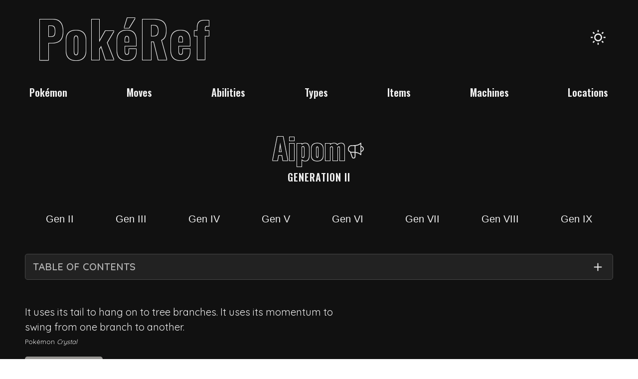

--- FILE ---
content_type: text/css; charset=utf-8
request_url: https://pokeref.app/_next/static/css/a365ecb35a717f74.css
body_size: 1660
content:
#Button_normal__bku8U.Button_type__1xBW8{background-color:#969592}#Button_fire__exnoh.Button_type__1xBW8{background-color:#db4249}#Button_water__1PAGG.Button_type__1xBW8{background-color:#55b8e2}#Button_grass__y6hAp.Button_type__1xBW8{background-color:#459f4d}#Button_electric__uYEHC.Button_type__1xBW8{background-color:#dbb508}#Button_ice__lLLci.Button_type__1xBW8{background-color:#6db5ba}#Button_fighting__YJv0k.Button_type__1xBW8{background-color:#d77a49}#Button_poison__Nrd94.Button_type__1xBW8{background-color:#82549a}#Button_ground__i4_xt.Button_type__1xBW8{background-color:#9a5e41}#Button_flying__5t_jN.Button_type__1xBW8{background-color:#5983ef}#Button_psychic__m6rvG.Button_type__1xBW8{background-color:#e76e9a}#Button_bug__WSYbY.Button_type__1xBW8{background-color:#9eb559}#Button_rock__Ntk4f.Button_type__1xBW8{background-color:#a28d79}#Button_ghost__w_HQw.Button_type__1xBW8{background-color:#a2729a}#Button_dark__lSd8V.Button_type__1xBW8{background-color:#555461}#Button_dragon__M3a8r.Button_type__1xBW8{background-color:#1085a2}#Button_steel__txJHB.Button_type__1xBW8{background-color:#7d879a}#Button_fairy__3A0aT.Button_type__1xBW8{background-color:#ef9bb6}.Button_base__PTCe7{display:flex;align-items:center;justify-content:center;padding:1rem 1.5rem;font-size:1.5rem;font-weight:600;border-radius:5px;border-width:1px;border-style:solid;cursor:pointer}.Button_back__8BvUR{gap:1rem;background:none}.dark-theme .Button_back__8BvUR{color:#eee;background-color:#222;border:1px solid #484848}.light-theme .Button_back__8BvUR{color:#202020;background-color:#f0f0f0;border:1px solid #cecece}.dark-theme .Button_back__8BvUR:hover{background:#2a2a2a;border:1px solid #606060}.light-theme .Button_back__8BvUR:hover{background:#e8e8e8;border:1px solid #bbb}.dark-theme .Button_primary__KcWsb{border-color:#484848;background-color:#eee;color:#111}.light-theme .Button_primary__KcWsb{border-color:#cecece;background-color:#202020;color:#fcfcfc}.dark-theme .Button_primary__KcWsb:hover{background:#111;border-color:#606060;color:#eee}.light-theme .Button_primary__KcWsb:hover{background:#fcfcfc;border-color:#bbb;color:#202020}@media screen and (max-width:890px){.Button_primary__KcWsb{font-size:3rem}}.dark-theme .Button_secondary__k_TzE{background-color:#111;color:#eee}.light-theme .Button_secondary__k_TzE{background-color:#fcfcfc;color:#202020}@media screen and (max-width:890px){.Button_secondary__k_TzE{font-size:3rem}}.Button_medium__jXovr{width:auto}.Button_fit__NGbIJ{width:-moz-fit-content;width:fit-content}.Button_large__Z2ozi{width:100%}.Button_logo__JLLhk{display:flex;align-items:center;justify-content:center;gap:1rem}.Button_logo__JLLhk span{font-size:1.7rem;cursor:pointer}#Loader_normal__xWwfw.Loader_type__5bVPg{background-color:#969592}#Loader_fire__qTOYw.Loader_type__5bVPg{background-color:#db4249}#Loader_water__gy3tT.Loader_type__5bVPg{background-color:#55b8e2}#Loader_grass__Eaw1n.Loader_type__5bVPg{background-color:#459f4d}#Loader_electric__T9zKs.Loader_type__5bVPg{background-color:#dbb508}#Loader_ice__fin9d.Loader_type__5bVPg{background-color:#6db5ba}#Loader_fighting__mOfrf.Loader_type__5bVPg{background-color:#d77a49}#Loader_poison__9_9aH.Loader_type__5bVPg{background-color:#82549a}#Loader_ground__CU36S.Loader_type__5bVPg{background-color:#9a5e41}#Loader_flying__kEceH.Loader_type__5bVPg{background-color:#5983ef}#Loader_psychic__hhvvN.Loader_type__5bVPg{background-color:#e76e9a}#Loader_bug___bQx3.Loader_type__5bVPg{background-color:#9eb559}#Loader_rock__BWUtW.Loader_type__5bVPg{background-color:#a28d79}#Loader_ghost__vlPdC.Loader_type__5bVPg{background-color:#a2729a}#Loader_dark__gHK0g.Loader_type__5bVPg{background-color:#555461}#Loader_dragon__RFVFr.Loader_type__5bVPg{background-color:#1085a2}#Loader_steel__Y3aD0.Loader_type__5bVPg{background-color:#7d879a}#Loader_fairy__6FEXq.Loader_type__5bVPg{background-color:#ef9bb6}.Loader_loading__9_XwT,.Loader_smallLoading__KSek1{width:100%;height:100vh;margin:1rem 0 0;display:flex;align-items:center;justify-content:center}.Loader_loading__9_XwT img,.Loader_smallLoading__KSek1 img{font-size:1.7rem;font-weight:700;animation-name:Loader_wiggle__p_WBR;animation-duration:2s;animation-iteration-count:infinite}.Loader_smallLoading__KSek1{margin:3rem 0;height:48px}@keyframes Loader_wiggle__p_WBR{0%{transform:rotate(0deg)}80%{transform:rotate(0deg)}85%{transform:rotate(5deg)}95%{transform:rotate(-5deg)}to{transform:rotate(0deg)}}#Nav_normal__Qoe7T.Nav_type__L_saO{background-color:#969592}#Nav_fire__UhBC5.Nav_type__L_saO{background-color:#db4249}#Nav_water__hFN7i.Nav_type__L_saO{background-color:#55b8e2}#Nav_grass__Bht0q.Nav_type__L_saO{background-color:#459f4d}#Nav_electric__56d_8.Nav_type__L_saO{background-color:#dbb508}#Nav_ice__TahvR.Nav_type__L_saO{background-color:#6db5ba}#Nav_fighting__A386H.Nav_type__L_saO{background-color:#d77a49}#Nav_poison__BhWrL.Nav_type__L_saO{background-color:#82549a}#Nav_ground__Jq3NV.Nav_type__L_saO{background-color:#9a5e41}#Nav_flying__A6FVI.Nav_type__L_saO{background-color:#5983ef}#Nav_psychic__LIKn9.Nav_type__L_saO{background-color:#e76e9a}#Nav_bug__AQAGY.Nav_type__L_saO{background-color:#9eb559}#Nav_rock__LZBEH.Nav_type__L_saO{background-color:#a28d79}#Nav_ghost__feF47.Nav_type__L_saO{background-color:#a2729a}#Nav_dark__dywG9.Nav_type__L_saO{background-color:#555461}#Nav_dragon__PPfKi.Nav_type__L_saO{background-color:#1085a2}#Nav_steel__tpwSU.Nav_type__L_saO{background-color:#7d879a}#Nav_fairy__XeN6c.Nav_type__L_saO{background-color:#ef9bb6}.Nav_genNav__TwTsQ{display:flex;flex-direction:column;gap:1rem;margin:5rem 0}.Nav_genNav__TwTsQ .Nav_dropdown__IaCmq{display:flex;align-items:flex-start;justify-content:stretch;flex-direction:column}.Nav_genNav__TwTsQ .Nav_dropdown__IaCmq label{font-size:2rem;margin-bottom:.5rem;justify-self:flex-start;font-weight:600}#Separator_normal__UZ_aU.Separator_type___lJJO{background-color:#969592}#Separator_fire__M40D2.Separator_type___lJJO{background-color:#db4249}#Separator_water__lzsY2.Separator_type___lJJO{background-color:#55b8e2}#Separator_grass__rorNO.Separator_type___lJJO{background-color:#459f4d}#Separator_electric__kWarW.Separator_type___lJJO{background-color:#dbb508}#Separator_ice__XpNBM.Separator_type___lJJO{background-color:#6db5ba}#Separator_fighting__iyKnC.Separator_type___lJJO{background-color:#d77a49}#Separator_poison__axZDo.Separator_type___lJJO{background-color:#82549a}#Separator_ground__v8ER1.Separator_type___lJJO{background-color:#9a5e41}#Separator_flying__GPqvU.Separator_type___lJJO{background-color:#5983ef}#Separator_psychic__2sVZA.Separator_type___lJJO{background-color:#e76e9a}#Separator_bug__nbpq4.Separator_type___lJJO{background-color:#9eb559}#Separator_rock__JkZ9K.Separator_type___lJJO{background-color:#a28d79}#Separator_ghost__nuuoa.Separator_type___lJJO{background-color:#a2729a}#Separator_dark___Jg8s.Separator_type___lJJO{background-color:#555461}#Separator_dragon__5OqFu.Separator_type___lJJO{background-color:#1085a2}#Separator_steel__LnvpJ.Separator_type___lJJO{background-color:#7d879a}#Separator_fairy__rzIJM.Separator_type___lJJO{background-color:#ef9bb6}.Separator_separator__z9vzi{width:90%;height:1px;margin:5rem auto;border:0}.dark-theme .Separator_separator__z9vzi{background-color:#3a3a3a}.light-theme .Separator_separator__z9vzi{background-color:#d9d9d9}#Types_normal__SWHTy.Types_type__u2fLB{background-color:#969592}#Types_fire__LRcWc.Types_type__u2fLB{background-color:#db4249}#Types_water__CaoHx.Types_type__u2fLB{background-color:#55b8e2}#Types_grass__Jlkaj.Types_type__u2fLB{background-color:#459f4d}#Types_electric__V0YyC.Types_type__u2fLB{background-color:#dbb508}#Types_ice__XgI9K.Types_type__u2fLB{background-color:#6db5ba}#Types_fighting__MxB0j.Types_type__u2fLB{background-color:#d77a49}#Types_poison__O_kmJ.Types_type__u2fLB{background-color:#82549a}#Types_ground__puS7c.Types_type__u2fLB{background-color:#9a5e41}#Types_flying__sXRyM.Types_type__u2fLB{background-color:#5983ef}#Types_psychic__cg8Ys.Types_type__u2fLB{background-color:#e76e9a}#Types_bug__ek1Ij.Types_type__u2fLB{background-color:#9eb559}#Types_rock__BZlBG.Types_type__u2fLB{background-color:#a28d79}#Types_ghost__6aS__.Types_type__u2fLB{background-color:#a2729a}#Types_dark__YSfso.Types_type__u2fLB{background-color:#555461}#Types_dragon__dQdMt.Types_type__u2fLB{background-color:#1085a2}#Types_steel__S3kjd.Types_type__u2fLB{background-color:#7d879a}#Types_fairy__eEvDV.Types_type__u2fLB{background-color:#ef9bb6}.Types_list__dS_tg{display:flex;align-items:center;justify-content:center;flex-wrap:wrap}.dark-theme .Types_list__dS_tg li div{border:1px solid #484848}.light-theme .Types_list__dS_tg li div{border:1px solid #cecece}.Types_list__dS_tg li div:hover{transform:scale(1.03)}.Types_type__u2fLB{width:20rem;margin:3rem;border-radius:5px}.Types_type__u2fLB a{display:flex;align-items:center;justify-content:center;flex-direction:column;padding:3rem}.Types_type__u2fLB a img{cursor:pointer}.Types_type__u2fLB a h2{margin-top:1rem;font-size:3rem;border-radius:5px;text-transform:uppercase;text-align:center;cursor:pointer}.dark-theme .Types_type__u2fLB a h2{color:#eee;text-shadow:#111 -1px -1px 0,#111 1px -1px 0,#111 -1px 1px 0,#111 1px 1px 0}.light-theme .Types_type__u2fLB a h2{color:#202020;text-shadow:#fcfcfc -1px -1px 0,#fcfcfc 1px -1px 0,#fcfcfc -1px 1px 0,#fcfcfc 1px 1px 0}@media screen and (max-width:650px){.Types_type__u2fLB{margin:2rem}}

--- FILE ---
content_type: text/css; charset=utf-8
request_url: https://pokeref.app/_next/static/css/42c5b893ac345063.css
body_size: 2849
content:
#Button_normal__bku8U.Button_type__1xBW8{background-color:#969592}#Button_fire__exnoh.Button_type__1xBW8{background-color:#db4249}#Button_water__1PAGG.Button_type__1xBW8{background-color:#55b8e2}#Button_grass__y6hAp.Button_type__1xBW8{background-color:#459f4d}#Button_electric__uYEHC.Button_type__1xBW8{background-color:#dbb508}#Button_ice__lLLci.Button_type__1xBW8{background-color:#6db5ba}#Button_fighting__YJv0k.Button_type__1xBW8{background-color:#d77a49}#Button_poison__Nrd94.Button_type__1xBW8{background-color:#82549a}#Button_ground__i4_xt.Button_type__1xBW8{background-color:#9a5e41}#Button_flying__5t_jN.Button_type__1xBW8{background-color:#5983ef}#Button_psychic__m6rvG.Button_type__1xBW8{background-color:#e76e9a}#Button_bug__WSYbY.Button_type__1xBW8{background-color:#9eb559}#Button_rock__Ntk4f.Button_type__1xBW8{background-color:#a28d79}#Button_ghost__w_HQw.Button_type__1xBW8{background-color:#a2729a}#Button_dark__lSd8V.Button_type__1xBW8{background-color:#555461}#Button_dragon__M3a8r.Button_type__1xBW8{background-color:#1085a2}#Button_steel__txJHB.Button_type__1xBW8{background-color:#7d879a}#Button_fairy__3A0aT.Button_type__1xBW8{background-color:#ef9bb6}.Button_base__PTCe7{display:flex;align-items:center;justify-content:center;padding:1rem 1.5rem;font-size:1.5rem;font-weight:600;border-radius:5px;border-width:1px;border-style:solid;cursor:pointer}.Button_back__8BvUR{gap:1rem;background:none}.dark-theme .Button_back__8BvUR{color:#eee;background-color:#222;border:1px solid #484848}.light-theme .Button_back__8BvUR{color:#202020;background-color:#f0f0f0;border:1px solid #cecece}.dark-theme .Button_back__8BvUR:hover{background:#2a2a2a;border:1px solid #606060}.light-theme .Button_back__8BvUR:hover{background:#e8e8e8;border:1px solid #bbb}.dark-theme .Button_primary__KcWsb{border-color:#484848;background-color:#eee;color:#111}.light-theme .Button_primary__KcWsb{border-color:#cecece;background-color:#202020;color:#fcfcfc}.dark-theme .Button_primary__KcWsb:hover{background:#111;border-color:#606060;color:#eee}.light-theme .Button_primary__KcWsb:hover{background:#fcfcfc;border-color:#bbb;color:#202020}@media screen and (max-width:890px){.Button_primary__KcWsb{font-size:3rem}}.dark-theme .Button_secondary__k_TzE{background-color:#111;color:#eee}.light-theme .Button_secondary__k_TzE{background-color:#fcfcfc;color:#202020}@media screen and (max-width:890px){.Button_secondary__k_TzE{font-size:3rem}}.Button_medium__jXovr{width:auto}.Button_fit__NGbIJ{width:-moz-fit-content;width:fit-content}.Button_large__Z2ozi{width:100%}.Button_logo__JLLhk{display:flex;align-items:center;justify-content:center;gap:1rem}.Button_logo__JLLhk span{font-size:1.7rem;cursor:pointer}#Loader_normal__xWwfw.Loader_type__5bVPg{background-color:#969592}#Loader_fire__qTOYw.Loader_type__5bVPg{background-color:#db4249}#Loader_water__gy3tT.Loader_type__5bVPg{background-color:#55b8e2}#Loader_grass__Eaw1n.Loader_type__5bVPg{background-color:#459f4d}#Loader_electric__T9zKs.Loader_type__5bVPg{background-color:#dbb508}#Loader_ice__fin9d.Loader_type__5bVPg{background-color:#6db5ba}#Loader_fighting__mOfrf.Loader_type__5bVPg{background-color:#d77a49}#Loader_poison__9_9aH.Loader_type__5bVPg{background-color:#82549a}#Loader_ground__CU36S.Loader_type__5bVPg{background-color:#9a5e41}#Loader_flying__kEceH.Loader_type__5bVPg{background-color:#5983ef}#Loader_psychic__hhvvN.Loader_type__5bVPg{background-color:#e76e9a}#Loader_bug___bQx3.Loader_type__5bVPg{background-color:#9eb559}#Loader_rock__BWUtW.Loader_type__5bVPg{background-color:#a28d79}#Loader_ghost__vlPdC.Loader_type__5bVPg{background-color:#a2729a}#Loader_dark__gHK0g.Loader_type__5bVPg{background-color:#555461}#Loader_dragon__RFVFr.Loader_type__5bVPg{background-color:#1085a2}#Loader_steel__Y3aD0.Loader_type__5bVPg{background-color:#7d879a}#Loader_fairy__6FEXq.Loader_type__5bVPg{background-color:#ef9bb6}.Loader_loading__9_XwT,.Loader_smallLoading__KSek1{width:100%;height:100vh;margin:1rem 0 0;display:flex;align-items:center;justify-content:center}.Loader_loading__9_XwT img,.Loader_smallLoading__KSek1 img{font-size:1.7rem;font-weight:700;animation-name:Loader_wiggle__p_WBR;animation-duration:2s;animation-iteration-count:infinite}.Loader_smallLoading__KSek1{margin:3rem 0;height:48px}@keyframes Loader_wiggle__p_WBR{0%{transform:rotate(0deg)}80%{transform:rotate(0deg)}85%{transform:rotate(5deg)}95%{transform:rotate(-5deg)}to{transform:rotate(0deg)}}#Nav_normal__Qoe7T.Nav_type__L_saO{background-color:#969592}#Nav_fire__UhBC5.Nav_type__L_saO{background-color:#db4249}#Nav_water__hFN7i.Nav_type__L_saO{background-color:#55b8e2}#Nav_grass__Bht0q.Nav_type__L_saO{background-color:#459f4d}#Nav_electric__56d_8.Nav_type__L_saO{background-color:#dbb508}#Nav_ice__TahvR.Nav_type__L_saO{background-color:#6db5ba}#Nav_fighting__A386H.Nav_type__L_saO{background-color:#d77a49}#Nav_poison__BhWrL.Nav_type__L_saO{background-color:#82549a}#Nav_ground__Jq3NV.Nav_type__L_saO{background-color:#9a5e41}#Nav_flying__A6FVI.Nav_type__L_saO{background-color:#5983ef}#Nav_psychic__LIKn9.Nav_type__L_saO{background-color:#e76e9a}#Nav_bug__AQAGY.Nav_type__L_saO{background-color:#9eb559}#Nav_rock__LZBEH.Nav_type__L_saO{background-color:#a28d79}#Nav_ghost__feF47.Nav_type__L_saO{background-color:#a2729a}#Nav_dark__dywG9.Nav_type__L_saO{background-color:#555461}#Nav_dragon__PPfKi.Nav_type__L_saO{background-color:#1085a2}#Nav_steel__tpwSU.Nav_type__L_saO{background-color:#7d879a}#Nav_fairy__XeN6c.Nav_type__L_saO{background-color:#ef9bb6}.Nav_genNav__TwTsQ{display:flex;flex-direction:column;gap:1rem;margin:5rem 0}.Nav_genNav__TwTsQ .Nav_dropdown__IaCmq{display:flex;align-items:flex-start;justify-content:stretch;flex-direction:column}.Nav_genNav__TwTsQ .Nav_dropdown__IaCmq label{font-size:2rem;margin-bottom:.5rem;justify-self:flex-start;font-weight:600}#Separator_normal__UZ_aU.Separator_type___lJJO{background-color:#969592}#Separator_fire__M40D2.Separator_type___lJJO{background-color:#db4249}#Separator_water__lzsY2.Separator_type___lJJO{background-color:#55b8e2}#Separator_grass__rorNO.Separator_type___lJJO{background-color:#459f4d}#Separator_electric__kWarW.Separator_type___lJJO{background-color:#dbb508}#Separator_ice__XpNBM.Separator_type___lJJO{background-color:#6db5ba}#Separator_fighting__iyKnC.Separator_type___lJJO{background-color:#d77a49}#Separator_poison__axZDo.Separator_type___lJJO{background-color:#82549a}#Separator_ground__v8ER1.Separator_type___lJJO{background-color:#9a5e41}#Separator_flying__GPqvU.Separator_type___lJJO{background-color:#5983ef}#Separator_psychic__2sVZA.Separator_type___lJJO{background-color:#e76e9a}#Separator_bug__nbpq4.Separator_type___lJJO{background-color:#9eb559}#Separator_rock__JkZ9K.Separator_type___lJJO{background-color:#a28d79}#Separator_ghost__nuuoa.Separator_type___lJJO{background-color:#a2729a}#Separator_dark___Jg8s.Separator_type___lJJO{background-color:#555461}#Separator_dragon__5OqFu.Separator_type___lJJO{background-color:#1085a2}#Separator_steel__LnvpJ.Separator_type___lJJO{background-color:#7d879a}#Separator_fairy__rzIJM.Separator_type___lJJO{background-color:#ef9bb6}.Separator_separator__z9vzi{width:90%;height:1px;margin:5rem auto;border:0}.dark-theme .Separator_separator__z9vzi{background-color:#3a3a3a}.light-theme .Separator_separator__z9vzi{background-color:#d9d9d9}#Locations_normal__ggfqo.Locations_type__xaLL6{background-color:#969592}#Locations_fire__bU29u.Locations_type__xaLL6{background-color:#db4249}#Locations_water__EjCfH.Locations_type__xaLL6{background-color:#55b8e2}#Locations_grass__7OYKB.Locations_type__xaLL6{background-color:#459f4d}#Locations_electric__Wc5LA.Locations_type__xaLL6{background-color:#dbb508}#Locations_ice__r5re3.Locations_type__xaLL6{background-color:#6db5ba}#Locations_fighting___jTkv.Locations_type__xaLL6{background-color:#d77a49}#Locations_poison__H_YDp.Locations_type__xaLL6{background-color:#82549a}#Locations_ground__88_az.Locations_type__xaLL6{background-color:#9a5e41}#Locations_flying__JyRlX.Locations_type__xaLL6{background-color:#5983ef}#Locations_psychic__08Xc_.Locations_type__xaLL6{background-color:#e76e9a}#Locations_bug__llt8I.Locations_type__xaLL6{background-color:#9eb559}#Locations_rock__r5fGw.Locations_type__xaLL6{background-color:#a28d79}#Locations_ghost__kCDrF.Locations_type__xaLL6{background-color:#a2729a}#Locations_dark___9GkH.Locations_type__xaLL6{background-color:#555461}#Locations_dragon__TiK8M.Locations_type__xaLL6{background-color:#1085a2}#Locations_steel__h7eQH.Locations_type__xaLL6{background-color:#7d879a}#Locations_fairy__JtC4P.Locations_type__xaLL6{background-color:#ef9bb6}.Locations_tableContainer__ahegR{width:100%;overflow-x:auto}.Locations_tableContainer__ahegR::-webkit-scrollbar{height:1rem}.Locations_tableContainer__ahegR::-webkit-scrollbar-track{border-radius:5px}.Locations_dark-theme__k7kkS .Locations_tableContainer__ahegR::-webkit-scrollbar-track{background-color:#111}.Locations_light-theme__1uAWM .Locations_tableContainer__ahegR::-webkit-scrollbar-track{background-color:#fcfcfc}.Locations_tableContainer__ahegR::-webkit-scrollbar-thumb{border-radius:5px}.Locations_dark-theme__k7kkS .Locations_tableContainer__ahegR::-webkit-scrollbar-thumb{background-color:#b4b4b4}.Locations_light-theme__1uAWM .Locations_tableContainer__ahegR::-webkit-scrollbar-thumb{background-color:#646464}.Locations_dark-theme__k7kkS .Locations_tableContainer__ahegR::-webkit-scrollbar-thumb:hover{background-color:#eee}.Locations_light-theme__1uAWM .Locations_tableContainer__ahegR::-webkit-scrollbar-thumb:hover{background-color:#202020}.Locations_tableContainer__ahegR td{min-width:200px}.Locations_descTable__MGrhA,.Locations_fullWidthTable___DYDb,.Locations_table__IN1rR{display:table;text-align:center;border-collapse:collapse;table-layout:fixed}.Locations_dark-theme__k7kkS .Locations_descTable__MGrhA tr,.Locations_dark-theme__k7kkS .Locations_fullWidthTable___DYDb tr,.Locations_dark-theme__k7kkS .Locations_table__IN1rR tr{border:1px solid #3a3a3a}.Locations_light-theme__1uAWM .Locations_descTable__MGrhA tr,.Locations_light-theme__1uAWM .Locations_fullWidthTable___DYDb tr,.Locations_light-theme__1uAWM .Locations_table__IN1rR tr{border:1px solid #d9d9d9}.dark-theme .Locations_descTable__MGrhA tr,.dark-theme .Locations_fullWidthTable___DYDb tr,.dark-theme .Locations_table__IN1rR tr{border:1px solid #3a3a3a}.light-theme .Locations_descTable__MGrhA tr,.light-theme .Locations_fullWidthTable___DYDb tr,.light-theme .Locations_table__IN1rR tr{border:1px solid #d9d9d9}.Locations_descTable__MGrhA th,.Locations_fullWidthTable___DYDb th,.Locations_table__IN1rR th{padding:1.5rem;font-size:1.5rem;border-collapse:collapse;vertical-align:middle}.Locations_dark-theme__k7kkS .Locations_descTable__MGrhA th,.Locations_dark-theme__k7kkS .Locations_fullWidthTable___DYDb th,.Locations_dark-theme__k7kkS .Locations_table__IN1rR th{background-color:#222;border:1px solid #3a3a3a}.Locations_light-theme__1uAWM .Locations_descTable__MGrhA th,.Locations_light-theme__1uAWM .Locations_fullWidthTable___DYDb th,.Locations_light-theme__1uAWM .Locations_table__IN1rR th{background-color:#f0f0f0;border:1px solid #d9d9d9}.dark-theme .Locations_descTable__MGrhA th,.dark-theme .Locations_fullWidthTable___DYDb th,.dark-theme .Locations_table__IN1rR th{background-color:#222;border:1px solid #3a3a3a}.light-theme .Locations_descTable__MGrhA th,.light-theme .Locations_fullWidthTable___DYDb th,.light-theme .Locations_table__IN1rR th{background-color:#f0f0f0;border:1px solid #d9d9d9}.Locations_descTable__MGrhA th .Locations_sortable__aIfMd,.Locations_fullWidthTable___DYDb th .Locations_sortable__aIfMd,.Locations_table__IN1rR th .Locations_sortable__aIfMd{display:flex;align-items:center;justify-content:center;gap:.5rem;cursor:pointer}.Locations_descTable__MGrhA td,.Locations_fullWidthTable___DYDb td,.Locations_table__IN1rR td{padding:1.5rem;font-size:1.5rem;vertical-align:middle}.Locations_dark-theme__k7kkS .Locations_descTable__MGrhA td,.Locations_dark-theme__k7kkS .Locations_fullWidthTable___DYDb td,.Locations_dark-theme__k7kkS .Locations_table__IN1rR td{border:1px solid #3a3a3a}.Locations_light-theme__1uAWM .Locations_descTable__MGrhA td,.Locations_light-theme__1uAWM .Locations_fullWidthTable___DYDb td,.Locations_light-theme__1uAWM .Locations_table__IN1rR td{border:1px solid #d9d9d9}.dark-theme .Locations_descTable__MGrhA td,.dark-theme .Locations_fullWidthTable___DYDb td,.dark-theme .Locations_table__IN1rR td{border:1px solid #3a3a3a}.light-theme .Locations_descTable__MGrhA td,.light-theme .Locations_fullWidthTable___DYDb td,.light-theme .Locations_table__IN1rR td{border:1px solid #d9d9d9}.Locations_descTable__MGrhA tfoot,.Locations_fullWidthTable___DYDb tfoot,.Locations_table__IN1rR tfoot{display:none;text-align:center}.Locations_descTable__MGrhA tfoot tr td,.Locations_fullWidthTable___DYDb tfoot tr td,.Locations_table__IN1rR tfoot tr td{font-size:2.5rem;font-weight:600}.Locations_descTable__MGrhA tbody:empty+tfoot,.Locations_fullWidthTable___DYDb tbody:empty+tfoot,.Locations_table__IN1rR tbody:empty+tfoot{display:table-footer-group}.Locations_descTable__MGrhA,.Locations_fullWidthTable___DYDb,.Locations_table__IN1rR{width:100%}.Locations_descTable__MGrhA th{font-size:1.5rem;font-weight:600;text-transform:capitalize}.Locations_descTable__MGrhA td{text-align:left}.Locations_tHead__uT2T1 th{font-size:1.7rem;font-weight:600;text-transform:capitalize}.Locations_dark-theme__k7kkS .Locations_tr__uaVtC:hover{background-color:#2a2a2a}.Locations_light-theme__1uAWM .Locations_tr__uaVtC:hover{background-color:#e8e8e8}.Locations_tCapitalize__X67F1{text-transform:capitalize}.Locations_tUppercase__jrnSo{text-transform:uppercase}.Locations_tBold__AG3p8{text-transform:capitalize;font-size:1.7rem;font-weight:600}.Locations_tLink__aNmOC{text-transform:capitalize;cursor:pointer}.Locations_dark-theme__k7kkS .Locations_tLink__aNmOC:hover,.Locations_light-theme__1uAWM .Locations_tLink__aNmOC:hover{text-decoration:underline}.Locations_tLink__aNmOC .Locations_bold__bNQCZ{font-weight:600}.Locations_tCategory__yg8MZ div{display:flex;align-items:center;justify-content:center}.Locations_tCategory__yg8MZ div span{text-transform:capitalize;padding-left:.5rem}.Locations_tType__Pn9ve div{width:-moz-fit-content;width:fit-content;margin:0 auto;padding:.5rem 1.5rem;border-radius:5px;text-transform:uppercase;text-align:center;cursor:pointer}.Locations_tType__Pn9ve div a{display:flex;align-items:center;justify-content:center;gap:.5rem;cursor:pointer}.Locations_tType__Pn9ve div a img{cursor:pointer}.Locations_tType__Pn9ve div a span{font-family:Oswald,sans-serif;font-size:1.7rem;cursor:pointer}.Locations_dark-theme__k7kkS .Locations_tType__Pn9ve div a span{color:#eee;text-shadow:#111 -1px -1px 0,#111 1px -1px 0,#111 -1px 1px 0,#111 1px 1px 0}.Locations_light-theme__1uAWM .Locations_tType__Pn9ve div a span{color:#202020;text-shadow:#fcfcfc -1px -1px 0,#fcfcfc 1px -1px 0,#fcfcfc -1px 1px 0,#fcfcfc 1px 1px 0}.dark-theme .Locations_tType__Pn9ve div a span{color:#eee;text-shadow:#111 -1px -1px 0,#111 1px -1px 0,#111 -1px 1px 0,#111 1px 1px 0}.light-theme .Locations_tType__Pn9ve div a span{color:#202020;text-shadow:#fcfcfc -1px -1px 0,#fcfcfc 1px -1px 0,#fcfcfc -1px 1px 0,#fcfcfc 1px 1px 0}.Locations_tEffect__CbXoL{text-align:start}.Locations_tEffect__CbXoL span{display:block}.Locations_list__yJiWO{display:grid;justify-items:center;grid-template-columns:repeat(4,1fr);grid-gap:2rem;gap:2rem;text-align:center}.Locations_list__yJiWO li{align-self:center;font-size:1.7rem;text-transform:capitalize}.Locations_list__yJiWO li a{cursor:pointer}.Locations_list__yJiWO li a:hover{text-decoration:underline}.Locations_list__yJiWO:empty+.Locations_placeholder__k9eMV{display:block}@media screen and (max-width:650px){.Locations_list__yJiWO{grid-template-columns:repeat(2,1fr)}.Locations_list__yJiWO li{font-size:2rem}}.Locations_placeholder__k9eMV{display:none;font-size:2rem;font-weight:600;text-align:center}.Locations_title__7JY_T{margin-bottom:1.5rem}.Locations_table__IN1rR td{padding:0;text-transform:capitalize}.Locations_table__IN1rR td p{height:9rem;display:flex;justify-content:center;align-items:center;gap:1rem;padding:1.5rem}.dark-theme .Locations_table__IN1rR td p{border-top:1px solid #484848}.light-theme .Locations_table__IN1rR td p{border-top:1px solid #cecece}.Locations_table__IN1rR td p:first-of-type{border-top:none}.Locations_table__IN1rR td span:after{margin-left:1rem;content:"&"}.Locations_table__IN1rR td span:last-of-type:after{content:""}.Locations_table__IN1rR tfoot td{padding:1.5rem}

--- FILE ---
content_type: text/css; charset=utf-8
request_url: https://pokeref.app/_next/static/css/8dcfafa809ffeddc.css
body_size: 4622
content:
#Button_normal__bku8U.Button_type__1xBW8{background-color:#969592}#Button_fire__exnoh.Button_type__1xBW8{background-color:#db4249}#Button_water__1PAGG.Button_type__1xBW8{background-color:#55b8e2}#Button_grass__y6hAp.Button_type__1xBW8{background-color:#459f4d}#Button_electric__uYEHC.Button_type__1xBW8{background-color:#dbb508}#Button_ice__lLLci.Button_type__1xBW8{background-color:#6db5ba}#Button_fighting__YJv0k.Button_type__1xBW8{background-color:#d77a49}#Button_poison__Nrd94.Button_type__1xBW8{background-color:#82549a}#Button_ground__i4_xt.Button_type__1xBW8{background-color:#9a5e41}#Button_flying__5t_jN.Button_type__1xBW8{background-color:#5983ef}#Button_psychic__m6rvG.Button_type__1xBW8{background-color:#e76e9a}#Button_bug__WSYbY.Button_type__1xBW8{background-color:#9eb559}#Button_rock__Ntk4f.Button_type__1xBW8{background-color:#a28d79}#Button_ghost__w_HQw.Button_type__1xBW8{background-color:#a2729a}#Button_dark__lSd8V.Button_type__1xBW8{background-color:#555461}#Button_dragon__M3a8r.Button_type__1xBW8{background-color:#1085a2}#Button_steel__txJHB.Button_type__1xBW8{background-color:#7d879a}#Button_fairy__3A0aT.Button_type__1xBW8{background-color:#ef9bb6}.Button_base__PTCe7{display:flex;align-items:center;justify-content:center;padding:1rem 1.5rem;font-size:1.5rem;font-weight:600;border-radius:5px;border-width:1px;border-style:solid;cursor:pointer}.Button_back__8BvUR{gap:1rem;background:none}.dark-theme .Button_back__8BvUR{color:#eee;background-color:#222;border:1px solid #484848}.light-theme .Button_back__8BvUR{color:#202020;background-color:#f0f0f0;border:1px solid #cecece}.dark-theme .Button_back__8BvUR:hover{background:#2a2a2a;border:1px solid #606060}.light-theme .Button_back__8BvUR:hover{background:#e8e8e8;border:1px solid #bbb}.dark-theme .Button_primary__KcWsb{border-color:#484848;background-color:#eee;color:#111}.light-theme .Button_primary__KcWsb{border-color:#cecece;background-color:#202020;color:#fcfcfc}.dark-theme .Button_primary__KcWsb:hover{background:#111;border-color:#606060;color:#eee}.light-theme .Button_primary__KcWsb:hover{background:#fcfcfc;border-color:#bbb;color:#202020}@media screen and (max-width:890px){.Button_primary__KcWsb{font-size:3rem}}.dark-theme .Button_secondary__k_TzE{background-color:#111;color:#eee}.light-theme .Button_secondary__k_TzE{background-color:#fcfcfc;color:#202020}@media screen and (max-width:890px){.Button_secondary__k_TzE{font-size:3rem}}.Button_medium__jXovr{width:auto}.Button_fit__NGbIJ{width:-moz-fit-content;width:fit-content}.Button_large__Z2ozi{width:100%}.Button_logo__JLLhk{display:flex;align-items:center;justify-content:center;gap:1rem}.Button_logo__JLLhk span{font-size:1.7rem;cursor:pointer}#Loader_normal__xWwfw.Loader_type__5bVPg{background-color:#969592}#Loader_fire__qTOYw.Loader_type__5bVPg{background-color:#db4249}#Loader_water__gy3tT.Loader_type__5bVPg{background-color:#55b8e2}#Loader_grass__Eaw1n.Loader_type__5bVPg{background-color:#459f4d}#Loader_electric__T9zKs.Loader_type__5bVPg{background-color:#dbb508}#Loader_ice__fin9d.Loader_type__5bVPg{background-color:#6db5ba}#Loader_fighting__mOfrf.Loader_type__5bVPg{background-color:#d77a49}#Loader_poison__9_9aH.Loader_type__5bVPg{background-color:#82549a}#Loader_ground__CU36S.Loader_type__5bVPg{background-color:#9a5e41}#Loader_flying__kEceH.Loader_type__5bVPg{background-color:#5983ef}#Loader_psychic__hhvvN.Loader_type__5bVPg{background-color:#e76e9a}#Loader_bug___bQx3.Loader_type__5bVPg{background-color:#9eb559}#Loader_rock__BWUtW.Loader_type__5bVPg{background-color:#a28d79}#Loader_ghost__vlPdC.Loader_type__5bVPg{background-color:#a2729a}#Loader_dark__gHK0g.Loader_type__5bVPg{background-color:#555461}#Loader_dragon__RFVFr.Loader_type__5bVPg{background-color:#1085a2}#Loader_steel__Y3aD0.Loader_type__5bVPg{background-color:#7d879a}#Loader_fairy__6FEXq.Loader_type__5bVPg{background-color:#ef9bb6}.Loader_loading__9_XwT,.Loader_smallLoading__KSek1{width:100%;height:100vh;margin:1rem 0 0;display:flex;align-items:center;justify-content:center}.Loader_loading__9_XwT img,.Loader_smallLoading__KSek1 img{font-size:1.7rem;font-weight:700;animation-name:Loader_wiggle__p_WBR;animation-duration:2s;animation-iteration-count:infinite}.Loader_smallLoading__KSek1{margin:3rem 0;height:48px}@keyframes Loader_wiggle__p_WBR{0%{transform:rotate(0deg)}80%{transform:rotate(0deg)}85%{transform:rotate(5deg)}95%{transform:rotate(-5deg)}to{transform:rotate(0deg)}}#Nav_normal__Qoe7T.Nav_type__L_saO{background-color:#969592}#Nav_fire__UhBC5.Nav_type__L_saO{background-color:#db4249}#Nav_water__hFN7i.Nav_type__L_saO{background-color:#55b8e2}#Nav_grass__Bht0q.Nav_type__L_saO{background-color:#459f4d}#Nav_electric__56d_8.Nav_type__L_saO{background-color:#dbb508}#Nav_ice__TahvR.Nav_type__L_saO{background-color:#6db5ba}#Nav_fighting__A386H.Nav_type__L_saO{background-color:#d77a49}#Nav_poison__BhWrL.Nav_type__L_saO{background-color:#82549a}#Nav_ground__Jq3NV.Nav_type__L_saO{background-color:#9a5e41}#Nav_flying__A6FVI.Nav_type__L_saO{background-color:#5983ef}#Nav_psychic__LIKn9.Nav_type__L_saO{background-color:#e76e9a}#Nav_bug__AQAGY.Nav_type__L_saO{background-color:#9eb559}#Nav_rock__LZBEH.Nav_type__L_saO{background-color:#a28d79}#Nav_ghost__feF47.Nav_type__L_saO{background-color:#a2729a}#Nav_dark__dywG9.Nav_type__L_saO{background-color:#555461}#Nav_dragon__PPfKi.Nav_type__L_saO{background-color:#1085a2}#Nav_steel__tpwSU.Nav_type__L_saO{background-color:#7d879a}#Nav_fairy__XeN6c.Nav_type__L_saO{background-color:#ef9bb6}.Nav_genNav__TwTsQ{display:flex;flex-direction:column;gap:1rem;margin:5rem 0}.Nav_genNav__TwTsQ .Nav_dropdown__IaCmq{display:flex;align-items:flex-start;justify-content:stretch;flex-direction:column}.Nav_genNav__TwTsQ .Nav_dropdown__IaCmq label{font-size:2rem;margin-bottom:.5rem;justify-self:flex-start;font-weight:600}#Separator_normal__UZ_aU.Separator_type___lJJO{background-color:#969592}#Separator_fire__M40D2.Separator_type___lJJO{background-color:#db4249}#Separator_water__lzsY2.Separator_type___lJJO{background-color:#55b8e2}#Separator_grass__rorNO.Separator_type___lJJO{background-color:#459f4d}#Separator_electric__kWarW.Separator_type___lJJO{background-color:#dbb508}#Separator_ice__XpNBM.Separator_type___lJJO{background-color:#6db5ba}#Separator_fighting__iyKnC.Separator_type___lJJO{background-color:#d77a49}#Separator_poison__axZDo.Separator_type___lJJO{background-color:#82549a}#Separator_ground__v8ER1.Separator_type___lJJO{background-color:#9a5e41}#Separator_flying__GPqvU.Separator_type___lJJO{background-color:#5983ef}#Separator_psychic__2sVZA.Separator_type___lJJO{background-color:#e76e9a}#Separator_bug__nbpq4.Separator_type___lJJO{background-color:#9eb559}#Separator_rock__JkZ9K.Separator_type___lJJO{background-color:#a28d79}#Separator_ghost__nuuoa.Separator_type___lJJO{background-color:#a2729a}#Separator_dark___Jg8s.Separator_type___lJJO{background-color:#555461}#Separator_dragon__5OqFu.Separator_type___lJJO{background-color:#1085a2}#Separator_steel__LnvpJ.Separator_type___lJJO{background-color:#7d879a}#Separator_fairy__rzIJM.Separator_type___lJJO{background-color:#ef9bb6}.Separator_separator__z9vzi{width:90%;height:1px;margin:5rem auto;border:0}.dark-theme .Separator_separator__z9vzi{background-color:#3a3a3a}.light-theme .Separator_separator__z9vzi{background-color:#d9d9d9}#Data_normal___k0hi.Data_type__M7v_z{background-color:#969592}#Data_fire__f_XJy.Data_type__M7v_z{background-color:#db4249}#Data_water__8zaiR.Data_type__M7v_z{background-color:#55b8e2}#Data_grass__fl8Hq.Data_type__M7v_z{background-color:#459f4d}#Data_electric__4Fpw5.Data_type__M7v_z{background-color:#dbb508}#Data_ice__IpTOU.Data_type__M7v_z{background-color:#6db5ba}#Data_fighting__W7A57.Data_type__M7v_z{background-color:#d77a49}#Data_poison__X3eF7.Data_type__M7v_z{background-color:#82549a}#Data_ground__QMW3c.Data_type__M7v_z{background-color:#9a5e41}#Data_flying__YJz4y.Data_type__M7v_z{background-color:#5983ef}#Data_psychic__TKOoG.Data_type__M7v_z{background-color:#e76e9a}#Data_bug__FTZLU.Data_type__M7v_z{background-color:#9eb559}#Data_rock__5dwq3.Data_type__M7v_z{background-color:#a28d79}#Data_ghost__p6ecU.Data_type__M7v_z{background-color:#a2729a}#Data_dark__oRXNE.Data_type__M7v_z{background-color:#555461}#Data_dragon__V94DS.Data_type__M7v_z{background-color:#1085a2}#Data_steel__xCyKl.Data_type__M7v_z{background-color:#7d879a}#Data_fairy__hKe1E.Data_type__M7v_z{background-color:#ef9bb6}.Data_h1__m0NwF{padding:0 1rem;font-size:10rem;letter-spacing:3px;cursor:pointer}.Data_dark-theme__ARy0W .Data_h1__m0NwF{color:#111;text-shadow:#eee -1px -1px 0,#eee 1px -1px 0,#eee -1px 1px 0,#eee 1px 1px 0}.Data_light-theme__CgYWW .Data_h1__m0NwF{color:#fcfcfc;text-shadow:#202020 -1px -1px 0,#202020 1px -1px 0,#202020 -1px 1px 0,#202020 1px 1px 0}@media screen and (max-width:1150px){.Data_h1__m0NwF{font-size:9rem}}@media screen and (max-width:890px){.Data_h1__m0NwF{font-size:8.5rem}}@media screen and (max-width:650px){.Data_h1__m0NwF{font-size:7.5rem}}@media screen and (max-width:440px){.Data_h1__m0NwF{font-size:7rem}}.Data_h1__m0NwF a{display:inline-block;height:100%;width:100%;cursor:pointer}.Data_title__Ocwd2{margin-bottom:.5rem;font-size:6rem;text-transform:capitalize;text-align:center}.Data_dark-theme__ARy0W .Data_title__Ocwd2{color:#111;text-shadow:#eee -1px -1px 0,#eee 1px -1px 0,#eee -1px 1px 0,#eee 1px 1px 0}.Data_light-theme__CgYWW .Data_title__Ocwd2{color:#fcfcfc;text-shadow:#202020 -1px -1px 0,#202020 1px -1px 0,#202020 -1px 1px 0,#202020 1px 1px 0}.Data_leftSubtitle__D_DV7,.Data_subtitle__UXZ67{font-size:2rem;text-transform:uppercase;letter-spacing:.1rem;text-align:center}.Data_leftSubtitle__D_DV7{text-align:left}.Data_h2__m29qK,.Data_leftH2__6Tm_P{margin-bottom:1rem;font-size:4.5rem;text-transform:capitalize;text-align:center}.Data_leftH2__6Tm_P{text-align:left}.Data_h3__jFQXV{margin-bottom:1.5rem;font-size:3.5rem;text-transform:capitalize}.Data_h3__jFQXV:first-letter{background:#aa2429;-webkit-background-clip:text;background-clip:text;-webkit-text-fill-color:transparent}.Data_h4__Msi1e{margin-bottom:1rem;font-size:2.5rem}.Data_capitalize__o6VHW,.Data_h4__Msi1e{text-transform:capitalize}.Data_bold__9TjDX{font-weight:600}.Data_small__6D1_E{font-size:1.5rem;font-weight:400;text-transform:lowercase}.Data_searchSection__bIdDL{display:flex;align-items:center;justify-content:space-around;flex-wrap:wrap;margin-bottom:5rem}.Data_input__6DYHA,.Data_search__Obnju{display:flex;align-items:flex-start;justify-content:center;flex-direction:column}.Data_input__6DYHA label,.Data_search__Obnju label{font-size:1.5rem;margin-bottom:.5rem}.Data_input__6DYHA input,.Data_search__Obnju input{width:15vw;min-width:15rem;padding:.5rem 1rem;background:transparent;border-radius:5px}.Data_dark-theme__ARy0W .Data_input__6DYHA input,.Data_dark-theme__ARy0W .Data_search__Obnju input{color:#eee;border:1px solid #484848}.Data_light-theme__CgYWW .Data_input__6DYHA input,.Data_light-theme__CgYWW .Data_search__Obnju input{color:#202020;border:1px solid #cecece}.Data_input__6DYHA input:focus,.Data_search__Obnju input:focus{outline:none}.Data_dark-theme__ARy0W .Data_input__6DYHA input:focus,.Data_dark-theme__ARy0W .Data_search__Obnju input:focus{border:1px solid #606060}.Data_light-theme__CgYWW .Data_input__6DYHA input:focus,.Data_light-theme__CgYWW .Data_search__Obnju input:focus{border:1px solid #bbb}.Data_input__6DYHA input::placeholder,.Data_search__Obnju input::placeholder{opacity:.8}.Data_dark-theme__ARy0W .Data_input__6DYHA input::placeholder,.Data_dark-theme__ARy0W .Data_search__Obnju input::placeholder{color:#b4b4b4}.Data_light-theme__CgYWW .Data_input__6DYHA input::placeholder,.Data_light-theme__CgYWW .Data_search__Obnju input::placeholder{color:#646464}.Data_dropdown__vx2Hr{width:100%}.Data_dropdown__vx2Hr .Data_select__control__LR7om{min-width:15rem;padding:0 .5rem;border-radius:5px;text-transform:capitalize;font-size:1.7rem}.Data_dark-theme__ARy0W .Data_dropdown__vx2Hr .Data_select__control__LR7om{background:#222;color:#b4b4b4;border:1px solid #484848}.Data_light-theme__CgYWW .Data_dropdown__vx2Hr .Data_select__control__LR7om{background:#f0f0f0;color:#646464;border:1px solid #cecece}.Data_dropdown__vx2Hr .Data_select__control--is-focused__n9k4k{outline:none;box-shadow:none}.Data_dark-theme__ARy0W .Data_dropdown__vx2Hr .Data_select__control__LR7om .Data_select__input-container__c3Qyk{color:#b4b4b4!important}.Data_light-theme__CgYWW .Data_dropdown__vx2Hr .Data_select__control__LR7om .Data_select__input-container__c3Qyk{color:#646464!important}.Data_dropdown__vx2Hr .Data_select__control__LR7om .Data_select__input-container__c3Qyk:first-letter{text-transform:uppercase}.Data_dropdown__vx2Hr .Data_select__control__LR7om .Data_select__placeholder__atpt_{font-size:1.7rem}.Data_dark-theme__ARy0W .Data_dropdown__vx2Hr .Data_select__control__LR7om .Data_select__placeholder__atpt_{color:#b4b4b4}.Data_light-theme__CgYWW .Data_dropdown__vx2Hr .Data_select__control__LR7om .Data_select__placeholder__atpt_{color:#646464}.Data_dark-theme__ARy0W .Data_dropdown__vx2Hr .Data_select__control__LR7om .Data_select__indicator-separator__5T471{background-color:#b4b4b4}.Data_light-theme__CgYWW .Data_dropdown__vx2Hr .Data_select__control__LR7om .Data_select__indicator-separator__5T471{background-color:#646464}.Data_dark-theme__ARy0W .Data_dropdown__vx2Hr .Data_select__control__LR7om .Data_select__dropdown-indicator__3eQUF{color:#b4b4b4}.Data_light-theme__CgYWW .Data_dropdown__vx2Hr .Data_select__control__LR7om .Data_select__dropdown-indicator__3eQUF{color:#646464}.Data_dropdown__vx2Hr .Data_select__menu__dCc5I{text-transform:capitalize;font-size:1.7rem;padding:1rem;z-index:999}.Data_dark-theme__ARy0W .Data_dropdown__vx2Hr .Data_select__menu__dCc5I{color:#eee;background:#222;border:1px solid #484848}.Data_light-theme__CgYWW .Data_dropdown__vx2Hr .Data_select__menu__dCc5I{color:#202020;background:#f0f0f0;border:1px solid #cecece}.Data_dropdown__vx2Hr .Data_select__menu__dCc5I .Data_select__group-heading__VLLOL{font-weight:600}.Data_dark-theme__ARy0W .Data_dropdown__vx2Hr .Data_select__menu__dCc5I .Data_select__group-heading__VLLOL{color:#b4b4b4}.Data_light-theme__CgYWW .Data_dropdown__vx2Hr .Data_select__menu__dCc5I .Data_select__group-heading__VLLOL{color:#646464}.Data_dropdown__vx2Hr .Data_select__menu__dCc5I .Data_select__option__I1F1z{cursor:pointer;background-color:transparent;border-radius:5px;font-weight:600}.Data_dark-theme__ARy0W .Data_dropdown__vx2Hr .Data_select__menu__dCc5I .Data_select__option--is-focused__igWc6{background-color:#2a2a2a}.Data_light-theme__CgYWW .Data_dropdown__vx2Hr .Data_select__menu__dCc5I .Data_select__option--is-focused__igWc6{background-color:#e8e8e8}.Data_dark-theme__ARy0W .Data_dropdown__vx2Hr .Data_select__menu__dCc5I .Data_select__option--is-selected__miP68{color:#eee}.Data_light-theme__CgYWW .Data_dropdown__vx2Hr .Data_select__menu__dCc5I .Data_select__option--is-selected__miP68{color:#202020}.Data_dark-theme__ARy0W .Data_dropdown__vx2Hr .Data_select__multi-value__mQ0oN{background-color:#313131;color:#eee}.Data_light-theme__CgYWW .Data_dropdown__vx2Hr .Data_select__multi-value__mQ0oN{background-color:#e0e0e0;color:#202020}.Data_dropdown__vx2Hr .Data_select__multi-value__remove__B7k8Z{cursor:pointer}.Data_dropdown__vx2Hr .Data_select__multi-value__remove__B7k8Z:hover{background-color:transparent;color:#aa2429}.Data_dropdown__vx2Hr .Data_select__multi-value__mQ0oN .Data_select__input__cw2Z6{color:#fff!important}.Data_dropdown__vx2Hr .Data_select__single-value__CjmLG{padding:3px 5px;border-radius:5px}.Data_dark-theme__ARy0W .Data_dropdown__vx2Hr .Data_select__single-value__CjmLG{background-color:#313131;color:#eee}.Data_light-theme__CgYWW .Data_dropdown__vx2Hr .Data_select__single-value__CjmLG{background-color:#e0e0e0;color:#202020}.Data_dropdown__vx2Hr .Data_select__clear-indicator__uk1tV{cursor:pointer}.Data_dropdown__vx2Hr .Data_select__clear-indicator__uk1tV:hover{background-color:transparent;color:#aa2429}.Data_pagination__0M_O4{width:90%;margin:5rem auto 0;display:flex;align-items:center;justify-content:space-between}.Data_pagination__0M_O4 li{width:3.5rem;height:3.5rem;display:flex;align-items:center;justify-content:center;font-size:2rem;font-weight:600;cursor:pointer}.Data_pagination__0M_O4 li a{cursor:pointer}.Data_pagination__0M_O4 .Data_selected__B759A{border-radius:50%}.Data_dark-theme__ARy0W .Data_pagination__0M_O4 .Data_selected__B759A{background-color:#313131;color:#eee;border:1px solid #484848}.Data_light-theme__CgYWW .Data_pagination__0M_O4 .Data_selected__B759A{background-color:#e0e0e0;color:#202020;border:1px solid #cecece}.Data_pagination__0M_O4 .Data_disabled__zXtwy{opacity:.7}.Data_tableContainer__H12pB{width:100%;overflow-x:auto}.Data_tableContainer__H12pB::-webkit-scrollbar{height:1rem}.Data_tableContainer__H12pB::-webkit-scrollbar-track{border-radius:5px}.Data_dark-theme__ARy0W .Data_tableContainer__H12pB::-webkit-scrollbar-track{background-color:#111}.Data_light-theme__CgYWW .Data_tableContainer__H12pB::-webkit-scrollbar-track{background-color:#fcfcfc}.Data_tableContainer__H12pB::-webkit-scrollbar-thumb{border-radius:5px}.Data_dark-theme__ARy0W .Data_tableContainer__H12pB::-webkit-scrollbar-thumb{background-color:#b4b4b4}.Data_light-theme__CgYWW .Data_tableContainer__H12pB::-webkit-scrollbar-thumb{background-color:#646464}.Data_dark-theme__ARy0W .Data_tableContainer__H12pB::-webkit-scrollbar-thumb:hover{background-color:#eee}.Data_light-theme__CgYWW .Data_tableContainer__H12pB::-webkit-scrollbar-thumb:hover{background-color:#202020}.Data_tableContainer__H12pB td{min-width:200px}.Data_descTable__1WqxN,.Data_fullWidthTable__82CTl,.Data_table__XufXT{display:table;text-align:center;border-collapse:collapse;table-layout:fixed}.Data_dark-theme__ARy0W .Data_descTable__1WqxN tr,.Data_dark-theme__ARy0W .Data_fullWidthTable__82CTl tr,.Data_dark-theme__ARy0W .Data_table__XufXT tr{border:1px solid #3a3a3a}.Data_light-theme__CgYWW .Data_descTable__1WqxN tr,.Data_light-theme__CgYWW .Data_fullWidthTable__82CTl tr,.Data_light-theme__CgYWW .Data_table__XufXT tr{border:1px solid #d9d9d9}.dark-theme .Data_descTable__1WqxN tr,.dark-theme .Data_fullWidthTable__82CTl tr,.dark-theme .Data_table__XufXT tr{border:1px solid #3a3a3a}.light-theme .Data_descTable__1WqxN tr,.light-theme .Data_fullWidthTable__82CTl tr,.light-theme .Data_table__XufXT tr{border:1px solid #d9d9d9}.Data_descTable__1WqxN th,.Data_fullWidthTable__82CTl th,.Data_table__XufXT th{padding:1.5rem;font-size:1.5rem;border-collapse:collapse;vertical-align:middle}.Data_dark-theme__ARy0W .Data_descTable__1WqxN th,.Data_dark-theme__ARy0W .Data_fullWidthTable__82CTl th,.Data_dark-theme__ARy0W .Data_table__XufXT th{background-color:#222;border:1px solid #3a3a3a}.Data_light-theme__CgYWW .Data_descTable__1WqxN th,.Data_light-theme__CgYWW .Data_fullWidthTable__82CTl th,.Data_light-theme__CgYWW .Data_table__XufXT th{background-color:#f0f0f0;border:1px solid #d9d9d9}.dark-theme .Data_descTable__1WqxN th,.dark-theme .Data_fullWidthTable__82CTl th,.dark-theme .Data_table__XufXT th{background-color:#222;border:1px solid #3a3a3a}.light-theme .Data_descTable__1WqxN th,.light-theme .Data_fullWidthTable__82CTl th,.light-theme .Data_table__XufXT th{background-color:#f0f0f0;border:1px solid #d9d9d9}.Data_descTable__1WqxN th .Data_sortable__gAh41,.Data_fullWidthTable__82CTl th .Data_sortable__gAh41,.Data_table__XufXT th .Data_sortable__gAh41{display:flex;align-items:center;justify-content:center;gap:.5rem;cursor:pointer}.Data_descTable__1WqxN td,.Data_fullWidthTable__82CTl td,.Data_table__XufXT td{padding:1.5rem;font-size:1.5rem;vertical-align:middle}.Data_dark-theme__ARy0W .Data_descTable__1WqxN td,.Data_dark-theme__ARy0W .Data_fullWidthTable__82CTl td,.Data_dark-theme__ARy0W .Data_table__XufXT td{border:1px solid #3a3a3a}.Data_light-theme__CgYWW .Data_descTable__1WqxN td,.Data_light-theme__CgYWW .Data_fullWidthTable__82CTl td,.Data_light-theme__CgYWW .Data_table__XufXT td{border:1px solid #d9d9d9}.dark-theme .Data_descTable__1WqxN td,.dark-theme .Data_fullWidthTable__82CTl td,.dark-theme .Data_table__XufXT td{border:1px solid #3a3a3a}.light-theme .Data_descTable__1WqxN td,.light-theme .Data_fullWidthTable__82CTl td,.light-theme .Data_table__XufXT td{border:1px solid #d9d9d9}.Data_descTable__1WqxN tfoot,.Data_fullWidthTable__82CTl tfoot,.Data_table__XufXT tfoot{display:none;text-align:center}.Data_descTable__1WqxN tfoot tr td,.Data_fullWidthTable__82CTl tfoot tr td,.Data_table__XufXT tfoot tr td{font-size:2.5rem;font-weight:600}.Data_descTable__1WqxN tbody:empty+tfoot,.Data_fullWidthTable__82CTl tbody:empty+tfoot,.Data_table__XufXT tbody:empty+tfoot{display:table-footer-group}.Data_descTable__1WqxN,.Data_fullWidthTable__82CTl{width:100%}.Data_descTable__1WqxN th{font-size:1.5rem;font-weight:600;text-transform:capitalize}.Data_descTable__1WqxN td{text-align:left}.Data_tHead__bECff th{font-size:1.7rem;font-weight:600;text-transform:capitalize}.Data_dark-theme__ARy0W .Data_tr__6lsdK:hover{background-color:#2a2a2a}.Data_light-theme__CgYWW .Data_tr__6lsdK:hover{background-color:#e8e8e8}.Data_tCapitalize__kXA8t{text-transform:capitalize}.Data_tUppercase__X5TYY{text-transform:uppercase}.Data_tBold__0agvl{text-transform:capitalize;font-size:1.7rem;font-weight:600}.Data_tLink__UF3r1{text-transform:capitalize;cursor:pointer}.Data_dark-theme__ARy0W .Data_tLink__UF3r1:hover,.Data_light-theme__CgYWW .Data_tLink__UF3r1:hover{text-decoration:underline}.Data_tLink__UF3r1 .Data_bold__9TjDX{font-weight:600}.Data_tCategory__5FN_k div{display:flex;align-items:center;justify-content:center}.Data_tCategory__5FN_k div span{text-transform:capitalize;padding-left:.5rem}.Data_tType__lzDMZ div,.Data_type__M7v_z div{width:-moz-fit-content;width:fit-content;margin:0 auto;padding:.5rem 1.5rem;border-radius:5px;text-transform:uppercase;text-align:center;cursor:pointer}.Data_tType__lzDMZ div a,.Data_type__M7v_z div a{display:flex;align-items:center;justify-content:center;gap:.5rem;cursor:pointer}.Data_tType__lzDMZ div a img,.Data_type__M7v_z div a img{cursor:pointer}.Data_tType__lzDMZ div a span,.Data_type__M7v_z div a span{font-family:Oswald,sans-serif;font-size:1.7rem;cursor:pointer}.Data_dark-theme__ARy0W .Data_tType__lzDMZ div a span,.Data_dark-theme__ARy0W .Data_type__M7v_z div a span{color:#eee;text-shadow:#111 -1px -1px 0,#111 1px -1px 0,#111 -1px 1px 0,#111 1px 1px 0}.Data_light-theme__CgYWW .Data_tType__lzDMZ div a span,.Data_light-theme__CgYWW .Data_type__M7v_z div a span{color:#202020;text-shadow:#fcfcfc -1px -1px 0,#fcfcfc 1px -1px 0,#fcfcfc -1px 1px 0,#fcfcfc 1px 1px 0}.dark-theme .Data_tType__lzDMZ div a span,.dark-theme .Data_type__M7v_z div a span{color:#eee;text-shadow:#111 -1px -1px 0,#111 1px -1px 0,#111 -1px 1px 0,#111 1px 1px 0}.light-theme .Data_tType__lzDMZ div a span,.light-theme .Data_type__M7v_z div a span{color:#202020;text-shadow:#fcfcfc -1px -1px 0,#fcfcfc 1px -1px 0,#fcfcfc -1px 1px 0,#fcfcfc 1px 1px 0}.Data_tEffect__mRoLv{text-align:start}.Data_tEffect__mRoLv span{display:block}.Data_search__Obnju{min-width:25rem}.Data_search__Obnju label{font-size:2rem;font-weight:600}.Data_search__Obnju input{width:100%;height:100%;padding:1rem;text-transform:capitalize}.Data_dark-theme__ARy0W .Data_search__Obnju input{background-color:#222}.Data_light-theme__CgYWW .Data_search__Obnju input{background-color:#f0f0f0}.Data_search__Obnju input::placeholder{font-size:1.5rem;font-family:Quicksand,serif}.Data_dark-theme__ARy0W .Data_search__Obnju input::placeholder{color:#b4b4b4}.Data_light-theme__CgYWW .Data_search__Obnju input::placeholder{color:#646464}@media screen and (max-width:440px){.Data_search__Obnju{min-width:0}}.Data_searchContainer___fl09{width:100%;position:relative;z-index:2}.Data_searchContainer___fl09 ul{display:flex;align-items:center;justify-content:center;flex-direction:column;gap:1rem;width:100%;position:absolute;top:.5rem;left:0;border-radius:5px;padding:1rem}.Data_dark-theme__ARy0W .Data_searchContainer___fl09 ul{background:#222;color:#eee;border:1px solid #484848}.Data_light-theme__CgYWW .Data_searchContainer___fl09 ul{background:#f0f0f0;color:#202020;border:1px solid #cecece}.Data_searchContainer___fl09 ul li{width:100%}.Data_searchContainer___fl09 ul li .Data_searchLink__KP0Qs{width:100%;display:flex;align-items:center;justify-content:space-between;font-size:1.7rem;border-radius:5px;font-weight:600;padding:.5rem;cursor:pointer}.Data_dark-theme__ARy0W .Data_searchContainer___fl09 ul li .Data_searchLink__KP0Qs:hover{background-color:#2a2a2a}.Data_light-theme__CgYWW .Data_searchContainer___fl09 ul li .Data_searchLink__KP0Qs:hover{background-color:#e8e8e8}.Data_dark-theme__ARy0W .Data_searchContainer___fl09 ul li .Data_searchLink__KP0Qs .Data_searchId__YNTH6{color:#b4b4b4}.Data_light-theme__CgYWW .Data_searchContainer___fl09 ul li .Data_searchLink__KP0Qs .Data_searchId__YNTH6{color:#646464}.Data_sectionTop__siVWY,.Data_section__nhUXs{margin-bottom:5rem}.Data_sectionTop__siVWY{margin-top:5rem}.Data_mainSmall__MpJKU{min-height:100vh;margin:0 auto;padding:5rem;max-width:1300px}@media screen and (max-width:650px){.Data_mainSmall__MpJKU{padding:3rem 0 5rem}}.Data_mainBig__mJV6g{min-height:100vh;margin:0 auto;padding:5rem;position:relative;max-width:1700px}@media screen and (max-width:650px){.Data_mainBig__mJV6g{padding:3rem}}.Data_mainForm__lfvNm{position:absolute;top:0;left:0;height:100vh;width:100vw;display:flex;align-items:center;justify-content:center;padding:0;z-index:100}.Data_overflowX__MYZoh{overflow-x:scroll}@media screen and (min-width:1150px){.Data_overflowX__MYZoh{overflow-x:hidden}}.Data_section__nhUXs{display:grid;grid-template-columns:1fr 1.3fr;grid-column-gap:3rem;column-gap:3rem}@media screen and (max-width:650px){.Data_section__nhUXs{display:flex;align-items:center;justify-content:center;flex-direction:column-reverse}}.dark-theme .Data_table__XufXT th{background-color:#222}.light-theme .Data_table__XufXT th{background-color:#f0f0f0}.Data_table__XufXT td{font-size:1.7rem;font-weight:600;text-align:left;text-transform:capitalize}@media screen and (max-width:650px){.Data_table__XufXT{width:100%}}.Data_type__M7v_z div{margin:0}.Data_category__7gdZi div{display:flex;align-items:center;justify-content:flex-start}.Data_category__7gdZi div img{vertical-align:middle}@media screen and (max-width:650px){.Data_category__7gdZi div img{width:25px;height:25px}}.Data_category__7gdZi div span{text-transform:capitalize;padding-left:.5rem;vertical-align:middle}.Data_list__wWcBB{margin-top:2rem}.Data_list__wWcBB li{margin:0 0 2rem}@media screen and (max-width:650px){.Data_list__wWcBB{width:100%;margin:0 0 2rem}}.Data_text__qOiRa{font-size:1.7rem}.Data_meta__oulLj{margin-top:1rem;font-size:1.5rem}.Data_stat__D8vnb,.Data_target__1sGyD{margin-left:2rem;font-size:1.5rem}.Data_target__1sGyD{text-transform:capitalize}

--- FILE ---
content_type: text/css; charset=utf-8
request_url: https://pokeref.app/_next/static/css/deb33cc6852af6cc.css
body_size: 1270
content:
#Button_normal__bku8U.Button_type__1xBW8{background-color:#969592}#Button_fire__exnoh.Button_type__1xBW8{background-color:#db4249}#Button_water__1PAGG.Button_type__1xBW8{background-color:#55b8e2}#Button_grass__y6hAp.Button_type__1xBW8{background-color:#459f4d}#Button_electric__uYEHC.Button_type__1xBW8{background-color:#dbb508}#Button_ice__lLLci.Button_type__1xBW8{background-color:#6db5ba}#Button_fighting__YJv0k.Button_type__1xBW8{background-color:#d77a49}#Button_poison__Nrd94.Button_type__1xBW8{background-color:#82549a}#Button_ground__i4_xt.Button_type__1xBW8{background-color:#9a5e41}#Button_flying__5t_jN.Button_type__1xBW8{background-color:#5983ef}#Button_psychic__m6rvG.Button_type__1xBW8{background-color:#e76e9a}#Button_bug__WSYbY.Button_type__1xBW8{background-color:#9eb559}#Button_rock__Ntk4f.Button_type__1xBW8{background-color:#a28d79}#Button_ghost__w_HQw.Button_type__1xBW8{background-color:#a2729a}#Button_dark__lSd8V.Button_type__1xBW8{background-color:#555461}#Button_dragon__M3a8r.Button_type__1xBW8{background-color:#1085a2}#Button_steel__txJHB.Button_type__1xBW8{background-color:#7d879a}#Button_fairy__3A0aT.Button_type__1xBW8{background-color:#ef9bb6}.Button_base__PTCe7{display:flex;align-items:center;justify-content:center;padding:1rem 1.5rem;font-size:1.5rem;font-weight:600;border-radius:5px;border-width:1px;border-style:solid;cursor:pointer}.Button_back__8BvUR{gap:1rem;background:none}.dark-theme .Button_back__8BvUR{color:#eee;background-color:#222;border:1px solid #484848}.light-theme .Button_back__8BvUR{color:#202020;background-color:#f0f0f0;border:1px solid #cecece}.dark-theme .Button_back__8BvUR:hover{background:#2a2a2a;border:1px solid #606060}.light-theme .Button_back__8BvUR:hover{background:#e8e8e8;border:1px solid #bbb}.dark-theme .Button_primary__KcWsb{border-color:#484848;background-color:#eee;color:#111}.light-theme .Button_primary__KcWsb{border-color:#cecece;background-color:#202020;color:#fcfcfc}.dark-theme .Button_primary__KcWsb:hover{background:#111;border-color:#606060;color:#eee}.light-theme .Button_primary__KcWsb:hover{background:#fcfcfc;border-color:#bbb;color:#202020}@media screen and (max-width:890px){.Button_primary__KcWsb{font-size:3rem}}.dark-theme .Button_secondary__k_TzE{background-color:#111;color:#eee}.light-theme .Button_secondary__k_TzE{background-color:#fcfcfc;color:#202020}@media screen and (max-width:890px){.Button_secondary__k_TzE{font-size:3rem}}.Button_medium__jXovr{width:auto}.Button_fit__NGbIJ{width:-moz-fit-content;width:fit-content}.Button_large__Z2ozi{width:100%}.Button_logo__JLLhk{display:flex;align-items:center;justify-content:center;gap:1rem}.Button_logo__JLLhk span{font-size:1.7rem;cursor:pointer}#Loader_normal__xWwfw.Loader_type__5bVPg{background-color:#969592}#Loader_fire__qTOYw.Loader_type__5bVPg{background-color:#db4249}#Loader_water__gy3tT.Loader_type__5bVPg{background-color:#55b8e2}#Loader_grass__Eaw1n.Loader_type__5bVPg{background-color:#459f4d}#Loader_electric__T9zKs.Loader_type__5bVPg{background-color:#dbb508}#Loader_ice__fin9d.Loader_type__5bVPg{background-color:#6db5ba}#Loader_fighting__mOfrf.Loader_type__5bVPg{background-color:#d77a49}#Loader_poison__9_9aH.Loader_type__5bVPg{background-color:#82549a}#Loader_ground__CU36S.Loader_type__5bVPg{background-color:#9a5e41}#Loader_flying__kEceH.Loader_type__5bVPg{background-color:#5983ef}#Loader_psychic__hhvvN.Loader_type__5bVPg{background-color:#e76e9a}#Loader_bug___bQx3.Loader_type__5bVPg{background-color:#9eb559}#Loader_rock__BWUtW.Loader_type__5bVPg{background-color:#a28d79}#Loader_ghost__vlPdC.Loader_type__5bVPg{background-color:#a2729a}#Loader_dark__gHK0g.Loader_type__5bVPg{background-color:#555461}#Loader_dragon__RFVFr.Loader_type__5bVPg{background-color:#1085a2}#Loader_steel__Y3aD0.Loader_type__5bVPg{background-color:#7d879a}#Loader_fairy__6FEXq.Loader_type__5bVPg{background-color:#ef9bb6}.Loader_loading__9_XwT,.Loader_smallLoading__KSek1{width:100%;height:100vh;margin:1rem 0 0;display:flex;align-items:center;justify-content:center}.Loader_loading__9_XwT img,.Loader_smallLoading__KSek1 img{font-size:1.7rem;font-weight:700;animation-name:Loader_wiggle__p_WBR;animation-duration:2s;animation-iteration-count:infinite}.Loader_smallLoading__KSek1{margin:3rem 0;height:48px}@keyframes Loader_wiggle__p_WBR{0%{transform:rotate(0deg)}80%{transform:rotate(0deg)}85%{transform:rotate(5deg)}95%{transform:rotate(-5deg)}to{transform:rotate(0deg)}}#Nav_normal__Qoe7T.Nav_type__L_saO{background-color:#969592}#Nav_fire__UhBC5.Nav_type__L_saO{background-color:#db4249}#Nav_water__hFN7i.Nav_type__L_saO{background-color:#55b8e2}#Nav_grass__Bht0q.Nav_type__L_saO{background-color:#459f4d}#Nav_electric__56d_8.Nav_type__L_saO{background-color:#dbb508}#Nav_ice__TahvR.Nav_type__L_saO{background-color:#6db5ba}#Nav_fighting__A386H.Nav_type__L_saO{background-color:#d77a49}#Nav_poison__BhWrL.Nav_type__L_saO{background-color:#82549a}#Nav_ground__Jq3NV.Nav_type__L_saO{background-color:#9a5e41}#Nav_flying__A6FVI.Nav_type__L_saO{background-color:#5983ef}#Nav_psychic__LIKn9.Nav_type__L_saO{background-color:#e76e9a}#Nav_bug__AQAGY.Nav_type__L_saO{background-color:#9eb559}#Nav_rock__LZBEH.Nav_type__L_saO{background-color:#a28d79}#Nav_ghost__feF47.Nav_type__L_saO{background-color:#a2729a}#Nav_dark__dywG9.Nav_type__L_saO{background-color:#555461}#Nav_dragon__PPfKi.Nav_type__L_saO{background-color:#1085a2}#Nav_steel__tpwSU.Nav_type__L_saO{background-color:#7d879a}#Nav_fairy__XeN6c.Nav_type__L_saO{background-color:#ef9bb6}.Nav_genNav__TwTsQ{display:flex;flex-direction:column;gap:1rem;margin:5rem 0}.Nav_genNav__TwTsQ .Nav_dropdown__IaCmq{display:flex;align-items:flex-start;justify-content:stretch;flex-direction:column}.Nav_genNav__TwTsQ .Nav_dropdown__IaCmq label{font-size:2rem;margin-bottom:.5rem;justify-self:flex-start;font-weight:600}#Separator_normal__UZ_aU.Separator_type___lJJO{background-color:#969592}#Separator_fire__M40D2.Separator_type___lJJO{background-color:#db4249}#Separator_water__lzsY2.Separator_type___lJJO{background-color:#55b8e2}#Separator_grass__rorNO.Separator_type___lJJO{background-color:#459f4d}#Separator_electric__kWarW.Separator_type___lJJO{background-color:#dbb508}#Separator_ice__XpNBM.Separator_type___lJJO{background-color:#6db5ba}#Separator_fighting__iyKnC.Separator_type___lJJO{background-color:#d77a49}#Separator_poison__axZDo.Separator_type___lJJO{background-color:#82549a}#Separator_ground__v8ER1.Separator_type___lJJO{background-color:#9a5e41}#Separator_flying__GPqvU.Separator_type___lJJO{background-color:#5983ef}#Separator_psychic__2sVZA.Separator_type___lJJO{background-color:#e76e9a}#Separator_bug__nbpq4.Separator_type___lJJO{background-color:#9eb559}#Separator_rock__JkZ9K.Separator_type___lJJO{background-color:#a28d79}#Separator_ghost__nuuoa.Separator_type___lJJO{background-color:#a2729a}#Separator_dark___Jg8s.Separator_type___lJJO{background-color:#555461}#Separator_dragon__5OqFu.Separator_type___lJJO{background-color:#1085a2}#Separator_steel__LnvpJ.Separator_type___lJJO{background-color:#7d879a}#Separator_fairy__rzIJM.Separator_type___lJJO{background-color:#ef9bb6}.Separator_separator__z9vzi{width:90%;height:1px;margin:5rem auto;border:0}.dark-theme .Separator_separator__z9vzi{background-color:#3a3a3a}.light-theme .Separator_separator__z9vzi{background-color:#d9d9d9}.Ability_effect__YGJkP{margin:0 0 3rem}.Ability_effect__YGJkP p{font-size:1.7rem}.Ability_sup__7pOu7{vertical-align:super;font-size:smaller}

--- FILE ---
content_type: application/javascript; charset=utf-8
request_url: https://pokeref.app/_next/static/chunks/pages/pokemon/%5Bname%5D-9013b63b5df163d7.js
body_size: 20602
content:
(self.webpackChunk_N_E=self.webpackChunk_N_E||[]).push([[423],{316:function(e,t,s){(window.__NEXT_P=window.__NEXT_P||[]).push(["/pokemon/[name]",function(){return s(4540)}])},4540:function(e,t,s){"use strict";s.r(t),s.d(t,{default:function(){return eM}});var a=s(1527),n=s(959),i=s(5622),l=s.n(i),_=s(7712),o=s.n(_),r=s(2420),c=s.n(r),d=s(2480),h=s(6826),p=s(9844),m=s.n(p),u=s(1486),g=s.n(u),v=s(1601),x=s.n(v);function f(e){let{cards:t}=e,[s,i]=(0,n.useState)(!1),[l,_]=(0,n.useState)(null),o=()=>{i(!0)};return(0,a.jsxs)("section",{className:"section",id:"cards",children:[(0,a.jsx)("h3",{className:"h3",children:"Cards"}),(0,a.jsxs)("ul",{className:x().list,children:[t.map(e=>(0,a.jsxs)("li",{children:[(0,a.jsx)("button",{onClick:()=>{o(),_(e.images.large)},children:(0,a.jsx)(m(),{src:e.images.small,alt:"",width:220,height:308})}),(0,a.jsxs)("p",{children:["Set:"," ",(0,a.jsx)("span",{className:"bold",children:e.set.name.replaceAll("—"," ")})]})]},e.id)),l&&(0,a.jsx)(g(),{className:x().modal,overlayClassName:x().overlay,isOpen:s,onRequestClose:()=>{i(!1)},preventScroll:!0,closeTimeoutMS:500,children:(0,a.jsx)(m(),{src:l,alt:"",width:0,height:0,sizes:"100vw"})})]})]})}var j=s(4412),y=s(1381),b=s(2656),k=s(3928),N=s.n(k);function S(e){let{format:t,name:s}=e,[i,l]=(0,n.useState)(0),[_,o,r]=(0,y.h)({queries:[{queryKey:[b.QueryKeys.ANALYSES,t],queryFn:()=>(0,b.getSingle)("https://raw.githubusercontent.com/pkmn/smogon/main/data/analyses/".concat(t,".json"))},{queryKey:[b.QueryKeys.FORMATS],queryFn:()=>(0,b.getSingle)("https://raw.githubusercontent.com/pkmn/smogon/main/data/formats/index.json")},{queryKey:[b.QueryKeys.SETS,t],queryFn:()=>(0,b.getSingle)("https://raw.githubusercontent.com/pkmn/smogon/main/data/sets/".concat(t,".json"))}]});if(("error"===_.status||"error"===o.status||"error"===r.status)&&(0,h.Jc)(void 0,"competitive"),"loading"===_.status||"loading"===o.status||"loading"===r.status)return(0,a.jsx)(h.WF,{});let c=Object.entries(_.data).map(e=>{let[t,s]=e;return Object.assign({pokemonAnalysesName:t},s)}).find(e=>e.pokemonAnalysesName===(0,b.removeLongName)((0,b.capitalize)(s))),d=Object.entries(r.data).map(e=>{let[t,s]=e;return Object.assign({pokemonSetsName:t},s)}).find(e=>e.pokemonSetsName===(0,b.removeLongName)((0,b.capitalize)(s)));if(c&&d){let{pokemonAnalysesName:e,...t}=c,{pokemonSetsName:s,...n}=d;if(Object.keys(t).length>0&&Object.keys(n).length>0){var p;let e=e=>Object.entries(o.data).filter(t=>t[0]===e&&t[1]).flat()[1]||e,s=e=>Object.entries(e)[i][1],_=s(t).overview,r=s(t).comments,c=e=>e.replaceAll("-types"," types").replaceAll("-type"," type"),d=(e,t,s)=>Object.values(Object.entries(e)[i][1])[t][s],h=(e,t,s)=>"li"===e&&"string"==typeof t?"<".concat(e,">Move ").concat(s+1,": <b>").concat(t,"</b></").concat(e,">"):"span"===e&&"string"==typeof t?"<".concat(e,">").concat(t,"</").concat(e,">"):"number"==typeof t?null:void 0,m={hp:"Hp",atk:"Atk",def:"Def",spa:"SpA",spd:"SpD",spe:"Spe"},u=Object.keys(Object.values(Object.entries(n)[i][1])[0]);return(0,a.jsxs)(j.fC,{className:"TabsRootSection",id:"competitive",defaultValue:String(i),children:[(0,a.jsx)("h3",{className:"h3",children:"Competitive"}),(0,a.jsx)(j.aV,{className:"TabsList overflowX","aria-label":"Switch between formats",children:Object.keys(t).map((t,s)=>(0,a.jsx)(j.xz,{className:"TabsTrigger",value:String(s),onClick:()=>l(s),children:e(t)},t))}),(0,a.jsx)(j.VY,{value:String(i),children:(0,a.jsxs)("ul",{className:N().list,children:[_&&(0,a.jsxs)("li",{children:[(0,a.jsx)("h4",{className:"h4",children:"Analysis"}),(0,a.jsx)("div",{className:N().desc,dangerouslySetInnerHTML:{__html:_}})]}),null===(p=Object.values(s(t).sets))||void 0===p?void 0:p.map((e,t)=>(0,a.jsxs)("li",{children:[(0,a.jsx)("h4",{className:"h4",children:e.name}),(0,a.jsxs)("div",{className:N().specs,children:[(0,a.jsx)("ul",{dangerouslySetInnerHTML:{__html:d(n,t,"moves").map((e,t)=>h("li",Array.isArray(e)?e.map(e=>h("span",e,t)).join(" / "):e,t))}}),u.length>1&&u.find(e=>"level"!==e&&"moves"!==e)&&(0,a.jsxs)("ul",{children:[(0,a.jsx)("li",{children:"string"==typeof d(n,t,"item")?(0,a.jsxs)(a.Fragment,{children:["Item:"," ",(0,a.jsx)("b",{children:d(n,t,"item")})]}):(0,a.jsxs)(a.Fragment,{children:["Items:"," ",(0,a.jsx)("b",{children:d(n,t,"item").join(" / ")})]})}),(0,a.jsxs)("li",{children:["Nature:"," ",(0,a.jsx)("b",{children:"string"==typeof d(n,t,"nature")?d(n,t,"nature"):"-"})]}),(0,a.jsxs)("li",{children:["EVs:"," ",(0,a.jsx)("b",{children:"object"==typeof d(n,t,"evs")?Object.entries(d(n,t,"evs")).join(" / ").replaceAll(","," ").replace(/\b(?:hp|atk|def|spa|spd|spe)\b/gi,e=>m[e]):"-"})]})]})]}),e.description&&(0,a.jsx)("div",{className:N().desc,dangerouslySetInnerHTML:{__html:c(e.description)}})]},e.name)),r&&(0,a.jsx)("li",{children:(0,a.jsx)("div",{className:N().comment,dangerouslySetInnerHTML:{__html:c(r)}})})]})})]})}}return c&&d?null:(0,a.jsx)("div",{className:"subtitle",children:"No data available"})}var w=s(2911),C=s.n(w),T=s(6394),I=s.n(T),E=s(9551),D=s.n(E);function M(e){let{hasForm:t}=e,[s,i]=(0,n.useState)(!1);return(0,a.jsxs)("section",{className:D().section,children:[(0,a.jsxs)("div",{children:[(0,a.jsx)("p",{children:"Table of contents"}),(0,a.jsx)("button",{onClick:()=>i(!s),children:s?(0,a.jsx)(C(),{}):(0,a.jsx)(I(),{})})]}),s&&(0,a.jsxs)("ol",{children:[(0,a.jsx)("li",{children:(0,a.jsx)("a",{href:"#generations",children:"Generations"})}),(0,a.jsx)("li",{children:(0,a.jsx)("a",{href:"#presentation",children:"Presentation"})}),(0,a.jsx)("li",{children:(0,a.jsx)("a",{href:"#evolution",children:"Evolution"})}),(0,a.jsx)("li",{children:(0,a.jsx)("a",{href:"#information",children:"Information"})}),(0,a.jsx)("li",{children:(0,a.jsx)("a",{href:"#stats",children:"Stats"})}),(0,a.jsx)("li",{children:(0,a.jsx)("a",{href:"#types",children:"Types"})}),(0,a.jsx)("li",{children:(0,a.jsx)("a",{href:"#moves",children:"Moves"})}),(0,a.jsx)("li",{children:(0,a.jsx)("a",{href:"#locations",children:"Locations"})}),t&&(0,a.jsx)("li",{children:(0,a.jsx)("a",{href:"#forms",children:"Forms"})}),(0,a.jsx)("li",{children:(0,a.jsx)("a",{href:"#competitive",children:"Competitive"})}),(0,a.jsx)("li",{children:(0,a.jsx)("a",{href:"#sprites",children:"Sprites"})}),(0,a.jsx)("li",{children:(0,a.jsx)("a",{href:"#cards",children:"Cards"})})]})]})}var P=s(7122),L=s.n(P);function F(e){var t,s,n,i,l,_;let{pokemon:o,species:r}=e,d=Number.parseFloat((.1*o.height).toFixed(2)),h=Number.parseFloat((.1*o.weight).toFixed(2)),p=(3.28084*d).toFixed(1).replace(".","'")+'"',m=Number.parseFloat((2.20462*h).toFixed(2)),u=r&&r.genera.find(e=>"en"===e.language.name);return(0,a.jsx)("table",{className:L().table,children:(0,a.jsxs)("tbody",{children:[(0,a.jsxs)("tr",{children:[(0,a.jsx)("th",{children:"pok\xe9dex number"}),(0,a.jsx)("td",{children:(null==o?void 0:o.id)<1e4?"# ".concat(null==o?void 0:null===(s=o.id)||void 0===s?void 0:null===(t=s.toString())||void 0===t?void 0:t.padStart(3,"0")):"# ".concat(null===(n=o.species.url.match(/\d/g))||void 0===n?void 0:n.slice(1).join(""))})]}),(0,a.jsxs)("tr",{children:[(0,a.jsx)("th",{children:"abilities"}),(0,a.jsx)("td",{children:(0,a.jsx)("ul",{children:null===(i=o.abilities)||void 0===i?void 0:i.map(e=>(0,a.jsxs)("li",{children:[(0,a.jsx)(c(),{className:"tLink",href:{pathname:"/ability/[name]",query:{name:e.ability.name}},children:(0,b.removeDash)(e.ability.name)},e.ability.name),e.is_hidden&&(0,a.jsx)("small",{className:"small",children:" (hidden ability)"})]},e.ability.name))})})]}),(0,a.jsxs)("tr",{children:[(0,a.jsx)("th",{children:"height"}),(0,a.jsxs)("td",{children:[d.toString()," m (",p,")"]})]}),(0,a.jsxs)("tr",{children:[(0,a.jsx)("th",{children:"weight"}),(0,a.jsxs)("td",{children:[h.toString()," kg (",m," lbs)"]})]}),o.id<1e4&&(0,a.jsxs)(a.Fragment,{children:[(0,a.jsxs)("tr",{children:[(0,a.jsx)("th",{children:"category"}),(0,a.jsx)("td",{children:u&&(null==u?void 0:u.genus)})]}),(0,a.jsxs)("tr",{children:[(0,a.jsx)("th",{children:"shape"}),(0,a.jsx)("td",{children:null==r?void 0:null===(l=r.shape)||void 0===l?void 0:l.name})]}),(0,a.jsxs)("tr",{children:[(0,a.jsx)("th",{children:"color"}),(0,a.jsx)("td",{children:null==r?void 0:null===(_=r.color)||void 0===_?void 0:_.name})]})]})]})})}function V(e){var t;let{pokemon:s,species:n,game:i}=e,l=(null==n?void 0:n.flavor_text_entries)&&i&&(null==n?void 0:n.flavor_text_entries.find(e=>"en"===e.language.name&&e.version.name===i));return(0,a.jsx)(a.Fragment,{children:(0,a.jsxs)("ul",{children:[s.id<1e4&&(0,a.jsxs)("li",{className:L().desc,children:[(0,a.jsx)("span",{children:l&&(null==l?void 0:l.flavor_text)?null==l?void 0:l.flavor_text.replace("\f"," ").replace("POK\xe9MON","Pok\xe9mon"):(0,a.jsx)("span",{className:"bold",children:"There is no description for this Pok\xe9mon"})}),(0,a.jsxs)("p",{children:["Pok\xe9mon"," ",(0,a.jsx)("span",{className:"capitalize",children:(0,a.jsx)("i",{children:i&&(0,b.removeDash)(i)})})]})]}),(0,a.jsx)("li",{className:L().types,children:null==s?void 0:null===(t=s.types)||void 0===t?void 0:t.map(e=>(0,a.jsx)("div",{className:"type",id:e.type.name,children:(0,a.jsxs)(c(),{href:{pathname:"/type/[name]",query:{name:e.type.name}},children:[(0,a.jsx)(m(),{src:"/images/types/".concat(e.type.name,".png"),alt:e.type.name,width:25,height:25}),(0,a.jsx)("span",{children:e.type.name})]})},e.type.name))}),(0,a.jsx)("li",{className:L().oldTypes,children:s.past_types.map(e=>(0,a.jsxs)("p",{children:["Up to ",(0,a.jsx)("span",{children:(0,b.removeDash)(e.generation.name)})," (included) : was"," ",e.types.map(e=>(0,a.jsx)("span",{children:e.type.name},e.type.name))]},e.generation.name))})]})})}function z(e){let{pokemon:t,species:s}=e;return(0,a.jsxs)(a.Fragment,{children:[(0,a.jsx)("div",{className:L().imageContainer,children:(0,a.jsx)(m(),{className:L().image,src:t.sprites.other["official-artwork"].front_default,alt:t.name,width:256,height:256})}),t.id<1e4&&(0,a.jsxs)(a.Fragment,{children:[(null==s?void 0:s.is_legendary)&&(0,a.jsx)("span",{className:L().special,children:"Legendary"}),(null==s?void 0:s.is_mythical)&&(0,a.jsx)("span",{className:L().special,children:"Mythical"}),s.is_baby&&(0,a.jsx)("span",{className:L().special,children:"Baby"})]})]})}function B(e){let{pokemon:t,species:s,game:n}=e;return(0,a.jsxs)("section",{className:L().section,id:"presentation",children:[(0,a.jsxs)("div",{className:L().container,children:[(0,a.jsx)(V,{species:s,pokemon:t,game:n}),(0,a.jsx)(F,{species:s,pokemon:t})]}),(0,a.jsx)("div",{className:L().sprite,children:(0,a.jsx)(z,{species:s,pokemon:t})})]})}var q=s(1686),A=s.n(q),O=s(4887),K=s(3524),X=s.n(K);function H(e){var t,s,n,i,l,_,o,r,d,p;let{evolution:u,name:g}=e,{isLoading:v,isError:x,error:f,data:j}=(0,O.a)({queryKey:[b.QueryKeys.EVOLUTIONS,g,u],queryFn:()=>(0,b.getAllEvo)(u),enabled:!!u});return(x&&f instanceof Error&&(0,h.Jc)(f.message,"evolution"),v)?(0,a.jsx)(h.WF,{}):(0,a.jsxs)("section",{className:X().section,id:"evolution",children:[(0,a.jsx)("h3",{className:"h3",children:"Evolution chain"}),(0,a.jsxs)("div",{className:X().container,children:[(0,a.jsx)("div",{className:X().base,children:(0,a.jsx)("div",{children:(0,a.jsxs)(a.Fragment,{children:[null==j?void 0:j.map(e=>{var t,s;return(null==e?void 0:e.name)===(null==u?void 0:null===(s=u.chain)||void 0===s?void 0:null===(t=s.species)||void 0===t?void 0:t.name)&&(0,a.jsx)(m(),{src:"https://raw.githubusercontent.com/PokeAPI/sprites/master/sprites/pokemon/".concat(e.id,".png"),alt:"",width:96,height:96},e.name)}),(0,a.jsx)(c(),{href:{pathname:"/pokemon/[name]",query:{name:null==u?void 0:null===(s=u.chain)||void 0===s?void 0:null===(t=s.species)||void 0===t?void 0:t.name}},children:(0,b.removeDash)(null==u?void 0:null===(i=u.chain)||void 0===i?void 0:null===(n=i.species)||void 0===n?void 0:n.name)})]})})}),(null==u?void 0:null===(_=u.chain)||void 0===_?void 0:null===(l=_.evolves_to)||void 0===l?void 0:l.length)!==0&&(0,a.jsxs)("div",{className:X().evolution,children:[(0,a.jsx)("div",{className:X().stage,children:null==u?void 0:null===(r=u.chain)||void 0===r?void 0:null===(o=r.evolves_to)||void 0===o?void 0:o.map(e=>{var t,s,n;return(0,a.jsxs)("div",{className:X().element,children:[(0,a.jsxs)("div",{children:[null==e?void 0:null===(t=e.evolution_details)||void 0===t?void 0:t.map(e=>(0,a.jsxs)(a.Fragment,{children:[e.gender&&(1===e.gender?(0,a.jsx)("p",{className:X().text,children:(0,a.jsx)("span",{children:" Female"})}):(0,a.jsx)("p",{className:X().text,children:(0,a.jsx)("span",{children:" Male"})})),"trade"===e.trigger.name&&!e.held_item&&(0,a.jsx)("p",{className:X().text,children:"Trade"}),e.held_item&&"trade"===e.trigger.name&&(0,a.jsxs)("p",{className:X().text,children:["Trade holding",(0,a.jsxs)("span",{children:[" ",(0,b.removeDash)(e.held_item.name)]})]}),e.held_item&&"level-up"===e.trigger.name&&(0,a.jsxs)("p",{className:X().text,children:["Level up holding"," ",(0,a.jsxs)("span",{children:[" ",(0,b.removeDash)(e.held_item.name)]})," ","during the ",(0,a.jsxs)("span",{children:[" ",e.time_of_day]})]}),e.item&&(0,a.jsxs)("p",{className:X().text,children:["Use"," ",(0,a.jsxs)("span",{children:[" ",(0,b.removeDash)(e.item.name)]})]}),e.known_move&&(0,a.jsxs)("p",{className:X().text,children:["Learn"," ",(0,a.jsxs)("span",{children:[" ",(0,b.removeDash)(e.known_move.name)]})]}),e.known_move_type&&e.min_affection&&(0,a.jsxs)("p",{className:X().text,children:["Level up with"," ",(0,a.jsxs)("span",{children:[" ",e.min_affection,"+ affection"]})," ","while knowing a"," ",(0,a.jsxs)("span",{children:[" ",(0,b.removeDash)(e.known_move_type.name)]})," ","type move"]}),e.known_move_type&&e.min_happiness&&(0,a.jsxs)("p",{className:X().text,children:["Level up with"," ",(0,a.jsxs)("span",{children:[" ",e.min_happiness,"+ happiness"]})," ","while knowing a"," ",(0,a.jsxs)("span",{children:[" ",(0,b.removeDash)(e.known_move_type.name)]})," ","type move"]}),e.location&&(0,a.jsxs)("p",{className:X().text,children:["Level up at"," ",(0,a.jsxs)("span",{children:[" ",(0,b.removeDash)(e.location.name)]})]}),e.min_beauty&&(0,a.jsxs)("p",{className:X().text,children:["Level up with"," ",(0,a.jsxs)("span",{children:[" ",e.min_beauty,"+ beauty"]})]}),e.min_happiness&&""!==e.time_of_day&&(0,a.jsxs)("p",{className:X().text,children:["Level up with"," ",(0,a.jsxs)("span",{children:[" ",e.min_happiness,"+ happiness"]})," during the ",(0,a.jsxs)("span",{children:[" ",e.time_of_day]})]}),e.min_happiness&&""===e.time_of_day&&(0,a.jsxs)("p",{className:X().text,children:["Level up with"," ",(0,a.jsxs)("span",{children:[" ",e.min_happiness,"+ happiness"]})]}),e.min_level&&""===e.time_of_day&&!e.party_type&&!e.relative_physical_stats&&!1===e.turn_upside_down&&(0,a.jsxs)("p",{className:X().text,children:["Level ",(0,a.jsxs)("span",{children:[" ",e.min_level]})]}),e.min_level&&""!==e.time_of_day&&(0,a.jsxs)("p",{className:X().text,children:["Level ",(0,a.jsxs)("span",{children:[" ",e.min_level]})," during the"," ",(0,a.jsxs)("span",{children:[" ",e.time_of_day]})]}),!0===e.needs_overworld_rain&&(0,a.jsxs)("p",{className:X().text,children:["Level ",(0,a.jsxs)("span",{children:[" ",e.min_level]})," while"," ",(0,a.jsx)("span",{children:"raining"})]}),e.party_species&&(0,a.jsxs)("p",{className:X().text,children:["Level up with a"," ",(0,a.jsxs)("span",{children:[" ",(0,b.removeDash)(e.party_species.name)]})," ","in the party"]}),e.party_type&&(0,a.jsxs)("p",{className:X().text,children:["Level ",(0,a.jsxs)("span",{children:[" ",e.min_level]})," with a"," ",(0,a.jsxs)("span",{children:[" ",e.party_type.name]})," type pok\xe9mon in the party"]}),e.relative_physical_stats&&(0,a.jsxs)("p",{className:X().text,children:["Level ",(0,a.jsxs)("span",{children:[" ",e.min_level]})," with",(0,a.jsx)("span",{children:1===e.relative_physical_stats?" Attack > Defense":0===e.relative_physical_stats?" Attack = Defense":" Defense > Attack"})]}),e.trade_species&&(0,a.jsxs)("p",{className:X().text,children:["Trade with ",(0,a.jsxs)("span",{children:[" ",e.trade_species.name]})]}),!0===e.turn_upside_down&&(0,a.jsxs)("p",{className:X().text,children:["Level ",(0,a.jsxs)("span",{children:[" ",e.min_level," "]})," while"," ",(0,a.jsx)("span",{children:"holding the console upside-down"})]}),"shed"===e.trigger.name&&(0,a.jsxs)("p",{className:X().text,children:["Level ",(0,a.jsx)("span",{children:"20"})," with an"," ",(0,a.jsx)("span",{children:"empty slot in the party"})," and an"," ",(0,a.jsx)("span",{children:"extra Pok\xe9Ball"})]}),"take-damage"===e.trigger.name&&(0,a.jsxs)("p",{className:X().text,children:["Travel"," ",(0,a.jsx)("span",{children:"under the stone bridge in Dusty Bowl"})," ","after taking at least ",(0,a.jsx)("span",{children:"49 HP in damage"})," ","without fainting"]})]})),(0,a.jsx)(A(),{})]}),(0,a.jsxs)("div",{children:[null==j?void 0:j.map(t=>t.name===e.species.name&&(0,a.jsx)(m(),{src:"https://raw.githubusercontent.com/PokeAPI/sprites/master/sprites/pokemon/".concat(t.id,".png"),alt:"",width:96,height:96},t.name)),(0,a.jsx)(c(),{href:{pathname:"/pokemon/[name]",query:{name:e.species.name}},children:(0,b.removeDash)(e.species.name)})]})]},null==u?void 0:null===(n=u.chain)||void 0===n?void 0:null===(s=n.species)||void 0===s?void 0:s.name)})}),null==u?void 0:null===(p=u.chain)||void 0===p?void 0:null===(d=p.evolves_to)||void 0===d?void 0:d.map(e=>{var t,s;return(null==e?void 0:null===(t=e.evolves_to)||void 0===t?void 0:t.length)!==0&&(0,a.jsx)("div",{className:X().final,children:null==e?void 0:null===(s=e.evolves_to)||void 0===s?void 0:s.map(t=>{var s;return(0,a.jsx)("div",{className:X().stage,children:(0,a.jsxs)("div",{className:X().element,children:[(0,a.jsxs)("div",{children:[null==t?void 0:null===(s=t.evolution_details)||void 0===s?void 0:s.map(e=>(0,a.jsxs)(a.Fragment,{children:[e.gender&&(1===e.gender?(0,a.jsx)("p",{className:X().text,children:(0,a.jsx)("span",{children:" Female"})}):(0,a.jsx)("p",{className:X().text,children:(0,a.jsx)("span",{children:" Male"})})),"trade"===e.trigger.name&&!e.held_item&&(0,a.jsx)("p",{className:X().text,children:"Trade"}),e.held_item&&"trade"===e.trigger.name&&(0,a.jsxs)("p",{className:X().text,children:["Trade holding",(0,a.jsxs)("span",{children:[" ",(0,b.removeDash)(e.held_item.name)]})]}),e.held_item&&"level-up"===e.trigger.name&&(0,a.jsxs)("p",{className:X().text,children:["Level up holding"," ",(0,a.jsxs)("span",{children:[" ",(0,b.removeDash)(e.held_item.name)]})," ","during the"," ",(0,a.jsxs)("span",{children:[" ",e.time_of_day]})]}),e.item&&(0,a.jsxs)("p",{className:X().text,children:["Use"," ",(0,a.jsxs)("span",{children:[" ",(0,b.removeDash)(e.item.name)]})]}),e.known_move&&(0,a.jsxs)("p",{className:X().text,children:["Learn"," ",(0,a.jsxs)("span",{children:[" ",(0,b.removeDash)(e.known_move.name)]})]}),e.known_move_type&&e.min_affection&&(0,a.jsxs)("p",{className:X().text,children:["Level up with"," ",(0,a.jsxs)("span",{children:[" ",e.min_affection,"+ affection"]})," ","while knowing a"," ",(0,a.jsxs)("span",{children:[" ",e.known_move_type.name.replace(/-/g," ")]})," ","type move"]}),e.known_move_type&&e.min_happiness&&(0,a.jsxs)("p",{className:X().text,children:["Level up with"," ",(0,a.jsxs)("span",{children:[" ",e.min_happiness,"+ happiness"]})," ","while knowing a"," ",(0,a.jsxs)("span",{children:[" ",e.known_move_type.name.replace(/-/g," ")]})," ","type move"]}),e.location&&(0,a.jsxs)("p",{className:X().text,children:["Level up at"," ",(0,a.jsxs)("span",{children:[" ",(0,b.removeDash)(e.location.name)]})]}),e.min_beauty&&(0,a.jsxs)("p",{className:X().text,children:["Level up with"," ",(0,a.jsxs)("span",{children:[" ",e.min_beauty,"+ beauty"]})]}),e.min_happiness&&""!==e.time_of_day&&(0,a.jsxs)("p",{className:X().text,children:["Level up with"," ",(0,a.jsxs)("span",{children:[" ",e.min_happiness,"+ happiness"]})," ","during the"," ",(0,a.jsxs)("span",{children:[" ",e.time_of_day]})]}),e.min_happiness&&""===e.time_of_day&&(0,a.jsxs)("p",{className:X().text,children:["Level up with"," ",(0,a.jsxs)("span",{children:[" ",e.min_happiness,"+ happiness"]})]}),e.min_level&&""===e.time_of_day&&!e.party_type&&!e.relative_physical_stats&&!1===e.turn_upside_down&&(0,a.jsxs)("p",{className:X().text,children:["Level ",(0,a.jsxs)("span",{children:[" ",e.min_level]})]}),e.min_level&&""!==e.time_of_day&&(0,a.jsxs)("p",{className:X().text,children:["Level ",(0,a.jsxs)("span",{children:[" ",e.min_level]})," during the ",(0,a.jsxs)("span",{children:[" ",e.time_of_day]})]}),!0===e.needs_overworld_rain&&(0,a.jsxs)("p",{className:X().text,children:["Level ",(0,a.jsxs)("span",{children:[" ",e.min_level]})," while"," ",(0,a.jsx)("span",{children:"raining"})]}),e.party_species&&(0,a.jsxs)("p",{className:X().text,children:["Level up with a"," ",(0,a.jsxs)("span",{children:[" ",e.party_species.name.replace(/-/g," ")]})," ","in the party"]}),e.party_type&&(0,a.jsxs)("p",{className:X().text,children:["Level ",(0,a.jsxs)("span",{children:[" ",e.min_level]})," with a"," ",(0,a.jsxs)("span",{children:[" ",e.party_type.name]})," type pok\xe9mon in the party"]}),e.relative_physical_stats&&(0,a.jsxs)("p",{className:X().text,children:["Level ",(0,a.jsxs)("span",{children:[" ",e.min_level]})," with",(0,a.jsx)("span",{children:1===e.relative_physical_stats?" Attack > Defense":0===e.relative_physical_stats?" Attack = Defense":" Defense > Attack"})]}),e.trade_species&&(0,a.jsxs)("p",{className:X().text,children:["Trade with"," ",(0,a.jsxs)("span",{children:[" ",e.trade_species.name]})]}),!0===e.turn_upside_down&&(0,a.jsxs)("p",{className:X().text,children:["Level ",(0,a.jsxs)("span",{children:[" ",e.min_level," "]})," while"," ",(0,a.jsx)("span",{children:"holding the console upside-down"})]}),"shed"===e.trigger.name&&(0,a.jsxs)("p",{className:X().text,children:["Level ",(0,a.jsx)("span",{children:"20"})," with an"," ",(0,a.jsx)("span",{children:"empty slot in the party"})," and an"," ",(0,a.jsx)("span",{children:"extra Pok\xe9Ball"})]}),"take-damage"===e.trigger.name&&(0,a.jsxs)("p",{className:X().text,children:["Travel"," ",(0,a.jsx)("span",{children:"under the stone bridge in Dusty Bowl"})," ","after taking at least"," ",(0,a.jsx)("span",{children:"49 HP in damage"})," without fainting"]})]})),(0,a.jsx)(A(),{})]}),(0,a.jsxs)("div",{children:[null==j?void 0:j.map(e=>e.name===t.species.name&&(0,a.jsx)(m(),{src:"https://raw.githubusercontent.com/PokeAPI/sprites/master/sprites/pokemon/".concat(e.id,".png"),alt:"",width:96,height:96},e.name)),(0,a.jsx)(c(),{href:{pathname:"/pokemon/[name]",query:{name:t.species.name}},children:(0,b.removeDash)(t.species.name)})]})]})},e.species.name)})},e.species.name)})]})]})]})}var Y=s(1958);function W(e){let{pokemon:t}=e,{isLoading:s,isError:i,error:l,data:_}=(0,O.a)({queryKey:[b.QueryKeys.FORMS,t],queryFn:()=>(0,b.getPokemonForms)(t)}),o=(0,n.useMemo)(()=>null==_?void 0:_.filter(e=>"unknown"!==e.form_name),[_]),r=(0,n.useMemo)(()=>[{accessorKey:"sprites.front_default",id:"sprite",header:"Sprite",cell:e=>(0,a.jsx)("td",{children:(0,a.jsx)(m(),{src:e.getValue()||"",alt:"-",width:96,height:96})})},{accessorFn:e=>e.form_name,id:"sort",header:"Name",cell:e=>(0,a.jsx)("td",{className:"tBold",children:(0,b.removeDash)(e.getValue())})},{accessorKey:"is_battle_only",id:"battle",header:"Only in battle",cell:e=>e.getValue()?(0,a.jsx)("td",{children:"Yes"}):(0,a.jsx)("td",{children:"No"})},{accessorKey:"is_mega",id:"mega",header:"Mega",cell:e=>e.getValue()?(0,a.jsx)("td",{children:"Yes"}):(0,a.jsx)("td",{children:"No"})},{accessorFn:e=>e.types[0].type.name,id:"type1",header:()=>(0,a.jsxs)("span",{children:["1",(0,a.jsx)("sup",{className:"sup",children:"st"})," type"]}),cell:e=>(0,a.jsx)("td",{className:"tType",children:(0,a.jsx)("div",{className:"type",id:e.getValue(),children:(0,a.jsxs)(c(),{href:{pathname:"/type/[name]",query:{name:e.getValue()}},children:[(0,a.jsx)(m(),{src:"/images/types/".concat(e.getValue(),".png")||0,alt:"-",width:15,height:15}),(0,a.jsx)("span",{children:e.getValue()})]})})})},{accessorFn:e=>{var t;return e.types.length>1&&(null===(t=e.types)||void 0===t?void 0:t[1].type.name)},id:"type2",header:()=>(0,a.jsxs)("span",{children:["2",(0,a.jsx)("sup",{className:"sup",children:"nd"})," type"]}),cell:e=>(0,a.jsx)("td",{className:"tType",children:(0,a.jsx)("div",{className:"type",id:e.getValue(),children:(0,a.jsxs)(c(),{href:{pathname:"/type/[name]",query:{name:e.getValue()}},children:[(0,a.jsx)(m(),{src:"/images/types/".concat(e.getValue(),".png")||0,alt:"-",width:15,height:15}),(0,a.jsx)("span",{children:e.getValue()})]})})})}],[]),{tableContainerRef:d,tableHeader:p,tableBody:u}=(0,Y.Cg)(o,r);return(i&&l instanceof Error&&(0,h.Jc)(l.message,"forms"),s)?(0,a.jsx)(h.WF,{}):(0,a.jsxs)("section",{className:"section",id:"forms",children:[(0,a.jsx)("h3",{className:"h3",children:"Forms"}),(0,a.jsx)("div",{className:"tableContainer",ref:d,children:(0,a.jsxs)("table",{className:"fullWidthTable",children:[p(),u()]})})]})}let R=e=>256*e.hatch_counter,U=[{category:"breeding",desc_1:{title:"gender",value:e=>{let{pokemon:t,species:s,male:n,female:i}=e;return t.id<1e4&&((null==s?void 0:s.gender_rate)!==-1?(0,a.jsxs)("p",{children:[n,"% male",(0,a.jsx)("br",{}),i,"% female"]}):"genderless")}},desc_2:{title:"egg groups",value:e=>{var t;let{species:s}=e;return null==s?void 0:null===(t=s.egg_groups)||void 0===t?void 0:t.map(e=>(0,a.jsx)("p",{children:(0,b.removeDash)(e.name)},e.name))}},desc_3:{title:"egg cycles",value:e=>{let{species:t}=e;return(0,a.jsxs)(a.Fragment,{children:[(0,a.jsxs)("p",{children:[t.hatch_counter," cycles"]}),(0,a.jsxs)("p",{children:[R(t)," steps"]})]})}},desc_4:{title:"baby trigger item",value:e=>{var t;let{evolution:s}=e;return(null==s?void 0:s.baby_trigger_item)?(0,b.removeDash)(null==s?void 0:null===(t=s.baby_trigger_item)||void 0===t?void 0:t.name):"None"}},desc_5:{title:"habitat",value:e=>{let{species:t}=e;return(null==t?void 0:t.habitat)?t.habitat.name:"Undiscovered"}}},{category:"training",desc_1:{title:"EV yield",value:e=>{let{pokemon:t}=e;return t.stats.filter(e=>0!==e.effort).map(e=>(0,a.jsxs)("span",{children:[null==e?void 0:e.effort," ",(0,b.removeDash)(null==e?void 0:e.stat.name)]},e.stat.name))}},desc_2:{title:"catch rate",value:e=>{let{species:t}=e;return t.capture_rate}},desc_3:{title:"base happiness",value:e=>{let{species:t}=e;return t.base_happiness}},desc_4:{title:"base XP",value:e=>{let{pokemon:t}=e;return t.base_experience}},desc_5:{title:"growth rate",value:e=>{let{species:t}=e;return(0,b.removeDash)(t.growth_rate.name)}},desc_6:{title:"held items",value:e=>{var t,s;let{pokemon:n}=e;return(null==n?void 0:null===(t=n.held_items)||void 0===t?void 0:t.length)>0?null==n?void 0:null===(s=n.held_items)||void 0===s?void 0:s.map(e=>(0,a.jsx)(c(),{href:{pathname:"/item/[name]",query:{name:e.item.name}},children:(0,b.removeDash)(e.item.name)},e.item.name)):"None"}}},{category:"forms",desc_1:{title:"alternative forms",value:e=>{let{species:t}=e;return t.forms_switchable?"Yes":"No"}},desc_2:{title:"varieties",value:e=>{var t;let{species:s}=e;return s.varieties.length>1?null===(t=s.varieties)||void 0===t?void 0:t.map(e=>!1===e.is_default&&(0,a.jsx)(c(),{href:{pathname:"/pokemon/[name]",query:{name:e.pokemon.name}},children:(0,b.removeDash)(e.pokemon.name)},e.pokemon.name)):"No other forms"}},desc_3:{title:"form description",value:e=>{var t;let{species:s}=e;return s.form_descriptions.length?null===(t=s.form_descriptions.find(e=>"en"===e.language.name))||void 0===t?void 0:t.description:"No other form"}},desc_4:{title:"gender differences",value:e=>{let{species:t}=e;return t.has_gender_differences?"Yes":"No"}}}];var Z=s(580),G=s.n(Z);function Q(e){let{pokemon:t,species:s,evolution:n}=e,i=(null==s?void 0:s.gender_rate)/8*100,l=100-(null==s?void 0:s.gender_rate)/8*100;return(0,a.jsx)("section",{className:G().section,id:"information",children:U.map(e=>(0,a.jsxs)("div",{children:[(0,a.jsx)("h3",{className:"h3",children:(0,b.capitalize)(e.category)}),(0,a.jsx)("table",{className:G().table,children:(0,a.jsx)("tbody",{children:Array(Object.keys(e).length-1).fill(!0).map((_,o)=>{var r,c;return(0,a.jsxs)("tr",{children:[(0,a.jsx)("th",{children:null===(r=e["desc_"+o])||void 0===r?void 0:r.title}),(0,a.jsx)("td",{children:null===(c=e["desc_"+o++])||void 0===c?void 0:c.value({pokemon:t,species:s,evolution:n,male:l,female:i})})]},o)})})})]},e.category))})}var J=s(6625),$=s.n(J);function ee(e){let{location:t,game:s}=e,i=t.map(e=>{let t=e.version_details.filter(e=>e.version.name===s);return{...e,version_details:t}}).filter(e=>e.version_details.length),l=(0,n.useMemo)(()=>i,[t,s]),_=(0,n.useMemo)(()=>[{accessorKey:"location_area.name",id:"sort",header:"Location",cell:e=>(0,a.jsx)("td",{className:"tBold",children:(0,b.removeDash)(e.getValue()).replace(/kanto|johto|hoenn|sinnoh|unova|kalos|alola|galar|hisui|paldea|area|sea/g,"")})},{accessorFn:e=>e.version_details[0].encounter_details,id:"level",header:"Level",cell:e=>(0,a.jsx)("td",{children:e.getValue().map(e=>(0,a.jsx)("p",{children:e.max_level},e.max_level))})},{accessorFn:e=>e.version_details[0].encounter_details,id:"chance",header:"Probability",cell:e=>(0,a.jsx)("td",{children:e.getValue().map(e=>(0,a.jsxs)("p",{children:[e.chance," %"]},e.chance))})},{accessorFn:e=>e.version_details[0].encounter_details,id:"method",header:"Method",cell:e=>(0,a.jsx)("td",{children:e.getValue().map(e=>(0,a.jsx)("p",{children:(0,b.removeDash)(e.method.name)},e.method.name))})},{accessorFn:e=>e.version_details[0].encounter_details,id:"condition",header:"Condition",cell:e=>(0,a.jsx)("td",{children:e.getValue().map(e=>e.condition_values.length>0?e.condition_values.map(e=>(0,a.jsx)("p",{children:(0,b.removeDash)(e.name)},e.name)):(0,a.jsx)("p",{children:"-"},e.min_level+e.max_level))})}],[]),{tableContainerRef:o,tableHeader:r,tableBody:c}=(0,Y.Cg)(l,_);return(0,a.jsxs)("section",{className:"section",id:"locations",children:[(0,a.jsx)("h3",{className:"h3",children:"Locations"}),(0,a.jsx)("div",{className:"tableContainer",ref:o,children:(0,a.jsxs)("table",{className:$().table,children:[r(),c(),(0,a.jsx)("tfoot",{children:(0,a.jsx)("tr",{children:(0,a.jsx)("td",{colSpan:5,children:"Not present or not found in nature"})})})]})})]})}var et=s(4641);let es=(e,t,s)=>{let a=e.moves.map(e=>{let s=e.version_group_details.filter(e=>e.version_group.name===t&&"machine"===e.move_learn_method.name);return{...e,version_group_details:s}}).filter(e=>e.version_group_details.length),n=async()=>{let e=a.map(async e=>{let t=e.move.url;return await et.Z.get(t).then(e=>e.data)});return await Promise.all(e)},{data:i}=(0,O.a)({queryKey:[b.QueryKeys.POKEMON.MACHINES.TEMP,t,s],queryFn:n,enabled:!!a}),l=null==i?void 0:i.filter(e=>e.machines.length).map(e=>e.machines.filter(e=>e.version_group.name===t).map(e=>e.machine.url)).flat(),_=async()=>{if(l){let e=null==l?void 0:l.map(async e=>await et.Z.get(e).then(e=>e.data));return await Promise.all(e)}},{data:o}=(0,O.a)({queryKey:[b.QueryKeys.POKEMON.MACHINES.INDEX,t,s],queryFn:_,enabled:!!l&&!!l.length});return{machines:o}},ea=(e,t,s,a)=>{let n=e.moves.map(e=>{let a=e.version_group_details.filter(e=>e.version_group.name===t&&e.move_learn_method.name===s);return{...e,version_group_details:a}}).filter(e=>e.version_group_details.length),i=async()=>{let e=n.map(async e=>{let t=e.move.url,s=await et.Z.get(t).then(e=>e.data);return{...e,details:s}});return await Promise.all(e)},{isLoading:l,isError:_,error:o,data:r}=(0,O.a)({queryKey:[b.QueryKeys.POKEMON.MOVES,t,s,a],queryFn:i});return{isLoading:l,isError:_,error:o,pokemonMoves:r}},en=e=>{var t,s;let[a,i]=(0,n.useState)(null),[l,_,o]=(0,y.h)({queries:[{queryKey:[b.QueryKeys.POKEMON.INDEX,e],queryFn:()=>(0,b.getSingle)("".concat(b.BASE_URL,"/pokemon/").concat(e)),onSuccess:e=>{i(e.id)}},{queryKey:[b.QueryKeys.ENCOUNTER.INDEX,e],queryFn:()=>(0,b.getSingle)("".concat(b.BASE_URL,"/pokemon/").concat(e,"/encounters"))},{queryKey:[b.QueryKeys.CARDS,e],queryFn:()=>(0,b.getCards)(e)}]}),r=(0,O.a)({queryKey:[b.QueryKeys.TYPES,e,l.data],queryFn:()=>(0,b.getPokemonTypes)(l.data),enabled:!!l.data&&l.data.id<1e4}),c=(0,O.a)({queryKey:[b.QueryKeys.SPECIES,e,l.data],queryFn:()=>(0,b.getSingle)("".concat(b.BASE_URL,"/pokemon-species/").concat(l.data.id)),enabled:!!l.data&&l.data.id<1e4}),d=null===(s=c.data)||void 0===s?void 0:null===(t=s.evolution_chain)||void 0===t?void 0:t.url;return{pokemonId:a,pokemon:l,species:c,types:r,location:_,evolution:(0,O.a)({queryKey:[b.QueryKeys.EVOLUTION,e,d],queryFn:()=>(0,b.getSingle)(d),enabled:!!d}),cards:o}};var ei=s(1152),el=s.n(ei);function e_(e){let{pokemon:t,version:s,name:i}=e,[l,_]=(0,n.useState)("level-up"),[o,r]=(0,n.useState)(0),d=()=>"level-up"===l?"Level":"machine"===l?"Machine":"-",{isLoading:p,isError:u,error:g,pokemonMoves:v}=ea(t,s,l,i),{machines:x}=es(t,s,i),f=e=>{if("level-up"===l){if(e.getValue()>0)return e.getValue();if(e.getValue()>0)return"Evolution"}return"machine"!==l?"-":x&&(null==x?void 0:x.length)?(0,b.uppercase)(x[e.row.index].item.name):(null==x?void 0:x.length)?void 0:"Machine"},[y,k]=(0,n.useState)([]);(0,n.useEffect)(()=>{v&&k(v)},[v]);let N=(0,n.useMemo)(()=>[{accessorFn:e=>{if("level-up"===l)return e.version_group_details[0].level_learned_at},id:"level-up"===l||"machine"===l?"sort":"level",header:d(),cell:e=>(0,a.jsx)("td",{children:f(e)})},{accessorKey:"move.name",id:"name",header:"Name",cell:e=>(0,a.jsx)("td",{className:"tBold",children:(0,a.jsx)(c(),{className:"tLink",href:{pathname:"/move/[name]",query:{name:e.getValue()}},children:(0,b.removeDash)(e.getValue())})})},{accessorKey:"details.type.name",id:"type",header:"Type",cell:e=>(0,a.jsx)("td",{children:(0,a.jsx)(c(),{href:{pathname:"/type/[name]",query:{name:e.getValue()}},children:(0,a.jsx)(m(),{src:"/images/types/".concat(e.getValue(),".png"),alt:e.getValue(),width:32,height:32,style:{cursor:"pointer"}})})})},{accessorKey:"details.damage_class.name",id:"category",header:"Category",cell:e=>(0,a.jsx)("td",{className:"tCategory",id:e.getValue(),children:(0,a.jsxs)("div",{children:[(0,a.jsx)(m(),{alt:e.getValue(),width:20,height:20,src:"/images/status/move-".concat(e.getValue(),".png")}),(0,a.jsx)("span",{children:e.getValue()})]})})},{accessorKey:"details.power",id:"power",header:"Power",cell:e=>(0,a.jsx)("td",{className:"tCapitalize",children:e.getValue()||"-"})},{accessorKey:"details.pp",id:"pp",header:"PP",cell:e=>(0,a.jsx)("td",{className:"tCapitalize",children:e.getValue()})},{accessorKey:"details.accuracy",id:"accuracy",header:"Accuracy",cell:e=>(0,a.jsx)("td",{className:"tCapitalize",children:e.getValue()||"-"})},{accessorKey:"details.priority",id:"priority",header:"Priority",cell:e=>(0,a.jsx)("td",{className:"tCapitalize",children:e.getValue()})},{accessorKey:"details.meta.ailment",id:"status",header:"Status",cell:e=>(0,a.jsx)("td",{className:"tCapitalize",children:e.getValue()?(0,b.removeDash)(null==e?void 0:e.getValue().name).replace("none","-"):"-"})}],[l,s]),{tableContainerRef:S,tableHeader:w,tableBody:C}=(0,Y.Cg)(y,N);return(u&&g instanceof Error&&(0,h.Jc)(g.message,"pokemon_moves"),p)?(0,a.jsx)(h.WF,{}):(0,a.jsxs)(j.fC,{className:"".concat(el().section," TabsRootSection"),id:"moves",defaultValue:String(o),children:[(0,a.jsx)("h3",{className:"h3",children:"Moves"}),(0,a.jsx)(b.LearnMethod,{setToggle:r,setLearn:_}),(0,a.jsx)(j.VY,{value:String(o),children:(0,a.jsx)("div",{className:"tableContainer",ref:S,children:(0,a.jsxs)("table",{className:"fullWidthTable",children:[w(),C(),(0,a.jsx)("tfoot",{children:(0,a.jsx)("tr",{children:(0,a.jsx)("td",{colSpan:9,children:"There is no move learned this way"})})})]})})})]})}var eo=s(8046),er=s(6864),ec=s(5487),ed=s.n(ec);function eh(e){let{game:t,pokemonId:s,setGame:i,setVersion:l,setFormat:_}=e,[o,r]=(0,n.useState)(null),c=(0,Y.ac)(890),d=e=>{for(let t of b.genNav)for(let s of t.options)if(s.label===e)return s;return null},h=e=>{if(e){let t=b.genNav.find(t=>t.options.some(t=>t===e));r(e),i(e.label),l(e.value),t&&_(null==t?void 0:t.value)}};return(0,n.useEffect)(()=>{r(d(t))},[]),c?(0,a.jsx)("section",{className:ed().section,children:(0,a.jsx)(er.ZP,{name:"generation",id:"generation",value:o,className:"dropdown",classNamePrefix:"select",options:b.genNav.filter(e=>e.limit>s),placeholder:"Select",onChange:e=>{h(e)}},null==o?void 0:o.value)}):(0,a.jsxs)(eo.fC,{className:"NavigationMenuRoot",id:"generations",children:[(0,a.jsxs)(eo.aV,{className:"NavigationMenuList",children:[(s<152||s>1e4)&&(0,a.jsxs)(eo.ck,{children:[(0,a.jsx)(eo.xz,{className:"NavigationMenuTrigger",children:"Gen I"}),(0,a.jsxs)(eo.VY,{className:"NavigationMenuContent",children:[(0,a.jsx)("button",{onClick:()=>{i("red"),l("red-blue"),_("gen1")},children:"Red"}),(0,a.jsx)("button",{onClick:()=>{i("blue"),l("red-blue"),_("gen1")},children:"Blue"}),(0,a.jsx)("button",{onClick:()=>{i("yellow"),l("yellow"),_("gen1")},children:"Yellow"})]})]}),(s<252||s>1e4)&&(0,a.jsxs)(eo.ck,{children:[(0,a.jsx)(eo.xz,{className:"NavigationMenuTrigger",children:"Gen II"}),(0,a.jsxs)(eo.VY,{className:"NavigationMenuContent",children:[(0,a.jsx)("button",{onClick:()=>{i("gold"),l("gold-silver"),_("gen2")},children:"Gold"}),(0,a.jsx)("button",{onClick:()=>{i("silver"),l("gold-silver"),_("gen2")},children:"Silver"}),(0,a.jsx)("button",{onClick:()=>{i("crystal"),l("crystal"),_("gen2")},children:"Crystal"})]})]}),(s<387||s>1e4)&&(0,a.jsxs)(eo.ck,{children:[(0,a.jsx)(eo.xz,{className:"NavigationMenuTrigger",children:"Gen III"}),(0,a.jsxs)(eo.VY,{className:"NavigationMenuContent",children:[(0,a.jsx)("button",{onClick:()=>{i("ruby"),l("ruby-sapphire"),_("gen3")},children:"Ruby"}),(0,a.jsx)("button",{onClick:()=>{i("sapphire"),l("ruby-sapphire"),_("gen3")},children:"Sapphire"}),(0,a.jsx)("button",{onClick:()=>{i("emerald"),l("emerald"),_("gen3")},children:"Emerald"}),(0,a.jsx)("button",{onClick:()=>{i("firered"),l("firered-leafgreen"),_("gen3")},children:"Fire Red"}),(0,a.jsx)("button",{onClick:()=>{i("leafgreen"),l("firered-leafgreen"),_("gen3")},children:"Leaf Green"})]})]}),(s<494||s>1e4)&&(0,a.jsxs)(eo.ck,{children:[(0,a.jsx)(eo.xz,{className:"NavigationMenuTrigger",children:"Gen IV"}),(0,a.jsxs)(eo.VY,{className:"NavigationMenuContent",children:[(0,a.jsx)("button",{onClick:()=>{i("diamond"),l("diamond-pearl"),_("gen4")},children:"Diamond"}),(0,a.jsx)("button",{onClick:()=>{i("pearl"),l("diamond-pearl"),_("gen4")},children:"Pearl"}),(0,a.jsx)("button",{onClick:()=>{i("platinum"),l("platinum"),_("gen4")},children:"Platinum"}),(0,a.jsx)("button",{onClick:()=>{i("heartgold"),l("heartgold-soulsilver"),_("gen4")},children:"Heart Gold"}),(0,a.jsx)("button",{onClick:()=>{i("soulsilver"),l("heartgold-soulsilver"),_("gen4")},children:"Soul Silver"})]})]}),(s<650||s>1e4)&&(0,a.jsxs)(eo.ck,{children:[(0,a.jsx)(eo.xz,{className:"NavigationMenuTrigger",children:"Gen V"}),(0,a.jsxs)(eo.VY,{className:"NavigationMenuContent",children:[(0,a.jsx)("button",{onClick:()=>{i("black"),l("black-white"),_("gen5")},children:"Black"}),(0,a.jsx)("button",{onClick:()=>{i("white"),l("black-white"),_("gen5")},children:"White"}),(0,a.jsx)("button",{onClick:()=>{i("black-2"),l("black-2-white-2"),_("gen5")},children:"Black 2"}),(0,a.jsx)("button",{onClick:()=>{i("white-2"),l("black-2-white-2"),_("gen5")},children:"White 2"})]})]}),(s<722||s>1e4)&&(0,a.jsxs)(eo.ck,{children:[(0,a.jsx)(eo.xz,{className:"NavigationMenuTrigger",children:"Gen VI"}),(0,a.jsxs)(eo.VY,{className:"NavigationMenuContent",children:[(0,a.jsx)("button",{onClick:()=>{i("x"),l("x-y"),_("gen6")},children:"X"}),(0,a.jsx)("button",{onClick:()=>{i("y"),l("x-y"),_("gen6")},children:"Y"}),(0,a.jsx)("button",{onClick:()=>{i("omega-ruby"),l("omega-ruby-alpha-sapphire"),_("gen6")},children:"Omega Ruby"}),(0,a.jsx)("button",{onClick:()=>{i("alpha-sapphire"),l("omega-ruby-alpha-sapphire"),_("gen6")},children:"Alpha Sapphire"})]})]}),(s<810||s>1e4)&&(0,a.jsxs)(eo.ck,{children:[(0,a.jsx)(eo.xz,{className:"NavigationMenuTrigger",children:"Gen VII"}),(0,a.jsxs)(eo.VY,{className:"NavigationMenuContent",children:[(0,a.jsx)("button",{onClick:()=>{i("sun"),l("sun-moon"),_("gen7")},children:"Sun"}),(0,a.jsx)("button",{onClick:()=>{i("moon"),l("sun-moon"),_("gen7")},children:"Moon"}),(0,a.jsx)("button",{onClick:()=>{i("ultra-sun"),l("ultra-sun-ultra-moon"),_("gen7")},children:"Ultra Sun"}),(0,a.jsx)("button",{onClick:()=>{i("ultra-moon"),l("ultra-sun-ultra-moon"),_("gen7")},children:"Ultra Moon"}),(0,a.jsx)("button",{onClick:()=>{i("lets-go-pikachu"),l("lets-go-pikachu-lets-go-eevee"),_("gen7")},children:"Let's Go Pikachu"}),(0,a.jsx)("button",{onClick:()=>{i("lets-go-eevee"),l("lets-go-pikachu-lets-go-eevee"),_("gen7")},children:"Let's Go Eevee"})]})]}),(s<905||s>1e4)&&(0,a.jsxs)(eo.ck,{children:[(0,a.jsx)(eo.xz,{className:"NavigationMenuTrigger",children:"Gen VIII"}),(0,a.jsxs)(eo.VY,{className:"NavigationMenuContent",children:[s<898&&(0,a.jsxs)(a.Fragment,{children:[(0,a.jsx)("button",{onClick:()=>{i("sword"),l("sword-shield"),_("gen8")},children:"Sword"}),(0,a.jsx)("button",{onClick:()=>{i("shield"),l("sword-shield"),_("gen8")},children:"Shield"})]}),(0,a.jsx)("button",{onClick:()=>{i("legends-arceus"),l("legends-arceus"),_("gen8")},children:"Legends Arceus"})]})]}),(s<1011||s>1e4)&&(0,a.jsxs)(eo.ck,{children:[(0,a.jsx)(eo.xz,{className:"NavigationMenuTrigger",children:"Gen IX"}),(0,a.jsxs)(eo.VY,{className:"NavigationMenuContent",children:[(0,a.jsx)("button",{onClick:()=>{i("scarlet"),l("scarlet-violet"),_("gen9")},children:"Scarlet"}),(0,a.jsx)("button",{onClick:()=>{i("violet"),l("scarlet-violet"),_("gen9")},children:"Violet"})]})]})]}),(0,a.jsx)("div",{className:"ViewportPosition",children:(0,a.jsx)(eo.l_,{className:"NavigationMenuViewport"})})]})}var ep=s(7643),em=s.n(ep);function eu(e){var t,s,n,i,l,_,o,r,c,d,h,p,u,g;let{pokemon:v}=e;return(0,a.jsxs)(a.Fragment,{children:[(0,a.jsxs)("section",{className:"section",id:"sprites",children:[(0,a.jsx)("h3",{className:"h3",children:"Sprites"}),(0,a.jsxs)("div",{className:em().sprites,children:[(0,a.jsxs)("div",{children:[(0,a.jsx)(m(),{src:null==v?void 0:null===(t=v.sprites)||void 0===t?void 0:t.front_default,alt:v.name,width:96,height:96}),(0,a.jsx)("p",{children:"Front Default"})]}),(null==v?void 0:null===(s=v.sprites)||void 0===s?void 0:s.back_default)&&(0,a.jsxs)("div",{children:[(0,a.jsx)(m(),{src:null==v?void 0:null===(n=v.sprites)||void 0===n?void 0:n.back_default,alt:v.name,width:96,height:96}),(0,a.jsx)("p",{children:"Back Default"})]}),(null==v?void 0:null===(i=v.sprites)||void 0===i?void 0:i.front_female)&&(0,a.jsxs)("div",{children:[(0,a.jsx)(m(),{src:null==v?void 0:null===(l=v.sprites)||void 0===l?void 0:l.front_female,alt:v.name,width:96,height:96}),(0,a.jsx)("p",{children:"Front Female"})]}),(null==v?void 0:null===(_=v.sprites)||void 0===_?void 0:_.back_female)&&(0,a.jsxs)("div",{children:[(0,a.jsx)(m(),{src:null==v?void 0:null===(o=v.sprites)||void 0===o?void 0:o.back_female,alt:v.name,width:96,height:96}),(0,a.jsx)("p",{children:"Back Female"})]}),(null==v?void 0:null===(r=v.sprites)||void 0===r?void 0:r.front_shiny)&&(0,a.jsxs)("div",{children:[(0,a.jsx)(m(),{src:null==v?void 0:null===(c=v.sprites)||void 0===c?void 0:c.front_shiny,alt:v.name,width:96,height:96}),(0,a.jsx)("p",{children:"Front Shiny"})]}),v.sprites.back_shiny&&(0,a.jsxs)("div",{children:[(0,a.jsx)(m(),{src:null==v?void 0:null===(d=v.sprites)||void 0===d?void 0:d.back_shiny,alt:v.name,width:96,height:96}),(0,a.jsx)("p",{children:"Back Shiny"})]}),(null==v?void 0:null===(h=v.sprites)||void 0===h?void 0:h.front_shiny_female)&&(0,a.jsxs)("div",{children:[(0,a.jsx)(m(),{src:null==v?void 0:null===(p=v.sprites)||void 0===p?void 0:p.front_shiny_female,alt:v.name,width:96,height:96}),(0,a.jsx)("p",{children:"Front Shiny Female"})]}),(null==v?void 0:null===(u=v.sprites)||void 0===u?void 0:u.back_shiny_female)&&(0,a.jsxs)("div",{children:[(0,a.jsx)(m(),{src:null==v?void 0:null===(g=v.sprites)||void 0===g?void 0:g.back_shiny_female,alt:v.name,width:96,height:96}),(0,a.jsx)("p",{children:"Back Shiny Female"})]})]})]}),v.id<650&&(0,a.jsxs)("section",{className:"section",children:[(0,a.jsx)("h3",{className:"h3",children:"Animated sprites"}),(0,a.jsxs)("div",{className:em().sprites,children:[(0,a.jsxs)("div",{children:[(0,a.jsx)(m(),{src:"https://raw.githubusercontent.com/PokeAPI/sprites/master/sprites/pokemon/versions/generation-v/black-white/animated/".concat(v.id,".gif"),alt:v.name,width:96,height:96}),(0,a.jsx)("p",{children:"Front Default"})]}),(0,a.jsxs)("div",{children:[(0,a.jsx)(m(),{src:"https://raw.githubusercontent.com/PokeAPI/sprites/master/sprites/pokemon/versions/generation-v/black-white/animated/back/".concat(v.id,".gif"),alt:v.name,width:96,height:96}),(0,a.jsx)("p",{children:"Back Default"})]}),v.sprites.front_female&&(0,a.jsxs)("div",{children:[(0,a.jsx)(m(),{src:"https://raw.githubusercontent.com/PokeAPI/sprites/master/sprites/pokemon/versions/generation-v/black-white/animated/female/".concat(v.id,".gif"),alt:v.name,width:96,height:96}),(0,a.jsx)("p",{children:"Front Female"})]}),v.sprites.back_female&&(0,a.jsxs)("div",{children:[(0,a.jsx)(m(),{src:"https://raw.githubusercontent.com/PokeAPI/sprites/master/sprites/pokemon/versions/generation-v/black-white/animated/back/female/".concat(v.id,".gif"),alt:v.name,width:96,height:96}),(0,a.jsx)("p",{children:"Back Female"})]}),(0,a.jsxs)("div",{children:[(0,a.jsx)(m(),{src:"https://raw.githubusercontent.com/PokeAPI/sprites/master/sprites/pokemon/versions/generation-v/black-white/animated/shiny/".concat(v.id,".gif"),alt:v.name,width:96,height:96}),(0,a.jsx)("p",{children:"Front Shiny"})]}),(0,a.jsxs)("div",{children:[(0,a.jsx)(m(),{src:"https://raw.githubusercontent.com/PokeAPI/sprites/master/sprites/pokemon/versions/generation-v/black-white/animated/back/shiny/".concat(v.id,".gif"),alt:v.name,width:96,height:96}),(0,a.jsx)("p",{children:"Back Shiny"})]}),v.sprites.front_shiny_female&&(0,a.jsxs)("div",{children:[(0,a.jsx)(m(),{src:"https://raw.githubusercontent.com/PokeAPI/sprites/master/sprites/pokemon/versions/generation-v/black-white/animated/shiny/female/".concat(v.id,".gif"),alt:v.name,width:96,height:96}),(0,a.jsx)("p",{children:"Front Shiny Female"})]}),v.sprites.back_shiny_female&&(0,a.jsxs)("div",{children:[(0,a.jsx)(m(),{src:"https://raw.githubusercontent.com/PokeAPI/sprites/master/sprites/pokemon/versions/generation-v/black-white/animated/back/shiny/female/".concat(v.id,".gif"),alt:v.name,width:96,height:96}),(0,a.jsx)("p",{children:"Back Shiny Female"})]})]})]})]})}var eg=s(9087);s(928);var ev=s(2699),ex=s(8433),ef=s(1771),ej=s.n(ef);function ey(e){let{stats:t,baseStat:s}=e,n=e=>{var s,a;return(null===(s=b.pokemonNatures.find(e=>e.name===t.nature))||void 0===s?void 0:s.positive)===e?1.1:(null===(a=b.pokemonNatures.find(e=>e.name===t.nature))||void 0===a?void 0:a.negative)===e?.9:1};return(0,a.jsxs)("table",{className:ej().results,children:[(0,a.jsx)("thead",{className:"tHead",children:(0,a.jsxs)("tr",{children:[(0,a.jsx)("th",{children:"Hp"}),(0,a.jsx)("th",{children:"Attack"}),(0,a.jsx)("th",{children:"Defense"}),(0,a.jsx)("th",{children:"Special Attack"}),(0,a.jsx)("th",{children:"Special Defense"}),(0,a.jsx)("th",{children:"Speed"})]})}),(0,a.jsx)("tbody",{children:(0,a.jsxs)("tr",{children:[(0,a.jsx)("td",{children:Math.floor(t.level/100*(2*s[0].base_stat+t.hpIv+t.hpEv/4)+t.level+10)}),(0,a.jsx)("td",{children:Math.floor((t.level/100*(2*s[1].base_stat+t.attackIv+t.attackEv/4)+5)*n("Attack"))}),(0,a.jsx)("td",{children:Math.floor((t.level/100*(2*s[2].base_stat+t.defenseIv+t.defenseEv/4)+5)*n("Defense"))}),(0,a.jsx)("td",{children:Math.floor((t.level/100*(2*s[3].base_stat+t.specialAttackIv+t.specialAttackEv/4)+5)*n("Sp-Atk"))}),(0,a.jsx)("td",{children:Math.floor((t.level/100*(2*s[4].base_stat+t.specialDefenseIv+t.specialDefenseEv/4)+5)*n("Sp-Def"))}),(0,a.jsx)("td",{children:Math.floor((t.level/100*(2*s[5].base_stat+t.speedIv+t.speedEv/4)+5)*n("Speed"))})]})})]})}function eb(e){let{baseStat:t}=e,[s,i]=(0,n.useState)(null),{register:l,handleSubmit:_}=(0,ex.cI)();return(0,a.jsxs)(a.Fragment,{children:[(0,a.jsx)("form",{onSubmit:_(e=>i(e)),children:(0,a.jsx)("table",{className:ej().table,children:(0,a.jsxs)("tbody",{children:[(0,a.jsxs)("tr",{children:[(0,a.jsx)("th",{children:(0,a.jsx)(ev.f,{htmlFor:"level",children:"Level"})}),(0,a.jsx)("td",{colSpan:2,children:(0,a.jsx)(h.II,{type:"number",min:1,max:100,...l("level",{valueAsNumber:!0}),required:!0,placeholder:"LVL (max 100)"})})]}),(0,a.jsxs)("tr",{children:[(0,a.jsx)("th",{children:(0,a.jsx)(ev.f,{htmlFor:"hp",children:"Hp"})}),(0,a.jsx)("td",{children:(0,a.jsx)(h.II,{type:"number",min:0,max:252,...l("hpEv",{valueAsNumber:!0}),required:!0,placeholder:"EV (max 252)"})}),(0,a.jsx)("td",{children:(0,a.jsx)(h.II,{type:"number",min:0,max:31,...l("hpIv",{valueAsNumber:!0}),required:!0,placeholder:"IV (max 31)"})})]}),(0,a.jsxs)("tr",{children:[(0,a.jsx)("th",{children:(0,a.jsx)(ev.f,{htmlFor:"attack",children:"Attack"})}),(0,a.jsx)("td",{children:(0,a.jsx)(h.II,{type:"number",min:0,max:252,...l("attackEv",{valueAsNumber:!0}),required:!0,placeholder:"EV (max 252)"})}),(0,a.jsx)("td",{children:(0,a.jsx)(h.II,{type:"number",min:0,max:31,...l("attackIv",{valueAsNumber:!0}),required:!0,placeholder:"IV (max 31)"})})]}),(0,a.jsxs)("tr",{children:[(0,a.jsx)("th",{children:(0,a.jsx)(ev.f,{htmlFor:"defense",children:"Defense"})}),(0,a.jsx)("td",{children:(0,a.jsx)(h.II,{type:"number",min:0,max:252,...l("defenseEv",{valueAsNumber:!0}),required:!0,placeholder:"EV (max 252)"})}),(0,a.jsx)("td",{children:(0,a.jsx)(h.II,{type:"number",min:0,max:31,...l("defenseIv",{valueAsNumber:!0}),required:!0,placeholder:"IV (max 31)"})})]}),(0,a.jsxs)("tr",{children:[(0,a.jsx)("th",{children:(0,a.jsx)(ev.f,{htmlFor:"specialAttack",children:"Special Attack"})}),(0,a.jsx)("td",{children:(0,a.jsx)(h.II,{type:"number",min:0,max:252,...l("specialAttackEv",{valueAsNumber:!0}),required:!0,placeholder:"EV (max 252)"})}),(0,a.jsx)("td",{children:(0,a.jsx)(h.II,{type:"number",min:0,max:31,...l("specialAttackIv",{valueAsNumber:!0}),required:!0,placeholder:"IV (max 31)"})})]}),(0,a.jsxs)("tr",{children:[(0,a.jsx)("th",{children:(0,a.jsx)(ev.f,{htmlFor:"specialDefense",children:"Special Defense"})}),(0,a.jsx)("td",{children:(0,a.jsx)(h.II,{type:"number",min:0,max:252,...l("specialDefenseEv",{valueAsNumber:!0}),required:!0,placeholder:"EV (max 252)"})}),(0,a.jsx)("td",{children:(0,a.jsx)(h.II,{type:"number",min:0,max:31,...l("specialDefenseIv",{valueAsNumber:!0}),required:!0,placeholder:"IV (max 31)"})})]}),(0,a.jsxs)("tr",{children:[(0,a.jsx)("th",{children:(0,a.jsx)(ev.f,{htmlFor:"speed",children:"Speed"})}),(0,a.jsx)("td",{children:(0,a.jsx)(h.II,{type:"number",min:0,max:252,...l("speedEv",{valueAsNumber:!0}),required:!0,placeholder:"EV (max 252)"})}),(0,a.jsx)("td",{children:(0,a.jsx)(h.II,{type:"number",min:0,max:31,...l("speedIv",{valueAsNumber:!0}),required:!0,placeholder:"IV (max 31)"})})]}),(0,a.jsxs)("tr",{children:[(0,a.jsx)("th",{children:(0,a.jsx)(ev.f,{htmlFor:"nature",children:"Nature"})}),(0,a.jsx)("td",{colSpan:2,children:(0,a.jsx)("select",{...l("nature"),required:!0,children:b.pokemonNatures.map(e=>(0,a.jsxs)("option",{value:e.name,children:[e.name," : + ",(0,b.removeDash)(e.positive)," / -"," ",(0,b.removeDash)(e.negative)]},e.name))})})]}),(0,a.jsx)("tr",{children:(0,a.jsx)("td",{colSpan:3,children:(0,a.jsx)(h.zx,{size:"fit",intent:"primary",children:"Calculate"})})})]})})}),s&&(0,a.jsxs)(a.Fragment,{children:[(0,a.jsx)(h.Z0,{}),(0,a.jsx)(ey,{stats:s,baseStat:t})]})]})}function ek(e){var t,s,i,l,_,o,r,c,d,p,m,u;let{pokemon:g}=e,[v,x]=(0,n.useState)(1),f=g.stats[0].base_stat,y=g.stats[1].base_stat,b=g.stats[2].base_stat,k=g.stats[3].base_stat,N=g.stats[4].base_stat,S=g.stats[5].base_stat,w=(null==g?void 0:null===(s=g.stats)||void 0===s?void 0:null===(t=s[0])||void 0===t?void 0:t.base_stat)+(null==g?void 0:null===(l=g.stats)||void 0===l?void 0:null===(i=l[1])||void 0===i?void 0:i.base_stat)+(null==g?void 0:null===(o=g.stats)||void 0===o?void 0:null===(_=o[2])||void 0===_?void 0:_.base_stat)+(null==g?void 0:null===(c=g.stats)||void 0===c?void 0:null===(r=c[3])||void 0===r?void 0:r.base_stat)+(null==g?void 0:null===(p=g.stats)||void 0===p?void 0:null===(d=p[4])||void 0===d?void 0:d.base_stat)+(null==g?void 0:null===(u=g.stats)||void 0===u?void 0:null===(m=u[5])||void 0===m?void 0:m.base_stat),C=e=>1===v?e:2===v?Math.floor((2*e+5)*.9):3===v?Math.floor(2*e+5):4===v?Math.floor(2*e+31+63+5):Math.floor((2*e+31+63+5)*1.1),T=e=>1===v?e:2===v?Math.floor(2*e+100+10):3===v?Math.floor(2*e+100+10):Math.floor(2*e+31+63+100+10);return(0,a.jsxs)(a.Fragment,{children:[(0,a.jsxs)(j.fC,{className:"TabsRootSection",id:"stats",defaultValue:"1",children:[(0,a.jsx)("h3",{className:"h3",children:"Base stats"}),(0,a.jsxs)(j.aV,{className:"TabsList","aria-label":"Switch between stats value",children:[(0,a.jsx)(j.xz,{value:"1",className:"TabsTrigger",onClick:()=>x(1),children:"Base"}),(0,a.jsx)(j.xz,{value:"2",className:"TabsTrigger",onClick:()=>x(2),"data-tooltip-id":"stat-tooltip","data-tooltip-content":"0 IV, 0 EV and negative nature",children:"Min -"}),(0,a.jsx)(j.xz,{value:"3",className:"TabsTrigger",onClick:()=>x(3),"data-tooltip-id":"stat-tooltip","data-tooltip-content":"0 IV, 0 EV and neutral nature",children:"Min"}),(0,a.jsx)(j.xz,{value:"4",className:"TabsTrigger",onClick:()=>x(4),"data-tooltip-id":"stat-tooltip","data-tooltip-content":"31 IV, 252 EV and neutral nature",children:"Max"}),(0,a.jsx)(j.xz,{value:"5",className:"TabsTrigger",onClick:()=>x(5),"data-tooltip-id":"stat-tooltip","data-tooltip-content":"31 IV, 252 EV and positive nature",children:"Max +"})]}),(0,a.jsx)(j.VY,{value:String(v),children:(0,a.jsxs)("div",{className:ej().circles,children:[(0,a.jsx)(eg.Ip,{maxValue:1===v?255:720,value:T(f),text:"".concat(T(f)," Hp"),strokeWidth:5}),(0,a.jsx)(eg.Ip,{maxValue:1===v?255:720,value:C(y),text:"".concat(C(y)," Atk"),strokeWidth:5}),(0,a.jsx)(eg.Ip,{maxValue:1===v?255:720,value:C(b),text:"".concat(C(b)," Def"),strokeWidth:5}),(0,a.jsx)(eg.Ip,{maxValue:1===v?255:720,value:C(k),text:"".concat(C(k)," Sp Atk"),strokeWidth:5}),(0,a.jsx)(eg.Ip,{maxValue:1===v?255:720,value:C(N),text:"".concat(C(N)," Sp Def"),strokeWidth:5}),(0,a.jsx)(eg.Ip,{maxValue:1===v?255:720,value:C(S),text:"".concat(C(S)," Spd"),strokeWidth:5})]})}),(0,a.jsx)(j.VY,{value:"1",children:(0,a.jsxs)("p",{className:ej().total,children:[(0,a.jsx)("span",{className:"bold",children:"Total"}),": ",w]})}),(0,a.jsxs)("details",{className:ej().details,children:[(0,a.jsx)("summary",{children:"Stats calculator"}),(0,a.jsx)(eb,{baseStat:g.stats})]})]}),(0,a.jsx)(h.u,{id:"stat-tooltip"})]})}var eN=s(1489),eS=s(9509),ew=s.n(eS);function eC(e){let{types:t}=e,s=eN[t[0].name],n=t.length>1&&eN[t[1].name],i=e=>{if(1===t.length)return Object.entries(s).filter(t=>{let[,s]=t;return s===e}).map(e=>{let[t]=e;return t});{let t={};for(let e in s)Object.prototype.hasOwnProperty.call(s,e)&&Object.prototype.hasOwnProperty.call(n,e)&&(t[e]=s[e]*n[e]);return Object.entries(t).filter(t=>{let[,s]=t;return s===e}).map(e=>{let[t]=e;return t})}};return(0,a.jsxs)(a.Fragment,{children:[(0,a.jsx)("table",{className:ew().table,children:(0,a.jsxs)("tbody",{children:[(0,a.jsxs)("tr",{children:[(0,a.jsx)("th",{children:"0x damage from"}),(0,a.jsx)("td",{children:(0,a.jsx)("div",{children:i(0).map(e=>(0,a.jsx)(c(),{"data-tooltip-id":"type-tooltip","data-tooltip-content":(0,b.capitalize)(e),href:{pathname:"/type/[name]",query:{name:e}},children:(0,a.jsx)(m(),{src:"/images/types/".concat(e,".png"),alt:e,width:32,height:32})},e))})})]}),t.length>1&&(0,a.jsxs)("tr",{children:[(0,a.jsx)("th",{children:"1/4x damage from"}),(0,a.jsx)("td",{children:(0,a.jsx)("div",{children:i(.25).map(e=>(0,a.jsx)(c(),{"data-tooltip-id":"type-tooltip","data-tooltip-content":(0,b.capitalize)(e),href:{pathname:"/type/[name]",query:{name:e}},children:(0,a.jsx)(m(),{src:"/images/types/".concat(e,".png"),alt:e,width:32,height:32})},e))})})]}),(0,a.jsxs)("tr",{children:[(0,a.jsx)("th",{children:"1/2x damage from"}),(0,a.jsx)("td",{children:(0,a.jsx)("div",{children:i(.5).map(e=>(0,a.jsx)(c(),{"data-tooltip-id":"type-tooltip","data-tooltip-content":(0,b.capitalize)(e),href:{pathname:"/type/[name]",query:{name:e}},children:(0,a.jsx)(m(),{src:"/images/types/".concat(e,".png"),alt:e,width:32,height:32})},e))})})]}),(0,a.jsxs)("tr",{children:[(0,a.jsx)("th",{children:"1x damage from"}),(0,a.jsx)("td",{children:(0,a.jsx)("div",{children:i(1).map(e=>(0,a.jsx)(c(),{"data-tooltip-id":"type-tooltip","data-tooltip-content":(0,b.capitalize)(e),href:{pathname:"/type/[name]",query:{name:e}},children:(0,a.jsx)(m(),{src:"/images/types/".concat(e,".png"),alt:e,width:32,height:32})},e))})})]}),(0,a.jsxs)("tr",{children:[(0,a.jsx)("th",{children:"2x damage from"}),(0,a.jsx)("td",{children:(0,a.jsx)("div",{children:i(2).map(e=>(0,a.jsx)(c(),{"data-tooltip-id":"type-tooltip","data-tooltip-content":(0,b.capitalize)(e),href:{pathname:"/type/[name]",query:{name:e}},children:(0,a.jsx)(m(),{src:"/images/types/".concat(e,".png"),alt:e,width:32,height:32})},e))})})]}),t.length>1&&(0,a.jsxs)("tr",{children:[(0,a.jsx)("th",{children:"4x damage from"}),(0,a.jsx)("td",{children:(0,a.jsx)("div",{children:i(4).map(e=>(0,a.jsx)(c(),{"data-tooltip-id":"type-tooltip","data-tooltip-content":(0,b.capitalize)(e),href:{pathname:"/type/[name]",query:{name:e}},children:(0,a.jsx)(m(),{src:"/images/types/".concat(e,".png"),alt:e,width:32,height:32})},e))})})]})]})}),(0,a.jsx)(h.u,{id:"type-tooltip"})]})}function eT(e){let{types:t}=e;return(0,a.jsxs)("section",{className:"section",id:"types",children:[(0,a.jsx)("h3",{className:"h3",children:"Types relations"}),(0,a.jsx)("div",{className:ew().typesList,children:t.map(e=>(0,a.jsx)("div",{className:"type",id:e.name,children:(0,a.jsxs)(c(),{href:{pathname:"/type/[name]",query:{name:e.name}},children:[(0,a.jsx)(m(),{src:"/images/types/".concat(e.name,".png"),alt:e.name,width:30,height:30}),(0,a.jsx)("span",{children:e.name})]})},e.name))}),(0,a.jsx)("div",{children:(0,a.jsx)(eC,{types:t})})]})}var eI=s(4514),eE=s.n(eI);function eD(e){let{name:t,description:s}=e;return(0,a.jsxs)(eE(),{children:[(0,a.jsx)("title",{children:"".concat(null==t?void 0:t.replace(/-/g," ").replace(/(^\w|\s\w)/g,e=>e.toUpperCase()),"  | Pok\xe9mon | Pok\xe9Ref")}),(0,a.jsx)("meta",{name:"description",content:s||"Find every details about ".concat(t)}),(0,a.jsx)("meta",{name:"keywords",content:"".concat(t,", ").concat(t," pokeref, Pokemon, Pok\xe9mon, pokemon, pok\xe9mon, Pokedex, Pok\xe9dex, pokedex, pok\xe9dex, ").concat(t," shiny")}),(0,a.jsx)("meta",{property:"og:title",content:"".concat(t," | Pok\xe9mon | Pok\xe9Ref")}),(0,a.jsx)("meta",{property:"og:description",content:s||"Find every details about ".concat(t)}),(0,a.jsx)("meta",{property:"og:url",content:"https://pokeref.app/pokemon/".concat(t)}),(0,a.jsx)("meta",{property:"og:type",content:"website"})]})}var eM=function(){var e,t,s,i,_,r,p,m;let[u,g]=(0,n.useState)(""),[v,x]=(0,n.useState)(""),[j,y]=(0,n.useState)(""),k=(0,d.useRouter)().query.name,{pokemonId:N,pokemon:w,species:C,types:T,location:I,evolution:E,cards:D}=en(k),P=()=>{N&&b.pokemonFilters.filter(e=>{N>e.min&&N<e.max&&(g(e.game),x(e.version),y(e.format))})},L=(0,n.useRef)(null);return((0,n.useEffect)(()=>{P()},[N]),("error"===w.status||"error"===T.status||"error"===I.status)&&(0,h.Jc)(void 0,"pokemon"),"loading"===w.status||"loading"===T.status||"loading"===I.status||"loading"===C.status&&C.isInitialLoading||"loading"===E.status&&E.isInitialLoading)?(0,a.jsx)(h.aN,{}):(0,a.jsxs)(a.Fragment,{children:[(0,a.jsx)(eD,{name:k,description:C.data?(null==C?void 0:C.data.flavor_text_entries.find(e=>"en"===e.language.name)).flavor_text:"Find every details about ".concat(k)}),(0,a.jsxs)("main",{className:"mainBig",children:[(0,a.jsxs)("section",{className:ed().section,children:[(0,a.jsxs)("div",{className:ed().name,children:[(null===(t=w.data)||void 0===t?void 0:null===(e=t.name)||void 0===e?void 0:e.includes("mega"))?(0,a.jsx)("h2",{className:"title",children:(0,b.removeDash)(null===(s=w.data)||void 0===s?void 0:s.name).split(" ").reverse().join(" ")}):(0,a.jsx)("h2",{className:"title",children:(0,b.removeLongName)((0,b.removeDash)(k))}),(null===(i=w.data)||void 0===i?void 0:i.id)<722&&(0,a.jsxs)("div",{children:[(0,a.jsx)("button",{onClick:()=>{L.current?L.current.play():console.error("Error playing audio")},children:(0,a.jsx)(o(),{})}),(0,a.jsx)("audio",{ref:L,src:"https://raw.githubusercontent.com/thibaudbrault/pokeref_medias/main/cries/".concat(null===(_=w.data)||void 0===_?void 0:_.id,".ogg")})]})]}),C.data&&(0,a.jsx)("h4",{className:"subtitle",children:(0,b.removeDash)(null===(p=C.data)||void 0===p?void 0:null===(r=p.generation)||void 0===r?void 0:r.name)})]}),(0,a.jsx)(eh,{pokemonId:null===(m=w.data)||void 0===m?void 0:m.id,game:u,setGame:g,setVersion:x,setFormat:y}),(0,a.jsx)(M,{hasForm:w.data.forms.length>1}),(0,a.jsx)(B,{pokemon:w.data,species:C.data,game:u}),(0,a.jsx)(h.Z0,{}),E.data&&(0,a.jsx)(H,{evolution:E.data,name:k}),(0,a.jsx)(h.Z0,{}),N&&N<1e4&&(0,a.jsx)(Q,{pokemon:w.data,species:C.data,evolution:E.data}),(0,a.jsx)(h.Z0,{}),(0,a.jsx)(ek,{pokemon:w.data}),(0,a.jsx)(h.Z0,{}),T.data&&(0,a.jsxs)(a.Fragment,{children:[(0,a.jsx)(eT,{types:T.data}),(0,a.jsx)(h.Z0,{})]}),v&&(0,a.jsxs)(a.Fragment,{children:[(0,a.jsx)(e_,{pokemon:w.data,version:v,name:k}),(0,a.jsx)(h.Z0,{})]}),u&&(0,a.jsxs)(a.Fragment,{children:[(0,a.jsx)(ee,{location:I.data,game:u}),(0,a.jsx)(h.Z0,{})]}),w.data.forms.length>1&&(0,a.jsxs)(a.Fragment,{children:[(0,a.jsx)(W,{pokemon:w.data}),(0,a.jsx)(h.Z0,{})]}),j&&(0,a.jsxs)(a.Fragment,{children:[(0,a.jsx)(S,{format:j,name:k}),(0,a.jsx)(h.Z0,{})]}),(0,a.jsx)(eu,{pokemon:w.data}),(0,a.jsx)(h.Z0,{}),D.data&&(0,a.jsx)(f,{cards:D.data}),(0,a.jsx)(h.zx,{intent:"back",size:"fit",asChild:!0,children:(0,a.jsxs)(c(),{href:"/",children:[(0,a.jsx)(l(),{}),"Back to Pok\xe9dex"]})})]})]})}},6625:function(e){e.exports={normal:"Locations_normal__ggfqo",type:"Locations_type__xaLL6",fire:"Locations_fire__bU29u",water:"Locations_water__EjCfH",grass:"Locations_grass__7OYKB",electric:"Locations_electric__Wc5LA",ice:"Locations_ice__r5re3",fighting:"Locations_fighting___jTkv",poison:"Locations_poison__H_YDp",ground:"Locations_ground__88_az",flying:"Locations_flying__JyRlX",psychic:"Locations_psychic__08Xc_",bug:"Locations_bug__llt8I",rock:"Locations_rock__r5fGw",ghost:"Locations_ghost__kCDrF",dark:"Locations_dark___9GkH",dragon:"Locations_dragon__TiK8M",steel:"Locations_steel__h7eQH",fairy:"Locations_fairy__JtC4P",tableContainer:"Locations_tableContainer__ahegR","dark-theme":"Locations_dark-theme__k7kkS","light-theme":"Locations_light-theme__1uAWM",descTable:"Locations_descTable__MGrhA",table:"Locations_table__IN1rR",fullWidthTable:"Locations_fullWidthTable___DYDb",sortable:"Locations_sortable__aIfMd",tHead:"Locations_tHead__uT2T1",tr:"Locations_tr__uaVtC",tCapitalize:"Locations_tCapitalize__X67F1",tUppercase:"Locations_tUppercase__jrnSo",tBold:"Locations_tBold__AG3p8",tLink:"Locations_tLink__aNmOC",bold:"Locations_bold__bNQCZ",tCategory:"Locations_tCategory__yg8MZ",tType:"Locations_tType__Pn9ve",tEffect:"Locations_tEffect__CbXoL",list:"Locations_list__yJiWO",placeholder:"Locations_placeholder__k9eMV",title:"Locations_title__7JY_T"}},5487:function(e){e.exports={normal:"Pokemon_normal__mTiBu",type:"Pokemon_type__grO0u",fire:"Pokemon_fire__nwv6G",water:"Pokemon_water__G_E5s",grass:"Pokemon_grass__8buV9",electric:"Pokemon_electric__Hae3F",ice:"Pokemon_ice__XaM6B",fighting:"Pokemon_fighting__FWLy_",poison:"Pokemon_poison__CUAH3",ground:"Pokemon_ground__8bYd5",flying:"Pokemon_flying__1EZaJ",psychic:"Pokemon_psychic__Sj39z",bug:"Pokemon_bug__nEj2l",rock:"Pokemon_rock__wsNMe",ghost:"Pokemon_ghost__H_5PE",dark:"Pokemon_dark__KPq_W",dragon:"Pokemon_dragon__M3YCd",steel:"Pokemon_steel__bDdwH",fairy:"Pokemon_fairy__H6WFd",h1:"Pokemon_h1__OFdFO","dark-theme":"Pokemon_dark-theme__ufD1U","light-theme":"Pokemon_light-theme__7MqnJ",title:"Pokemon_title__9Sprl",leftSubtitle:"Pokemon_leftSubtitle__xc7H1",subtitle:"Pokemon_subtitle__xqlax",leftH2:"Pokemon_leftH2__hmhqj",h2:"Pokemon_h2__y3tbS",h3:"Pokemon_h3__lQnyB",h4:"Pokemon_h4__t6ClK",capitalize:"Pokemon_capitalize__JBr6y",bold:"Pokemon_bold__DnSQQ",small:"Pokemon_small__FjN02",searchSection:"Pokemon_searchSection__vYJvp",search:"Pokemon_search__KDqxm",input:"Pokemon_input__5OVGi",dropdown:"Pokemon_dropdown__VRS0F",select__control:"Pokemon_select__control__7PIzn","select__control--is-focused":"Pokemon_select__control--is-focused__ohmXD","select__input-container":"Pokemon_select__input-container__RpJZa",select__placeholder:"Pokemon_select__placeholder__YjMF9","select__indicator-separator":"Pokemon_select__indicator-separator__h9Mts","select__dropdown-indicator":"Pokemon_select__dropdown-indicator__EipH8",select__menu:"Pokemon_select__menu__Xx8DH","select__group-heading":"Pokemon_select__group-heading__sQF83",select__option:"Pokemon_select__option__NFq7x","select__option--is-focused":"Pokemon_select__option--is-focused__3eP5c","select__option--is-selected":"Pokemon_select__option--is-selected__z2bLR","select__multi-value":"Pokemon_select__multi-value__hTXHu","select__multi-value__remove":"Pokemon_select__multi-value__remove__fbL0S",select__input:"Pokemon_select__input__35lzu","select__single-value":"Pokemon_select__single-value__GCD3G","select__clear-indicator":"Pokemon_select__clear-indicator___q9UZ",pagination:"Pokemon_pagination__i0W9z",selected:"Pokemon_selected__07SOr",disabled:"Pokemon_disabled__NS1W6",tableContainer:"Pokemon_tableContainer__R2jAz",descTable:"Pokemon_descTable__qjWXn",fullWidthTable:"Pokemon_fullWidthTable__MM_DT",sortable:"Pokemon_sortable__AyuuQ",tHead:"Pokemon_tHead__TjCeg",tr:"Pokemon_tr__qETsu",tCapitalize:"Pokemon_tCapitalize__b8BwM",tUppercase:"Pokemon_tUppercase__FySSt",tBold:"Pokemon_tBold__CSeZl",tLink:"Pokemon_tLink__6FQD3",tCategory:"Pokemon_tCategory__BOn_K",tType:"Pokemon_tType__T5aKo",tEffect:"Pokemon_tEffect__OscZ4",searchContainer:"Pokemon_searchContainer__XmY0O",searchLink:"Pokemon_searchLink__I_53z",searchId:"Pokemon_searchId__TlGmY",sectionTop:"Pokemon_sectionTop__NXyS2",section:"Pokemon_section__sRHpd",mainSmall:"Pokemon_mainSmall__L88xf",mainBig:"Pokemon_mainBig___OVnA",mainForm:"Pokemon_mainForm___3Gzj",overflowX:"Pokemon_overflowX__zsShl",name:"Pokemon_name__3hRuJ"}},1601:function(e){e.exports={normal:"Cards_normal__guUnT",type:"Cards_type__rwuTZ",fire:"Cards_fire__qp5E3",water:"Cards_water__9aD0v",grass:"Cards_grass__qaCUl",electric:"Cards_electric__M1bl7",ice:"Cards_ice__3oyS7",fighting:"Cards_fighting__x8oe1",poison:"Cards_poison__OuTPU",ground:"Cards_ground__uTXa2",flying:"Cards_flying__R0kNn",psychic:"Cards_psychic__Bt1lz",bug:"Cards_bug__iBVx_",rock:"Cards_rock__u5Pwo",ghost:"Cards_ghost__ZG42P",dark:"Cards_dark__lcG8g",dragon:"Cards_dragon__Dz1K5",steel:"Cards_steel__tMFEi",fairy:"Cards_fairy__F6kwo",list:"Cards_list__tbdlw",overlay:"Cards_overlay__Cxb0U",modal:"Cards_modal__XdJS7"}},3928:function(e){e.exports={normal:"Competitive_normal___cusb",type:"Competitive_type__24RYr",fire:"Competitive_fire__W5RO9",water:"Competitive_water__IKkm4",grass:"Competitive_grass__mIJy9",electric:"Competitive_electric__La1N0",ice:"Competitive_ice__QHuOP",fighting:"Competitive_fighting__cQWTS",poison:"Competitive_poison__sGnmW",ground:"Competitive_ground__C6iTC",flying:"Competitive_flying__VB0Mq",psychic:"Competitive_psychic__MNnVY",bug:"Competitive_bug__mE_mk",rock:"Competitive_rock__2E78Z",ghost:"Competitive_ghost__9M_Sa",dark:"Competitive_dark__XDZTE",dragon:"Competitive_dragon__4Rc8W",steel:"Competitive_steel__3mAc5",fairy:"Competitive_fairy__Y__7C",list:"Competitive_list__agYqE",specs:"Competitive_specs__lgrqu",comment:"Competitive_comment__d6UiJ",desc:"Competitive_desc__W00Ms"}},9551:function(e){e.exports={normal:"Content_normal__ZeFtT",type:"Content_type__kz_t7",fire:"Content_fire__RInWq",water:"Content_water___tCy6",grass:"Content_grass__g5ykb",electric:"Content_electric__xycz3",ice:"Content_ice__c3rgb",fighting:"Content_fighting__6M1_M",poison:"Content_poison__YjFYl",ground:"Content_ground__BokPx",flying:"Content_flying__wlNnS",psychic:"Content_psychic__Ym34b",bug:"Content_bug__z_nFE",rock:"Content_rock__WPpDF",ghost:"Content_ghost__Kl48l",dark:"Content_dark__P_woB",dragon:"Content_dragon__6skBw",steel:"Content_steel__YFYe9",fairy:"Content_fairy__tDZcf",section:"Content_section__ZfaHE"}},7122:function(e){e.exports={normal:"Data_normal__Wopjd",type:"Data_type__KCEIb",fire:"Data_fire__El_Zl",water:"Data_water__XahKF",grass:"Data_grass__NDpMJ",electric:"Data_electric__afF7w",ice:"Data_ice__U_iTi",fighting:"Data_fighting__yQu8Q",poison:"Data_poison__RdHRd",ground:"Data_ground___eKCm",flying:"Data_flying__eb3Hd",psychic:"Data_psychic__Hd8aN",bug:"Data_bug__iRlYB",rock:"Data_rock__INMeT",ghost:"Data_ghost__c5vKA",dark:"Data_dark__sScya",dragon:"Data_dragon__pfZZ5",steel:"Data_steel__LcDyV",fairy:"Data_fairy__nYQB_",h1:"Data_h1__k3_RS","dark-theme":"Data_dark-theme__1ABDh","light-theme":"Data_light-theme__1NEHE",title:"Data_title___tidG",leftSubtitle:"Data_leftSubtitle__SNleu",subtitle:"Data_subtitle__eT2nx",leftH2:"Data_leftH2___qipg",h2:"Data_h2__xzwTe",h3:"Data_h3__TrtZj",h4:"Data_h4__KZfqj",capitalize:"Data_capitalize__Clp1k",bold:"Data_bold__sT1X1",small:"Data_small__cSchf",searchSection:"Data_searchSection__0EVuM",search:"Data_search__8sRL1",input:"Data_input__HGXyi",dropdown:"Data_dropdown__ok_kx",select__control:"Data_select__control__YwYgm","select__control--is-focused":"Data_select__control--is-focused__4pneT","select__input-container":"Data_select__input-container__73bX6",select__placeholder:"Data_select__placeholder__OOTFL","select__indicator-separator":"Data_select__indicator-separator__oXRAX","select__dropdown-indicator":"Data_select__dropdown-indicator__aDfB7",select__menu:"Data_select__menu__7MHkQ","select__group-heading":"Data_select__group-heading__KVNg2",select__option:"Data_select__option__RPXf1","select__option--is-focused":"Data_select__option--is-focused__7OOd3","select__option--is-selected":"Data_select__option--is-selected__ZCnkl","select__multi-value":"Data_select__multi-value__Xs37W","select__multi-value__remove":"Data_select__multi-value__remove__66yLD",select__input:"Data_select__input__pdzwb","select__single-value":"Data_select__single-value__hvqe2","select__clear-indicator":"Data_select__clear-indicator__SiuOy",pagination:"Data_pagination__yqtR8",selected:"Data_selected__Jm_jO",disabled:"Data_disabled__hxPn_",tableContainer:"Data_tableContainer__Jb5PZ",table:"Data_table__TxCFN",descTable:"Data_descTable__ugt_W",fullWidthTable:"Data_fullWidthTable__wFiYL",sortable:"Data_sortable__bbEwO",tHead:"Data_tHead__onkol",tr:"Data_tr__UIhRw",tCapitalize:"Data_tCapitalize___6wD4",tUppercase:"Data_tUppercase__5rSIT",tBold:"Data_tBold__v8GRs",tLink:"Data_tLink__VHmf0",tCategory:"Data_tCategory__b7ESV",types:"Data_types__XMfMU",tType:"Data_tType__nTZk3",tEffect:"Data_tEffect__cmHV9",searchContainer:"Data_searchContainer__fqIXk",searchLink:"Data_searchLink__I6Mxg",searchId:"Data_searchId__ryj5R",section:"Data_section__rQg_P",sectionTop:"Data_sectionTop__U2n1_",mainSmall:"Data_mainSmall__wAXMl",mainBig:"Data_mainBig__HIb1R",mainForm:"Data_mainForm__QQAMF",overflowX:"Data_overflowX__b4XPu",container:"Data_container__nhT02",sprite:"Data_sprite__KaZ4T",imageContainer:"Data_imageContainer__NiU63",image:"Data_image__S0FaF",pulse:"Data_pulse___75Pg",desc:"Data_desc__Bj0n9",oldTypes:"Data_oldTypes__cGSf0",special:"Data_special__LzIIf",pill:"Data_pill__2Bfpj"}},3524:function(e){e.exports={normal:"Evolution_normal__fOgwb",type:"Evolution_type__lFpWp",fire:"Evolution_fire__srEO6",water:"Evolution_water__hwsq5",grass:"Evolution_grass__N7KwI",electric:"Evolution_electric__yi_cK",ice:"Evolution_ice__vmSH7",fighting:"Evolution_fighting__koMk1",poison:"Evolution_poison__ZOxwu",ground:"Evolution_ground__HFu5O",flying:"Evolution_flying__ZsmQH",psychic:"Evolution_psychic__49ay7",bug:"Evolution_bug__CcPal",rock:"Evolution_rock__aOtRX",ghost:"Evolution_ghost__BD5Km",dark:"Evolution_dark__Cm3lk",dragon:"Evolution_dragon__VfA__",steel:"Evolution_steel__X7XMC",fairy:"Evolution_fairy__xzfl0",h1:"Evolution_h1__wxTKQ","dark-theme":"Evolution_dark-theme__LWhmn","light-theme":"Evolution_light-theme__W_D9O",title:"Evolution_title__gBxJj",leftSubtitle:"Evolution_leftSubtitle__8ozl6",subtitle:"Evolution_subtitle__r19Gh",leftH2:"Evolution_leftH2__4wPqy",h2:"Evolution_h2__DmwTi",h3:"Evolution_h3__TiJVj",h4:"Evolution_h4__MQUzy",capitalize:"Evolution_capitalize__rMh_m",bold:"Evolution_bold__KfBgb",small:"Evolution_small__P_IXe",searchSection:"Evolution_searchSection__X0Xrt",search:"Evolution_search__sPwI1",input:"Evolution_input__DB9Ix",dropdown:"Evolution_dropdown__Gb8az",select__control:"Evolution_select__control__Uoh9A","select__control--is-focused":"Evolution_select__control--is-focused__aZZIb","select__input-container":"Evolution_select__input-container__40yN7",select__placeholder:"Evolution_select__placeholder__n4FjB","select__indicator-separator":"Evolution_select__indicator-separator__n2bis","select__dropdown-indicator":"Evolution_select__dropdown-indicator__uzwSA",select__menu:"Evolution_select__menu__zyFWV","select__group-heading":"Evolution_select__group-heading__sEk7Y",select__option:"Evolution_select__option__BAHsz","select__option--is-focused":"Evolution_select__option--is-focused__wwBN7","select__option--is-selected":"Evolution_select__option--is-selected__D9XWz","select__multi-value":"Evolution_select__multi-value__Q50Jf","select__multi-value__remove":"Evolution_select__multi-value__remove__n5tgq",select__input:"Evolution_select__input__Vh2_4","select__single-value":"Evolution_select__single-value__agFEa","select__clear-indicator":"Evolution_select__clear-indicator__3sAXl",pagination:"Evolution_pagination__79Din",selected:"Evolution_selected__pYGJP",disabled:"Evolution_disabled__4rtQB",tableContainer:"Evolution_tableContainer__H8H2U",descTable:"Evolution_descTable__B0uV9",fullWidthTable:"Evolution_fullWidthTable__Zt1Ef",sortable:"Evolution_sortable__6fiZF",tHead:"Evolution_tHead__9Gc1X",tr:"Evolution_tr__muM0I",tCapitalize:"Evolution_tCapitalize__FXip2",tUppercase:"Evolution_tUppercase__aii6L",tBold:"Evolution_tBold__u3pPi",tLink:"Evolution_tLink__E_5E3",tCategory:"Evolution_tCategory__aM2Vi",tType:"Evolution_tType__p67bN",tEffect:"Evolution_tEffect__5Anve",searchContainer:"Evolution_searchContainer__5DFax",searchLink:"Evolution_searchLink__U_h3f",searchId:"Evolution_searchId__8S5ib",section:"Evolution_section__5iruj",sectionTop:"Evolution_sectionTop__esO9I",mainSmall:"Evolution_mainSmall__Aqcvd",mainBig:"Evolution_mainBig__xKVtO",mainForm:"Evolution_mainForm__jhMfU",overflowX:"Evolution_overflowX__1YgJq",container:"Evolution_container__9yi1p",base:"Evolution_base__VZNTL",evolution:"Evolution_evolution__ADbuC",stage:"Evolution_stage__BpAJB",final:"Evolution_final__SZkX8",element:"Evolution_element__emvsF",text:"Evolution_text__SVhb4"}},580:function(e){e.exports={normal:"Info_normal__R__8k",type:"Info_type__JiR6P",fire:"Info_fire__1tLec",water:"Info_water__mKYFj",grass:"Info_grass__Ba_dc",electric:"Info_electric__l9TBJ",ice:"Info_ice__n6N9g",fighting:"Info_fighting__OUwfV",poison:"Info_poison__kSN_A",ground:"Info_ground__wilAy",flying:"Info_flying__xq16K",psychic:"Info_psychic__nJxaN",bug:"Info_bug__GwKy3",rock:"Info_rock__YNwuC",ghost:"Info_ghost__eHu3q",dark:"Info_dark__6_qFd",dragon:"Info_dragon__dQNgX",steel:"Info_steel__ke4Hu",fairy:"Info_fairy__d4B4_",h1:"Info_h1__LBcXt","dark-theme":"Info_dark-theme__iuhFp","light-theme":"Info_light-theme__0rStu",title:"Info_title__1p_Im",leftSubtitle:"Info_leftSubtitle__oP1xL",subtitle:"Info_subtitle__OULXN",leftH2:"Info_leftH2__nag1z",h2:"Info_h2__WoE_R",h3:"Info_h3__98zpq",h4:"Info_h4__YR_za",capitalize:"Info_capitalize__pfCBz",bold:"Info_bold__WjlYZ",small:"Info_small__SkP6Y",searchSection:"Info_searchSection__Z6P93",search:"Info_search___lvlp",input:"Info_input__yNy7c",dropdown:"Info_dropdown__CwrWC",select__control:"Info_select__control__WZ13s","select__control--is-focused":"Info_select__control--is-focused__Ewf4v","select__input-container":"Info_select__input-container__AfbIn",select__placeholder:"Info_select__placeholder__gZ7Cf","select__indicator-separator":"Info_select__indicator-separator__qGQYf","select__dropdown-indicator":"Info_select__dropdown-indicator__ghA7J",select__menu:"Info_select__menu__feiKr","select__group-heading":"Info_select__group-heading__pOOxc",select__option:"Info_select__option__gVec_","select__option--is-focused":"Info_select__option--is-focused__uoRjF","select__option--is-selected":"Info_select__option--is-selected__NN4Jg","select__multi-value":"Info_select__multi-value__QXMOB","select__multi-value__remove":"Info_select__multi-value__remove__fHGgu",select__input:"Info_select__input__voFz2","select__single-value":"Info_select__single-value__dpgp9","select__clear-indicator":"Info_select__clear-indicator__KwShM",pagination:"Info_pagination__Syj0S",selected:"Info_selected__FplKN",disabled:"Info_disabled__WNBWs",tableContainer:"Info_tableContainer__CBXIK",table:"Info_table__9rFNn",descTable:"Info_descTable__Y7gXN",fullWidthTable:"Info_fullWidthTable__18V9U",sortable:"Info_sortable__30yN1",tHead:"Info_tHead__hoZSi",tr:"Info_tr__CUBEh",tCapitalize:"Info_tCapitalize__tkOSs",tUppercase:"Info_tUppercase__cabpz",tBold:"Info_tBold__s5QL4",tLink:"Info_tLink__9IhXu",tCategory:"Info_tCategory__HdHc_",tType:"Info_tType__0IL4y",tEffect:"Info_tEffect___XPUh",searchContainer:"Info_searchContainer__bvRnN",searchLink:"Info_searchLink__dsJ3y",searchId:"Info_searchId__Kw1yW",section:"Info_section__l3rWt",sectionTop:"Info_sectionTop__YWCvC",mainSmall:"Info_mainSmall__poFUL",mainBig:"Info_mainBig__60MCp",mainForm:"Info_mainForm__IK_zV",overflowX:"Info_overflowX__a2QTQ"}},1152:function(e){e.exports={normal:"Moves_normal__8ZW5f",type:"Moves_type__rjjYq",fire:"Moves_fire__fv8PJ",water:"Moves_water__5_ViU",grass:"Moves_grass__XydSG",electric:"Moves_electric__OcPWr",ice:"Moves_ice__ZlG0F",fighting:"Moves_fighting__Tillh",poison:"Moves_poison__xsNR1",ground:"Moves_ground__wZ7EG",flying:"Moves_flying__wR5ZX",psychic:"Moves_psychic__WyM_X",bug:"Moves_bug__iSBaS",rock:"Moves_rock____RKD",ghost:"Moves_ghost__EkQRR",dark:"Moves_dark__wHgsf",dragon:"Moves_dragon__JNiEb",steel:"Moves_steel__X95PX",fairy:"Moves_fairy__v_UFe",h1:"Moves_h1__pWOY2","dark-theme":"Moves_dark-theme__PcR_U","light-theme":"Moves_light-theme__b9_u_",title:"Moves_title__KwblM",leftSubtitle:"Moves_leftSubtitle__vK2Zq",subtitle:"Moves_subtitle__dFxtz",leftH2:"Moves_leftH2__FnxjP",h2:"Moves_h2__Svei1",h3:"Moves_h3__n0Jtc",h4:"Moves_h4__G5WeX",capitalize:"Moves_capitalize__3Fl5N",bold:"Moves_bold__4JyX8",small:"Moves_small__EoOcC",searchSection:"Moves_searchSection__Q1KLS",search:"Moves_search__aLfPV",input:"Moves_input__oZteP",dropdown:"Moves_dropdown__UY04L",select__control:"Moves_select__control__2I7CM","select__control--is-focused":"Moves_select__control--is-focused__uUDLR","select__input-container":"Moves_select__input-container__Gs2GZ",select__placeholder:"Moves_select__placeholder__ISJCP","select__indicator-separator":"Moves_select__indicator-separator__wdi0F","select__dropdown-indicator":"Moves_select__dropdown-indicator__HmZvg",select__menu:"Moves_select__menu__8768t","select__group-heading":"Moves_select__group-heading__VJcr1",select__option:"Moves_select__option__207Ty","select__option--is-focused":"Moves_select__option--is-focused__BxFnZ","select__option--is-selected":"Moves_select__option--is-selected__gZw52","select__multi-value":"Moves_select__multi-value__pbk2l","select__multi-value__remove":"Moves_select__multi-value__remove__UwXyg",select__input:"Moves_select__input__BzlM2","select__single-value":"Moves_select__single-value__MgUCI","select__clear-indicator":"Moves_select__clear-indicator__F1xDI",pagination:"Moves_pagination__dTNdg",selected:"Moves_selected__q_nBq",disabled:"Moves_disabled__9zfaF",tableContainer:"Moves_tableContainer__lnQ_Z",descTable:"Moves_descTable__FrGX8",fullWidthTable:"Moves_fullWidthTable__oIleb",sortable:"Moves_sortable__qSa6K",tHead:"Moves_tHead__ms_nC",tr:"Moves_tr__s6um3",tCapitalize:"Moves_tCapitalize__LayIL",tUppercase:"Moves_tUppercase__Q0dy0",tBold:"Moves_tBold__WDah8",tLink:"Moves_tLink__tFOeP",tCategory:"Moves_tCategory__coT71",tType:"Moves_tType__PniyA",tEffect:"Moves_tEffect___sOj_",searchContainer:"Moves_searchContainer__ETgkC",searchLink:"Moves_searchLink__yb2ZH",searchId:"Moves_searchId__CIetP",section:"Moves_section__FN1Rk",sectionTop:"Moves_sectionTop__lJCkJ",mainSmall:"Moves_mainSmall__mmllN",mainBig:"Moves_mainBig__If9By",mainForm:"Moves_mainForm__vgl1Q",overflowX:"Moves_overflowX__k1yvV"}},7643:function(e){e.exports={normal:"Sprites_normal__q6CNp",type:"Sprites_type__xtkxY",fire:"Sprites_fire__KtsRl",water:"Sprites_water__jTj_r",grass:"Sprites_grass__jk1eJ",electric:"Sprites_electric__fESrB",ice:"Sprites_ice__iOLx6",fighting:"Sprites_fighting__EoGc7",poison:"Sprites_poison__Opggu",ground:"Sprites_ground__GOM0n",flying:"Sprites_flying__iaGfF",psychic:"Sprites_psychic__EvLMb",bug:"Sprites_bug__KvD7S",rock:"Sprites_rock__8NmaD",ghost:"Sprites_ghost___tATb",dark:"Sprites_dark__OaapD",dragon:"Sprites_dragon__SsYQ7",steel:"Sprites_steel__d3ayO",fairy:"Sprites_fairy__Kw2Ul",sprites:"Sprites_sprites__uJqq_"}},1771:function(e){e.exports={normal:"Stats_normal__BxX3C",type:"Stats_type__Ec1oc",fire:"Stats_fire__UxxWY",water:"Stats_water__vTLJ4",grass:"Stats_grass__IXXgo",electric:"Stats_electric__YSH0Q",ice:"Stats_ice__I_ze7",fighting:"Stats_fighting__M__TF",poison:"Stats_poison__mDYo3",ground:"Stats_ground__0YLOU",flying:"Stats_flying__Tefdx",psychic:"Stats_psychic__iUljQ",bug:"Stats_bug__ksMEm",rock:"Stats_rock__ay6xh",ghost:"Stats_ghost__P0Tw4",dark:"Stats_dark__8MH4_",dragon:"Stats_dragon__4vqVs",steel:"Stats_steel__AO_2c",fairy:"Stats_fairy__tdl9_",h1:"Stats_h1__6AXWJ","dark-theme":"Stats_dark-theme__Bzr_q","light-theme":"Stats_light-theme__fjXtG",title:"Stats_title__Sy7al",leftSubtitle:"Stats_leftSubtitle__EcGmM",subtitle:"Stats_subtitle__B2htg",leftH2:"Stats_leftH2__DObOL",h2:"Stats_h2__Dr1hd",h3:"Stats_h3__DS7Fi",h4:"Stats_h4___g606",capitalize:"Stats_capitalize__rc0f1",bold:"Stats_bold__EJwGE",small:"Stats_small__wjjjD",searchSection:"Stats_searchSection__0gJbf",search:"Stats_search__5btM5",input:"Stats_input__GYXKg",dropdown:"Stats_dropdown__b6qHO",select__control:"Stats_select__control__xFFmV","select__control--is-focused":"Stats_select__control--is-focused__HtaF_","select__input-container":"Stats_select__input-container__D9vMi",select__placeholder:"Stats_select__placeholder__AtM6z","select__indicator-separator":"Stats_select__indicator-separator__g_M76","select__dropdown-indicator":"Stats_select__dropdown-indicator__Fwa30",select__menu:"Stats_select__menu__a_Ea3","select__group-heading":"Stats_select__group-heading__adKwb",select__option:"Stats_select__option__flKrN","select__option--is-focused":"Stats_select__option--is-focused__Txiql","select__option--is-selected":"Stats_select__option--is-selected__yKulY","select__multi-value":"Stats_select__multi-value__RbsbJ","select__multi-value__remove":"Stats_select__multi-value__remove__ykrYQ",select__input:"Stats_select__input___fHg9","select__single-value":"Stats_select__single-value__izxwN","select__clear-indicator":"Stats_select__clear-indicator__ID6Iu",pagination:"Stats_pagination__MXsHD",selected:"Stats_selected__Aofeh",disabled:"Stats_disabled__kpQ2H",tableContainer:"Stats_tableContainer__D3LLX",descTable:"Stats_descTable__PDnok",table:"Stats_table__DIX0F",results:"Stats_results__0oSx_",fullWidthTable:"Stats_fullWidthTable__T8AXz",sortable:"Stats_sortable__Zf_oj",tHead:"Stats_tHead__6aeAC",tr:"Stats_tr__j2lpS",tCapitalize:"Stats_tCapitalize__czsMa",tUppercase:"Stats_tUppercase__L1UQy",tBold:"Stats_tBold__0m0BA",tLink:"Stats_tLink__BOdZt",tCategory:"Stats_tCategory__UwQVC",tType:"Stats_tType__gXNIu",tEffect:"Stats_tEffect__k89Za",searchContainer:"Stats_searchContainer__XGDSI",searchLink:"Stats_searchLink__mFvRg",searchId:"Stats_searchId__xrYJG",sectionTop:"Stats_sectionTop__XiP_w",section:"Stats_section__0O1mm",mainSmall:"Stats_mainSmall__RinQ3",mainBig:"Stats_mainBig__Gv_88",mainForm:"Stats_mainForm__Yh9Yj",overflowX:"Stats_overflowX__Yeg2D",circles:"Stats_circles__Pr2A8","circle-text":"Stats_circle-text__6k35Q",total:"Stats_total__J29SZ",details:"Stats_details__imx2y"}},9509:function(e){e.exports={normal:"Types_normal__4NxS3",type:"Types_type__F_vz7",fire:"Types_fire__dpjI0",water:"Types_water__jvwm4",grass:"Types_grass__hUTn1",electric:"Types_electric__DjbEW",ice:"Types_ice__R0KRy",fighting:"Types_fighting__zTW_6",poison:"Types_poison___0tI4",ground:"Types_ground__fmV39",flying:"Types_flying__zzKgE",psychic:"Types_psychic__2WpyS",bug:"Types_bug__C3A7C",rock:"Types_rock__88chL",ghost:"Types_ghost__7GtSC",dark:"Types_dark__h_xYA",dragon:"Types_dragon__nbrs2",steel:"Types_steel__q_eZj",fairy:"Types_fairy__bE5xx",filters:"Types_filters__mMyRr",search:"Types_search__XVr_c",generation:"Types_generation__UJHO9",form:"Types_form__0Isg2",explanation:"Types_explanation__WdCGb",list:"Types_list__fPGX0",element:"Types_element__pahLv",image:"Types_image__ZpjRQ",number:"Types_number__wCGgN",sprite:"Types_sprite__pWaDi",shiny:"Types_shiny__0BbDv",typesList:"Types_typesList__7ZOcL",types:"Types_types__ZNnr9",scroll:"Types_scroll__q_51S",h1:"Types_h1__sKEwd","dark-theme":"Types_dark-theme__B6ca_","light-theme":"Types_light-theme__XlpPe",title:"Types_title__Udkhw",leftSubtitle:"Types_leftSubtitle__adxHf",subtitle:"Types_subtitle__2Ye_z",leftH2:"Types_leftH2__WUT8c",h2:"Types_h2__qvOi_",h3:"Types_h3__KdpCH",h4:"Types_h4__ppuHy",capitalize:"Types_capitalize__bm9yL",bold:"Types_bold__uagPN",small:"Types_small__q_REi",searchSection:"Types_searchSection__jBkwb",input:"Types_input__Cn8Jn",dropdown:"Types_dropdown__qcT78",select__control:"Types_select__control__siEhD","select__control--is-focused":"Types_select__control--is-focused__7lEXw","select__input-container":"Types_select__input-container__0rsnX",select__placeholder:"Types_select__placeholder__z20so","select__indicator-separator":"Types_select__indicator-separator__NEuov","select__dropdown-indicator":"Types_select__dropdown-indicator__7M_ZB",select__menu:"Types_select__menu__PUhoo","select__group-heading":"Types_select__group-heading__AvFHS",select__option:"Types_select__option__dwaxQ","select__option--is-focused":"Types_select__option--is-focused__dUOGD","select__option--is-selected":"Types_select__option--is-selected__ThKiB","select__multi-value":"Types_select__multi-value__pVY4y","select__multi-value__remove":"Types_select__multi-value__remove__Rto_I",select__input:"Types_select__input__TYsyL","select__single-value":"Types_select__single-value__l4yJj","select__clear-indicator":"Types_select__clear-indicator__jZR1x",pagination:"Types_pagination__Akt7y",selected:"Types_selected__Vs0de",disabled:"Types_disabled__RxljU",tableContainer:"Types_tableContainer__hSCR4",table:"Types_table__BwSs4",descTable:"Types_descTable__4jdcl",fullWidthTable:"Types_fullWidthTable__eVUg3",sortable:"Types_sortable__QGE36",tHead:"Types_tHead__dTxpm",tr:"Types_tr__t_EQd",tCapitalize:"Types_tCapitalize___Wfg4",tUppercase:"Types_tUppercase__ZYiAo",name:"Types_name__5T_LC",tBold:"Types_tBold__k7dzC",tLink:"Types_tLink__fEng9",tCategory:"Types_tCategory__39nYu",tType:"Types_tType__pxBzm",tEffect:"Types_tEffect__VrJW6",searchContainer:"Types_searchContainer__Y4yLm",searchLink:"Types_searchLink__C_roP",searchId:"Types_searchId__mOX63",sectionTop:"Types_sectionTop__BAtAN",section:"Types_section__NrRKj",mainSmall:"Types_mainSmall__LLVT1",mainBig:"Types_mainBig__EeD_2",mainForm:"Types_mainForm__YT1sC",overflowX:"Types_overflowX__ZaTKa",data:"Types_data__oU21t",comment:"Types_comment__7mCR_"}},1489:function(e){"use strict";e.exports=JSON.parse('{"bug":{"bug":1,"dark":1,"dragon":1,"electric":1,"fairy":1,"fighting":0.5,"fire":2,"flying":2,"ghost":1,"grass":0.5,"ground":0.5,"ice":1,"normal":1,"poison":1,"psychic":1,"rock":2,"steel":1,"water":1},"dark":{"bug":2,"dark":0.5,"dragon":1,"electric":1,"fairy":2,"fighting":2,"fire":1,"flying":1,"ghost":0.5,"grass":1,"ground":1,"ice":1,"normal":1,"poison":1,"psychic":0,"rock":1,"steel":1,"water":1},"dragon":{"bug":1,"dark":1,"dragon":2,"electric":0.5,"fairy":2,"fighting":1,"fire":0.5,"flying":1,"ghost":1,"grass":0.5,"ground":1,"ice":2,"normal":1,"poison":1,"psychic":1,"rock":1,"steel":1,"water":0.5},"electric":{"bug":1,"dark":1,"dragon":1,"electric":0.5,"fairy":1,"fighting":1,"fire":1,"flying":0.5,"ghost":1,"grass":1,"ground":2,"ice":1,"normal":1,"poison":1,"psychic":1,"rock":1,"steel":0.5,"water":1},"fairy":{"bug":0.5,"dark":0.5,"dragon":0,"electric":1,"fairy":1,"fighting":0.5,"fire":1,"flying":1,"ghost":1,"grass":1,"ground":1,"ice":1,"normal":1,"poison":2,"psychic":1,"rock":1,"steel":2,"water":1},"fighting":{"bug":0.5,"dark":0.5,"dragon":1,"electric":1,"fairy":2,"fighting":1,"fire":1,"flying":2,"ghost":1,"grass":1,"ground":1,"ice":1,"normal":1,"poison":1,"psychic":2,"rock":0.5,"steel":1,"water":1},"fire":{"bug":0.5,"dark":1,"dragon":1,"electric":1,"fairy":0.5,"fighting":1,"fire":0.5,"flying":1,"ghost":1,"grass":0.5,"ground":2,"ice":0.5,"normal":1,"poison":1,"psychic":1,"rock":2,"steel":0.5,"water":2},"flying":{"bug":0.5,"dark":1,"dragon":1,"electric":2,"fairy":1,"fighting":0.5,"fire":1,"flying":1,"ghost":1,"grass":0.5,"ground":0,"ice":2,"normal":1,"poison":1,"psychic":1,"rock":2,"steel":1,"water":1},"ghost":{"bug":0.5,"dark":2,"dragon":1,"electric":1,"fairy":1,"fighting":0,"fire":1,"flying":1,"ghost":2,"grass":1,"ground":1,"ice":1,"normal":0,"poison":0.5,"psychic":1,"rock":1,"steel":1,"water":1},"grass":{"bug":2,"dark":1,"dragon":1,"electric":0.5,"fairy":1,"fighting":1,"fire":2,"flying":2,"ghost":1,"grass":0.5,"ground":0.5,"ice":2,"normal":1,"poison":2,"psychic":1,"rock":1,"steel":1,"water":0.5},"ground":{"bug":1,"dark":1,"dragon":1,"electric":0,"fairy":1,"fighting":1,"fire":1,"flying":1,"ghost":1,"grass":2,"ground":1,"ice":2,"normal":1,"poison":0.5,"psychic":1,"rock":0.5,"steel":1,"water":2},"ice":{"bug":1,"dark":1,"dragon":1,"electric":1,"fairy":1,"fighting":2,"fire":2,"flying":1,"ghost":1,"grass":1,"ground":1,"ice":0.5,"normal":1,"poison":1,"psychic":1,"rock":2,"steel":2,"water":1},"normal":{"bug":1,"dark":1,"dragon":1,"electric":1,"fairy":1,"fighting":2,"fire":1,"flying":1,"ghost":0,"grass":1,"ground":1,"ice":1,"normal":1,"poison":1,"psychic":1,"rock":1,"steel":1,"water":1},"poison":{"bug":0.5,"dark":1,"dragon":1,"electric":1,"fairy":0.5,"fighting":0.5,"fire":1,"flying":1,"ghost":1,"grass":0.5,"ground":2,"ice":1,"normal":1,"poison":0.5,"psychic":2,"rock":1,"steel":1,"water":1},"psychic":{"bug":2,"dark":2,"dragon":1,"electric":1,"fairy":1,"fighting":0.5,"fire":1,"flying":1,"ghost":2,"grass":1,"ground":1,"ice":1,"normal":1,"poison":1,"psychic":0.5,"rock":1,"steel":1,"water":1},"rock":{"bug":1,"dark":1,"dragon":1,"electric":1,"fairy":1,"fighting":2,"fire":0.5,"flying":0.5,"ghost":1,"grass":2,"ground":2,"ice":1,"normal":0.5,"poison":0.5,"psychic":1,"rock":1,"steel":2,"water":2},"steel":{"bug":0.5,"dark":1,"dragon":0.5,"electric":1,"fairy":0.5,"fighting":2,"fire":2,"flying":0.5,"ghost":1,"grass":0.5,"ground":2,"ice":0.5,"normal":0.5,"poison":0,"psychic":0.5,"rock":0.5,"steel":0.5,"water":1},"water":{"bug":1,"dark":1,"dragon":1,"electric":2,"fairy":1,"fighting":1,"fire":0.5,"flying":1,"ghost":1,"grass":2,"ground":1,"ice":0.5,"normal":1,"poison":1,"psychic":1,"rock":1,"steel":0.5,"water":0.5}}')}},function(e){e.O(0,[844,365,663,826,774,888,179],function(){return e(e.s=316)}),_N_E=e.O()}]);

--- FILE ---
content_type: text/plain; charset=utf-8
request_url: https://raw.githubusercontent.com/pkmn/smogon/main/data/formats/index.json
body_size: 4624
content:
{
  "12switch": "1-2 Switch",
  "1v1": "1v1",
  "1v1factory": "1v1 Factory",
  "2017noholdsbarred": "2017 No Holds Barred",
  "2v2": "2v2",
  "2v2doubles": "2v2 Doubles",
  "350cup": "350 Cup",
  "4v4doublesdraft": "4v4 Doubles Draft",
  "6v6doublesdraft": "6v6 Doubles Draft",
  "aaadoubles": "AAA Doubles",
  "aaaubers": "AAA Ubers",
  "abilityunity": "Ability Unity",
  "adv200": "ADV 200",
  "ag": "Anything Goes",
  "almostanyability": "Almost Any Ability",
  "almostanyabilityuu": "Almost Any Ability UU",
  "alolafriendly": "Alola Friendly",
  "alphabetcup": "Alphabet Cup",
  "alternatium": "Alternatium",
  "anythinggoes": "Anything Goes",
  "anythinggoesobtainable": "Anything Goes (Obtainable)",
  "anythinggoeswitheternamax": "Anything Goes (Eternamax)",
  "aprilfoolsday": "April Fool's Day",
  "armorbeginnings": "Armor Beginnings",
  "averagemons": "Averagemons",
  "b6p4randomdoublesbattlebo3": "B6P4 Random Doubles Battle (Bo3)",
  "babyrandombattle": "Baby Random Battle",
  "badnboosted": "Bad 'n Boosted",
  "balancedhackmons": "Balanced Hackmons",
  "balancedhackmonsuu": "Balanced Hackmons UU",
  "battlecup1v1": "Battle Cup 1v1",
  "battlefactory": "Battle Factory",
  "battlefields": "Battlefields",
  "battleofalola": "Battle Of Alola",
  "battleofhoenn": "Battle of Hoenn",
  "battleoflegends": "Battle of Legends",
  "battlespotdoubles": "Battle Spot Doubles",
  "battlespotsingles": "Battle Spot Singles",
  "battlespottriples": "Battle Spot Triples",
  "battlestadiumdoubles": "Battle Stadium Doubles",
  "battlestadiumdoublesseries13": "Battle Stadium Doubles Series 13",
  "battlestadiumsingles": "Battle Stadium Singles",
  "battlestadiumsinglesregulationc": "Battle Stadium Singles Regulation C",
  "battlestadiumsinglesregulationd": "Battle Stadium Singles Regulation D",
  "battlestadiumsinglesregulatione": "Battle Stadium Singles Regulation E",
  "battlestadiumsinglesseries1": "Battle Stadium Singles Series 1",
  "battlestadiumsinglesseries10": "Battle Stadium Singles Series 10",
  "battlestadiumsinglesseries12": "Battle Stadium Singles Series 12",
  "battlestadiumsinglesseries13": "Battle Stadium Singles Series 13",
  "battlestadiumsinglesseries2": "Battle Stadium Singles Series 2",
  "battlestadiumsinglesseries9": "Battle Stadium Singles Series 9",
  "bdsp3v3singles": "BDSP 3v3 Singles",
  "bdspbalancedhackmons": "BDSP Balanced Hackmons",
  "bdspbattlefestivaldoubles": "BDSP Battle Festival Doubles",
  "bdspcap": "BDSP CAP",
  "bdspdoublesou": "BDSP Doubles OU",
  "bdspdraft": "BDSP Draft",
  "bdsplc": "BDSP LC",
  "bdspmonotype": "BDSP Monotype",
  "bdspnu": "BDSP NU",
  "bdspou": "BDSP OU",
  "bdsppu": "BDSP PU",
  "bdsppurehackmons": "BDSP Pure Hackmons",
  "bdsprandombattle": "BDSP Random Battle",
  "bdspru": "BDSP RU",
  "bdspubers": "BDSP Ubers",
  "bdspuu": "BDSP UU",
  "benjaminbutterfree": "Benjamin Butterfree",
  "bhdoubles": "Balanced Hackmons Doubles",
  "bl": "BL",
  "blueberryprologue": "Blueberry Prologue",
  "bonustype": "Bonus Type",
  "brokencup": "Broken Cup",
  "brokenrecord": "Broken Record",
  "bssfactory": "BSS Factory",
  "bssfactorybo3": "BSS Factory (Bo3)",
  "bssregf": "BSS Reg F",
  "bssregg": "BSS Reg G",
  "bssregh": "BSS Reg H",
  "bssregi": "BSS Reg I",
  "bssregj": "BSS Reg J",
  "bw1ou": "BW1 OU",
  "camomons": "Camomons",
  "cap": "CAP",
  "cap1v1": "CAP 1v1",
  "capcrucibelleplaytest": "CAP (Crucibelle Playtest)",
  "caplc": "CAP LC",
  "capnaviathanplaytest": "CAP (Naviathan Playtest)",
  "capplasmantaplaytest": "CAP (Plasmanta Playtest)",
  "caprandombattle": "CAP Random Battle",
  "categoryswap": "Category Swap",
  "challengecup": "Challenge Cup",
  "challengecup1v1": "Challenge Cup 1v1",
  "challengecup1vs1": "Challenge Cup 1v1",
  "challengecup2v2": "Challenge Cup 2v2",
  "challengecup6v6": "Challenge Cup 6v6",
  "championleague": "Champion League",
  "chatbats": "ChatBats",
  "chimera": "Chimera",
  "chimera1v1": "Chimera 1v1",
  "classichackmons": "Classic Hackmons",
  "computergeneratedteams": "Computer-Generated Teams",
  "convergence": "Convergence",
  "crazyhouse": "Crazyhouse",
  "crossevolution": "Cross Evolution",
  "customgame": "Custom Game",
  "custompower": "Custom Power",
  "donotuse": "Do Not Use",
  "doublesag": "Doubles Anything Goes",
  "doublesanythinggoes": "Doubles Anything Goes",
  "doublesbrokencup": "Doubles Broken Cup",
  "doublescustomgame": "Doubles Custom Game",
  "doubleshackmonscup": "Doubles Hackmons Cup",
  "doubleslc": "Doubles LC",
  "doublesou": "Doubles OU",
  "doublesoudynamaxlevel0": "Doubles OU (Dynamax Level 0)",
  "doublesubers": "Doubles Ubers",
  "doublesuu": "Doubles UU",
  "draft": "Draft",
  "dragoncup": "Dragon Cup",
  "dragonkingcup": "Dragon King Cup",
  "dreamworldou": "OU (Dreamworld)",
  "dualwielding": "Dual Wielding",
  "enchanteditems": "Enchanted Items",
  "enterthedragontype": "Enter the Dragon Type",
  "extremespeedsinglebattles": "Extreme Speed! Single Battles!!",
  "extremetiershift": "Extreme Tier Shift",
  "fairandsquare": "Fair and Square",
  "farceusubers": "Farceus Ubers",
  "ferventimpersonation": "Fervent Impersonation",
  "festivefeud": "Festive Feud",
  "finaldestination": "Final Destination",
  "firstblood": "First Blood",
  "firstbloodrandombattle": "First Blood Random Battle",
  "flashclash": "Flash Clash",
  "flipped": "Flipped",
  "followtheleader": "Follow The Leader",
  "forceofthefallen": "Force of the Fallen",
  "foresighters": "Foresighters",
  "formemons": "Formemons",
  "fortemons": "Fortemons",
  "franticfusions": "Frantic Fusions",
  "freedomcup": "Freedom Cup",
  "freeforall": "Free-For-All",
  "freeforallrandombattle": "Free-For-All Random Battle",
  "fu": "FU",
  "fullpotential": "Full Potential",
  "fusionevolutionuu": "Fusion Evolution UU",
  "galarbeginnings": "Galar Beginnings",
  "galardexdraft": "Galar Dex Draft",
  "galarnewcomers": "Galar Newcomers",
  "gbudoubles": "GBU Doubles",
  "gbusingles": "GBU Singles",
  "generationshowdown": "Generation Showdown",
  "giftsofthegods": "Gifts of the Gods",
  "godlygift": "Godly Gift",
  "godsandfollowers": "Gods and Followers",
  "gottalent": "Got Talent",
  "gscdoubles": "GSC Doubles",
  "gymchallenge": "Gym Challenge",
  "hackmons1v1": "Hackmons 1v1",
  "hackmonscup": "Hackmons Cup",
  "hiddentype": "Hidden Type",
  "higheststatmeta": "Highest Stat Meta",
  "hoenngaiden": "Hoenn Gaiden",
  "ichoosechu": "I Choose 'Chu!",
  "inheritance": "Inheritance",
  "inverse": "Inverse",
  "inversebattle": "Inverse Battle",
  "inverseou": "Inverse OU",
  "japaneseou": "Japanese OU",
  "johtoclassic": "Johto Classic",
  "johtoxalola": "Johto x Alola",
  "joltemonsrandombattle": "JolteMons Random Battle",
  "jumpmagikarp": "Jump! Magikarp!",
  "kantoclassic": "Kanto Classic",
  "kantoxalolaregionalrumble": "Kanto x Alola Regional Rumble",
  "kitakamiprologue": "Kitakami Prologue",
  "lastwill": "Last Will",
  "lc": "LC",
  "lcextended": "LC (Extended)",
  "lcndexdraft": "LC NDex Draft",
  "lcuu": "LC UU",
  "legendszaou": "Legends Z-A OU",
  "letsgo1v1": "Let's Go! 1v1",
  "letsgocup": "Let's Go! Cup",
  "letsgodoublesnorestrictions": "Let's Go! Doubles (No Restrictions)",
  "letsgodoublesou": "Let's Go! Doubles OU",
  "letsgohackmons": "Let's Go! Hackmons",
  "letsgoou": "Let's Go! OU",
  "letsgorandombattle": "Let's Go! Random Battle",
  "letsgosinglesnorestrictions": "Let's Go! Singles (No Restrictions)",
  "letsgouu": "Let's Go! UU",
  "linked": "Linked",
  "littlecolosseumlc": "Little Colosseum LC",
  "maxberries": "Max Berries",
  "mediocremons": "Mediocremons",
  "megamax": "Mega Max",
  "megamelee": "Mega Melee",
  "megamons": "Megamons",
  "megasforall": "Megas For All",
  "meowcup": "Meow Cup",
  "meowcup2electricdoggaroo": "Meow Cup 2: Electric Doggaroo",
  "mergemons": "Mergemons",
  "metagamiate": "Metagamiate",
  "metronomebattle": "Metronome Battle",
  "middlecup": "Middle Cup",
  "mixandmega": "Mix and Mega",
  "mixandmegacup": "Mix and Mega Cup",
  "mixandmegadoubles": "Mix and Mega Doubles",
  "mixandmegalc": "Mix and Mega LC",
  "moderngen1": "Modern Gen 1",
  "moderngen2": "Modern Gen 2",
  "monogen": "Monogen",
  "monothreatdark": "Monothreat Dark",
  "monothreatfairy": "Monothreat Fairy",
  "monothreatgrass": "Monothreat Grass",
  "monothreatground": "Monothreat Ground",
  "monothreatnormal": "Monothreat Normal",
  "monothreatpoison": "Monothreat Poison",
  "monothreatsteel": "Monothreat Steel",
  "monothreatwater": "Monothreat Water",
  "monotype": "Monotype",
  "monotypebattlefactory": "Monotype Battle Factory",
  "monotypecap": "Monotype CAP",
  "monotypedynamax": "Monotype (Dynamax)",
  "monotypelc": "Monotype LC",
  "monotyperandombattle": "Monotype Random Battle",
  "monsjustmons": "MonsJustMons",
  "mrboneswildride": "Mr. Bone's Wild Ride",
  "multibility": "Multibility",
  "multirandombattle": "Multi Random Battle",
  "mythicalmelee": "Mythical Melee",
  "natdex4v4doublesdraft": "NatDex 4v4 Doubles Draft",
  "natdex6v6doublesdraft": "NatDex 6v6 Doubles Draft",
  "natdexagwitheternamax": "National Dex Anything Goes (Eternamax)",
  "natdexanythinggoes": "National Dex Anything Goes",
  "natdexdraft": "NatDex Draft",
  "nationaldex": "National Dex",
  "nationaldex1v1": "National Dex 1v1",
  "nationaldex35pokes": "National Dex 35 Pokes",
  "nationaldexaaa": "National Dex AAA",
  "nationaldexag": "National Dex Anything Goes",
  "nationaldexbh": "National Dex Balanced Hackmons",
  "nationaldexdoubles": "National Dex Doubles",
  "nationaldexdoublesubers": "National Dex Doubles Ubers",
  "nationaldexgodlygift": "National Dex Godly Gift",
  "nationaldexlc": "National Dex LC",
  "nationaldexmonotype": "National Dex Monotype",
  "nationaldexnostall": "National Dex (No Stall)",
  "nationaldexru": "National Dex RU",
  "nationaldexstabmons": "National Dex STABmons",
  "nationaldexubers": "National Dex Ubers",
  "nationaldexubersuu": "National Dex Ubers UU",
  "nationaldexuu": "National Dex UU",
  "nationaldexuunostall": "National Dex UU (No Stall)",
  "natureswap": "Nature Swap",
  "nc1997": "NC 1997",
  "nc2000": "NC 2000",
  "nc2000crystalmoves": "NC2000 + Crystal Moves",
  "ndmonotypenotoxapex": "National Dex Monotype (No Toxapex)",
  "nextou": "NEXT OU",
  "nfe": "NFE",
  "nintendocup1997": "Nintendo Cup 1997",
  "nintendocup2000": "Nintendo Cup 2000",
  "nobig4ou": "OU (No Big 4)",
  "noguardgalaxy": "No Guard Galaxy",
  "nostatus": "No Status",
  "nu": "NU",
  "orrecolosseum": "Orre Colosseum",
  "ou": "OU",
  "oublind": "OU (Blind)",
  "oublitz": "OU (Blitz)",
  "ouhoohcelebi": "OU (Ho-Oh & Celebi)",
  "ouitemclause": "OU (Item Clause)",
  "oulatias": "OU (Latias)",
  "oulatimence": "OU (Latimence)",
  "oumew": "OU (Mew)",
  "ounodefenseboosting": "OU (No Defense Boosting)",
  "ounodefensecurlhardenorreflect": "OU (No Defense Curl, Harden, or Reflect)",
  "ounomega": "OU (No Mega)",
  "ounosnorlax": "OU (No Snorlax)",
  "ounospikes": "OU (No Spikes)",
  "ounotauros": "OU (No Tauros)",
  "ounoteampreview": "OU (No Team Preview)",
  "ounotyranitar": "OU (No Tyranitar)",
  "ouprebank": "OU (Pre-Bank)",
  "ousolgaleo": "OU + Solgaleo",
  "outeampreview": "OU (Team Preview)",
  "pacifistmons": "Pacifist Mons",
  "paldeadexdraft": "Paldea Dex Draft",
  "paldeaprologue": "Paldea Prologue",
  "partnersincrime": "Partners in Crime",
  "passiveaggressive": "Passive Aggressive",
  "petmodcleanslatemicro": "Pet Mod Clean Slate Micro",
  "pgllittlecup": "PGL Little Cup",
  "pickyourteamrandombattle": "Pick-Your-Team Random Battle",
  "pikachucup": "Pikachu Cup",
  "pokbilities": "Pokébilities",
  "pokebilities": "Pokébilities",
  "pokebilitiesaaa": "Pokebilities AAA",
  "pokemoves": "Pokemoves",
  "prebankou": "OU (Pre-Bank)",
  "prefulldexbh": "Pre-Full Dex BH",
  "primalbattle": "Primal Battle",
  "proteanpalace": "Protean Palace",
  "pu": "PU",
  "puindeedeefnoteampreview": "PU (Indeedee-F & No Team Preview)",
  "purehackmons": "Pure Hackmons",
  "randombattle": "Random Battle",
  "randombattleblitz": "Random Battle (Blitz)",
  "randombattlehyperblitzautochoose": "Random Battle (Hyperblitz, Auto Choose)",
  "randombattlemayhem": "Random Battle Mayhem",
  "randombattlenodmax": "Random Battle (No Dynamax)",
  "randomdex": "Random Dex",
  "randomdoublesbattle": "Random Doubles Battle",
  "randomtriplesbattle": "Random Triples Battle",
  "rbycap": "RBY CAP",
  "reevolution": "Re-Evolution",
  "relayrace": "Relay Race",
  "restrictions": "Restrictions",
  "returnd": "Return'd",
  "revelationmons": "Revelationmons",
  "reversed": "Reversed",
  "roulettemonsrandombattle": "Roulettemons Random Battle",
  "ru": "RU",
  "rudynamax": "RU (Dynamax)",
  "samedoublebeat": "Same Double Beat",
  "sametypestealthrock": "Same Type Stealth Rock",
  "scalemons": "Scalemons",
  "scrappyskirmish": "Scrappy Skirmish",
  "seasonaldimensiondoom": "Dimension Doom (Seasonal)",
  "seasonalhanvshun": "Han vs Hun (Seasonal)",
  "seasonalpolaropposites": "Polar Opposites (Seasonal)",
  "seasonalrainbowroad": "Rainbow Road (Seasonal)",
  "seasonalsleighshowdown": "Sleigh Showdown (Seasonal)",
  "seasonalspacetimefuntimes": "Space Time Fun Times (Seasonal)",
  "seasonalspoopyparty": "Poopy Party (Seasonal)",
  "seasonalstrikesback": "Strikes Back (Seasonal)",
  "seasonalsupersquadsmackdown": "Super Squad Smackdown (Seasonal)",
  "seasonalsuperstaffbros": "Super Staff Bros! (Seasonal)",
  "seasonalyouarenotprepared": "You Are Not Prepared (Seasonal)",
  "sharedpower": "Shared Power",
  "sharedpowerrandbatsbring12pick6": "Shared Power Randbats Bring 12-Pick 6",
  "sharedpowerrandombattle": "Shared Power Random Battle",
  "sharingiscaring": "Sharing is Caring",
  "simplesymphony": "Simple Symphony",
  "singlebattlecup": "Single Battle Cup",
  "sinnohclassic": "Sinnoh Classic",
  "sketchmons": "Sketchmons",
  "smogondoubles": "Doubles OU",
  "smogondoublesubers": "Doubles Ubers",
  "smogondoublesuu": "Doubles UU",
  "smogontriples": "Smogon Triples",
  "spikemuthcup": "Spikemuth Cup",
  "spookycup": "Spooky Cup",
  "spookycup2021": "Spooky Cup 2021",
  "staaabmons": "STAAABmons",
  "stabmons": "STABmons",
  "stabmonsmixandmega": "STABmons Mix and Mega",
  "stadium": "OU (Stadium)",
  "stadiumou": "OU (Stadium)",
  "statswitch": "Stats Switch",
  "suicidecup": "Suicide Cup",
  "superstaffbros4": "Super Staff Bros 4",
  "tagteamsingles": "Tag Team Singles",
  "teamstarchallenge": "Team Star Challenge",
  "teradonation": "Tera Donation",
  "teraoverride": "Tera Override",
  "terastalcrescendo": "Terastal Crescendo",
  "testyourluck": "Test Your Luck!",
  "thecardgame": "The Card Game",
  "thelosersgame": "The Loser's Game",
  "tiershift": "Tier Shift",
  "tinytourney": "Tiny Tourney",
  "tradebacksou": "OU (Tradebacks)",
  "trademarked": "Trademarked",
  "trickmagic": "Trick Magic",
  "triples": "Triples",
  "tripleschallengecup": "Triples Challenge Cup",
  "triplescustomgame": "Triples Custom Game",
  "tundratourney": "Tundra Tourney",
  "twisteddimension": "Twisted Dimension",
  "typereflector": "Type Reflect",
  "typesplit": "Type Split",
  "ubers": "Ubers",
  "ubersuu": "Ubers UU",
  "ultimatefinale": "Ultimate Finale",
  "ultimatez": "Ultimate Z",
  "ultrafinal": "Ultra Final",
  "ultrakalosclassic": "Ultra Kalos Classic",
  "ultranoholdsbarred": "Ultra No Holds Barred",
  "ultrasinnohclassic": "Ultra Sinnoh Classic",
  "ultraspookycup": "Ultra Spooky Cup",
  "unovaclassic": "Unova Classic",
  "unratedrandombattle": "Unrated Random Battle",
  "unreleasedou": "OU (Unreleased)",
  "uu": "UU",
  "uubl": "UUBL",
  "uumuk": "UU (+ Muk)",
  "uunoscald": "UU (No Scald)",
  "vaporemons": "VaporeMons",
  "vgc2019moonseries": "VGC 2019 (Moon Series)",
  "vgc2019sunseries": "VGC 2019 (Sun Series)",
  "vgc2019ultraseries": "VGC 2019 (Ultra Series)",
  "vgc2021series10": "VGC 2021 Series 10",
  "vgc2021series11": "VGC 2021 Series 11",
  "vgc2021series9": "VGC 2021 Series 9",
  "vgc2023regd": "VGC 2023 Reg D",
  "vgc2023regulationc": "VGC 2023 Regulation C",
  "vgc2023regulationd": "VGC 2023 Regulation D",
  "vgc2023regulatione": "VGC 2023 Regulation E",
  "vgc2023regulationebo3": "VGC 2023 Regulation E (Bo3)",
  "vgc2023series1": "VGC 2023 Series 1",
  "vgc2023series2": "VGC 2023 Series 2",
  "vgc2024regf": "VGC 2024 Reg F",
  "vgc2024regfbo3": "VGC 2024 Reg F (Bo3)",
  "vgc2024regg": "VGC 2024 Reg G",
  "vgc2024reggbo3": "VGC 2024 Reg G (Bo3)",
  "vgc2024regh": "VGC 2024 Reg H",
  "vgc2024reghbo3": "VGC 2024 Reg H (Bo3)",
  "vgc2025regg": "VGC 2025 Reg G",
  "vgc2025reggbo3": "VGC 2025 Reg G (Bo3)",
  "vgc2025regh": "VGC 2025 Reg H",
  "vgc2025reghbo3": "VGC 2025 Reg H (Bo3)",
  "vgc2025regi": "VGC 2025 Reg I",
  "vgc2025regibo3": "VGC 2025 Reg I (Bo3)",
  "vgc2025regj": "VGC 2025 Reg J",
  "vgc2025regjbo3": "VGC 2025 Reg J (Bo3)",
  "vgc2026regf": "VGC 2026 Reg F",
  "vgc2026regfbo3": "VGC 2026 Reg F (Bo3)",
  "vgc2026regi": "VGC 2026 Reg I",
  "viabilities": "Viabilities",
  "voltturnmayhem": "VoltTurn Mayhem",
  "waterparadise": "Water Paradise",
  "weaknesscup": "Weakness Cup",
  "zu": "ZU"
}

--- FILE ---
content_type: application/javascript; charset=utf-8
request_url: https://pokeref.app/_next/static/chunks/663-7017da719e3b98e8.js
body_size: 17403
content:
(self.webpackChunk_N_E=self.webpackChunk_N_E||[]).push([[663],{5622:function(e,t,r){var n=r(6130).w_;e.exports=function(e){return n({tag:"svg",attr:{viewBox:"0 0 320 512",fill:"currentColor"},child:[{tag:"path",attr:{d:"M34.52 239.03L228.87 44.69c9.37-9.37 24.57-9.37 33.94 0l22.67 22.67c9.36 9.36 9.37 24.52.04 33.9L131.49 256l154.02 154.75c9.34 9.38 9.32 24.54-.04 33.9l-22.67 22.67c-9.37 9.37-24.57 9.37-33.94 0L34.52 272.97c-9.37-9.37-9.37-24.57 0-33.94z"}}]})(e)}},1686:function(e,t,r){var n=r(6130).w_;e.exports=function(e){return n({tag:"svg",attr:{viewBox:"0 0 320 512",fill:"currentColor"},child:[{tag:"path",attr:{d:"M285.476 272.971L91.132 467.314c-9.373 9.373-24.569 9.373-33.941 0l-22.667-22.667c-9.357-9.357-9.375-24.522-.04-33.901L188.505 256 34.484 101.255c-9.335-9.379-9.317-24.544.04-33.901l22.667-22.667c9.373-9.373 24.569-9.373 33.941 0L285.475 239.03c9.373 9.372 9.373 24.568.001 33.941z"}}]})(e)}},7712:function(e,t,r){var n=r(6130).w_;e.exports=function(e){return n({tag:"svg",attr:{fill:"none",viewBox:"0 0 24 24",stroke:"currentColor"},child:[{tag:"path",attr:{strokeLinecap:"round",strokeLinejoin:"round",strokeWidth:"2",d:"M11 5.882V19.24a1.76 1.76 0 01-3.417.592l-2.147-6.15M18 13a3 3 0 100-6M5.436 13.683A4.001 4.001 0 017 6h1.832c4.1 0 7.625-1.234 9.168-3v14c-1.543-1.766-5.067-3-9.168-3H7a3.988 3.988 0 01-1.564-.317z"}}],content:"\n"})(e)}},6394:function(e,t,r){var n=r(6130).w_;e.exports=function(e){return n({tag:"svg",attr:{viewBox:"0 0 512 512",fill:"currentColor"},child:[{tag:"path",attr:{d:"M416 277.333H277.333V416h-42.666V277.333H96v-42.666h138.667V96h42.666v138.667H416v42.666z"}}]})(e)}},2911:function(e,t,r){var n=r(6130).w_;e.exports=function(e){return n({tag:"svg",attr:{viewBox:"0 0 512 512",fill:"currentColor"},child:[{tag:"path",attr:{d:"M96 235h320v42H96z"}}]})(e)}},5936:function(e,t,r){var n,o,s;s={canUseDOM:o=!!("undefined"!=typeof window&&window.document&&window.document.createElement),canUseWorkers:"undefined"!=typeof Worker,canUseEventListeners:o&&!!(window.addEventListener||window.attachEvent),canUseViewport:o&&!!window.screen},void 0!==(n=(function(){return s}).call(t,r,t,e))&&(e.exports=n)},928:function(){},9087:function(e,t,r){"use strict";r.d(t,{Ip:function(){return a}});var n=r(959),o=function(e,t){return(o=Object.setPrototypeOf||({__proto__:[]})instanceof Array&&function(e,t){e.__proto__=t}||function(e,t){for(var r in t)t.hasOwnProperty(r)&&(e[r]=t[r])})(e,t)};function s(e){var t,r,o,s,a,l,i,u=e.className,c=e.counterClockwise,f=e.dashRatio,d=e.pathRadius,p=e.strokeWidth,h=e.style;return(0,n.createElement)("path",{className:u,style:Object.assign({},h,(r=(t={pathRadius:d,dashRatio:f,counterClockwise:c}).counterClockwise,s=(1-t.dashRatio)*(o=2*Math.PI*t.pathRadius),{strokeDasharray:o+"px "+o+"px",strokeDashoffset:(r?-s:s)+"px"})),d:"\n      M 50,50\n      m 0,-"+(l=(a={pathRadius:d,counterClockwise:c}).pathRadius)+"\n      a "+l+","+l+" "+(i=a.counterClockwise?1:0)+" 1 1 0,"+2*l+"\n      a "+l+","+l+" "+i+" 1 1 0,-"+2*l+"\n    ",strokeWidth:p,fillOpacity:0})}var a=function(e){function t(){return null!==e&&e.apply(this,arguments)||this}return!function(e,t){function r(){this.constructor=e}o(e,t),e.prototype=null===t?Object.create(t):(r.prototype=t.prototype,new r)}(t,e),t.prototype.getBackgroundPadding=function(){return this.props.background?this.props.backgroundPadding:0},t.prototype.getPathRadius=function(){return 50-this.props.strokeWidth/2-this.getBackgroundPadding()},t.prototype.getPathRatio=function(){var e=this.props,t=e.value,r=e.minValue,n=e.maxValue;return(Math.min(Math.max(t,r),n)-r)/(n-r)},t.prototype.render=function(){var e=this.props,t=e.circleRatio,r=e.className,o=e.classes,a=e.counterClockwise,l=e.styles,i=e.strokeWidth,u=e.text,c=this.getPathRadius(),f=this.getPathRatio();return(0,n.createElement)("svg",{className:o.root+" "+r,style:l.root,viewBox:"0 0 100 100","data-test-id":"CircularProgressbar"},this.props.background?(0,n.createElement)("circle",{className:o.background,style:l.background,cx:50,cy:50,r:50}):null,(0,n.createElement)(s,{className:o.trail,counterClockwise:a,dashRatio:t,pathRadius:c,strokeWidth:i,style:l.trail}),(0,n.createElement)(s,{className:o.path,counterClockwise:a,dashRatio:f*t,pathRadius:c,strokeWidth:i,style:l.path}),u?(0,n.createElement)("text",{className:o.text,style:l.text,x:50,y:50},u):null)},t.defaultProps={background:!1,backgroundPadding:0,circleRatio:1,classes:{root:"CircularProgressbar",trail:"CircularProgressbar-trail",path:"CircularProgressbar-path",text:"CircularProgressbar-text",background:"CircularProgressbar-background"},counterClockwise:!1,className:"",maxValue:100,minValue:0,strokeWidth:8,styles:{root:{},trail:{},path:{},text:{},background:{}},text:""},t}(n.Component)},3534:function(e,t,r){"use strict";function n(){var e=this.constructor.getDerivedStateFromProps(this.props,this.state);null!=e&&this.setState(e)}function o(e){this.setState((function(t){var r=this.constructor.getDerivedStateFromProps(e,t);return null!=r?r:null}).bind(this))}function s(e,t){try{var r=this.props,n=this.state;this.props=e,this.state=t,this.__reactInternalSnapshotFlag=!0,this.__reactInternalSnapshot=this.getSnapshotBeforeUpdate(r,n)}finally{this.props=r,this.state=n}}function a(e){var t=e.prototype;if(!t||!t.isReactComponent)throw Error("Can only polyfill class components");if("function"!=typeof e.getDerivedStateFromProps&&"function"!=typeof t.getSnapshotBeforeUpdate)return e;var r=null,a=null,l=null;if("function"==typeof t.componentWillMount?r="componentWillMount":"function"==typeof t.UNSAFE_componentWillMount&&(r="UNSAFE_componentWillMount"),"function"==typeof t.componentWillReceiveProps?a="componentWillReceiveProps":"function"==typeof t.UNSAFE_componentWillReceiveProps&&(a="UNSAFE_componentWillReceiveProps"),"function"==typeof t.componentWillUpdate?l="componentWillUpdate":"function"==typeof t.UNSAFE_componentWillUpdate&&(l="UNSAFE_componentWillUpdate"),null!==r||null!==a||null!==l)throw Error("Unsafe legacy lifecycles will not be called for components using new component APIs.\n\n"+(e.displayName||e.name)+" uses "+("function"==typeof e.getDerivedStateFromProps?"getDerivedStateFromProps()":"getSnapshotBeforeUpdate()")+" but also contains the following legacy lifecycles:"+(null!==r?"\n  "+r:"")+(null!==a?"\n  "+a:"")+(null!==l?"\n  "+l:"")+"\n\nThe above lifecycles should be removed. Learn more about this warning here:\nhttps://fb.me/react-async-component-lifecycle-hooks");if("function"==typeof e.getDerivedStateFromProps&&(t.componentWillMount=n,t.componentWillReceiveProps=o),"function"==typeof t.getSnapshotBeforeUpdate){if("function"!=typeof t.componentDidUpdate)throw Error("Cannot polyfill getSnapshotBeforeUpdate() for components that do not define componentDidUpdate() on the prototype");t.componentWillUpdate=s;var i=t.componentDidUpdate;t.componentDidUpdate=function(e,t,r){var n=this.__reactInternalSnapshotFlag?this.__reactInternalSnapshot:r;i.call(this,e,t,n)}}return e}r.r(t),r.d(t,{polyfill:function(){return a}}),n.__suppressDeprecationWarning=!0,o.__suppressDeprecationWarning=!0,s.__suppressDeprecationWarning=!0},2402:function(e,t,r){"use strict";Object.defineProperty(t,"__esModule",{value:!0}),t.bodyOpenClassName=t.portalClassName=void 0;var n=Object.assign||function(e){for(var t=1;t<arguments.length;t++){var r=arguments[t];for(var n in r)Object.prototype.hasOwnProperty.call(r,n)&&(e[n]=r[n])}return e},o=function(){function e(e,t){for(var r=0;r<t.length;r++){var n=t[r];n.enumerable=n.enumerable||!1,n.configurable=!0,"value"in n&&(n.writable=!0),Object.defineProperty(e,n.key,n)}}return function(t,r,n){return r&&e(t.prototype,r),n&&e(t,n),t}}(),s=r(959),a=h(s),l=h(r(422)),i=h(r(507)),u=h(r(6079)),c=function(e){if(e&&e.__esModule)return e;var t={};if(null!=e)for(var r in e)Object.prototype.hasOwnProperty.call(e,r)&&(t[r]=e[r]);return t.default=e,t}(r(7165)),f=r(8534),d=h(f),p=r(3534);function h(e){return e&&e.__esModule?e:{default:e}}function y(e,t){if(!e)throw ReferenceError("this hasn't been initialised - super() hasn't been called");return t&&("object"==typeof t||"function"==typeof t)?t:e}var m=t.portalClassName="ReactModalPortal",v=t.bodyOpenClassName="ReactModal__Body--open",b=f.canUseDOM&&void 0!==l.default.createPortal,g=function(e){return document.createElement(e)},O=function(){return b?l.default.createPortal:l.default.unstable_renderSubtreeIntoContainer},w=function(e){function t(){!function(e,t){if(!(e instanceof t))throw TypeError("Cannot call a class as a function")}(this,t);for(var e,r,o,s=arguments.length,i=Array(s),c=0;c<s;c++)i[c]=arguments[c];return r=o=y(this,(e=t.__proto__||Object.getPrototypeOf(t)).call.apply(e,[this].concat(i))),o.removePortal=function(){b||l.default.unmountComponentAtNode(o.node);var e=(0,o.props.parentSelector)();e&&e.contains(o.node)?e.removeChild(o.node):console.warn('React-Modal: "parentSelector" prop did not returned any DOM element. Make sure that the parent element is unmounted to avoid any memory leaks.')},o.portalRef=function(e){o.portal=e},o.renderPortal=function(e){var r=O()(o,a.default.createElement(u.default,n({defaultStyles:t.defaultStyles},e)),o.node);o.portalRef(r)},y(o,r)}return!function(e,t){if("function"!=typeof t&&null!==t)throw TypeError("Super expression must either be null or a function, not "+typeof t);e.prototype=Object.create(t&&t.prototype,{constructor:{value:e,enumerable:!1,writable:!0,configurable:!0}}),t&&(Object.setPrototypeOf?Object.setPrototypeOf(e,t):e.__proto__=t)}(t,e),o(t,[{key:"componentDidMount",value:function(){f.canUseDOM&&(b||(this.node=g("div")),this.node.className=this.props.portalClassName,(0,this.props.parentSelector)().appendChild(this.node),b||this.renderPortal(this.props))}},{key:"getSnapshotBeforeUpdate",value:function(e){return{prevParent:(0,e.parentSelector)(),nextParent:(0,this.props.parentSelector)()}}},{key:"componentDidUpdate",value:function(e,t,r){if(f.canUseDOM){var n=this.props,o=n.isOpen,s=n.portalClassName;e.portalClassName!==s&&(this.node.className=s);var a=r.prevParent,l=r.nextParent;l!==a&&(a.removeChild(this.node),l.appendChild(this.node)),(e.isOpen||o)&&(b||this.renderPortal(this.props))}}},{key:"componentWillUnmount",value:function(){if(f.canUseDOM&&this.node&&this.portal){var e=this.portal.state,t=Date.now(),r=e.isOpen&&this.props.closeTimeoutMS&&(e.closesAt||t+this.props.closeTimeoutMS);r?(e.beforeClose||this.portal.closeWithTimeout(),setTimeout(this.removePortal,r-t)):this.removePortal()}}},{key:"render",value:function(){return f.canUseDOM&&b?(!this.node&&b&&(this.node=g("div")),O()(a.default.createElement(u.default,n({ref:this.portalRef,defaultStyles:t.defaultStyles},this.props)),this.node)):null}}],[{key:"setAppElement",value:function(e){c.setElement(e)}}]),t}(s.Component);w.propTypes={isOpen:i.default.bool.isRequired,style:i.default.shape({content:i.default.object,overlay:i.default.object}),portalClassName:i.default.string,bodyOpenClassName:i.default.string,htmlOpenClassName:i.default.string,className:i.default.oneOfType([i.default.string,i.default.shape({base:i.default.string.isRequired,afterOpen:i.default.string.isRequired,beforeClose:i.default.string.isRequired})]),overlayClassName:i.default.oneOfType([i.default.string,i.default.shape({base:i.default.string.isRequired,afterOpen:i.default.string.isRequired,beforeClose:i.default.string.isRequired})]),appElement:i.default.oneOfType([i.default.instanceOf(d.default),i.default.instanceOf(f.SafeHTMLCollection),i.default.instanceOf(f.SafeNodeList),i.default.arrayOf(i.default.instanceOf(d.default))]),onAfterOpen:i.default.func,onRequestClose:i.default.func,closeTimeoutMS:i.default.number,ariaHideApp:i.default.bool,shouldFocusAfterRender:i.default.bool,shouldCloseOnOverlayClick:i.default.bool,shouldReturnFocusAfterClose:i.default.bool,preventScroll:i.default.bool,parentSelector:i.default.func,aria:i.default.object,data:i.default.object,role:i.default.string,contentLabel:i.default.string,shouldCloseOnEsc:i.default.bool,overlayRef:i.default.func,contentRef:i.default.func,id:i.default.string,overlayElement:i.default.func,contentElement:i.default.func},w.defaultProps={isOpen:!1,portalClassName:m,bodyOpenClassName:v,role:"dialog",ariaHideApp:!0,closeTimeoutMS:0,shouldFocusAfterRender:!0,shouldCloseOnEsc:!0,shouldCloseOnOverlayClick:!0,shouldReturnFocusAfterClose:!0,preventScroll:!1,parentSelector:function(){return document.body},overlayElement:function(e,t){return a.default.createElement("div",e,t)},contentElement:function(e,t){return a.default.createElement("div",e,t)}},w.defaultStyles={overlay:{position:"fixed",top:0,left:0,right:0,bottom:0,backgroundColor:"rgba(255, 255, 255, 0.75)"},content:{position:"absolute",top:"40px",left:"40px",right:"40px",bottom:"40px",border:"1px solid #ccc",background:"#fff",overflow:"auto",WebkitOverflowScrolling:"touch",borderRadius:"4px",outline:"none",padding:"20px"}},(0,p.polyfill)(w),t.default=w},6079:function(e,t,r){"use strict";Object.defineProperty(t,"__esModule",{value:!0});var n=Object.assign||function(e){for(var t=1;t<arguments.length;t++){var r=arguments[t];for(var n in r)Object.prototype.hasOwnProperty.call(r,n)&&(e[n]=r[n])}return e},o="function"==typeof Symbol&&"symbol"==typeof Symbol.iterator?function(e){return typeof e}:function(e){return e&&"function"==typeof Symbol&&e.constructor===Symbol&&e!==Symbol.prototype?"symbol":typeof e},s=function(){function e(e,t){for(var r=0;r<t.length;r++){var n=t[r];n.enumerable=n.enumerable||!1,n.configurable=!0,"value"in n&&(n.writable=!0),Object.defineProperty(e,n.key,n)}}return function(t,r,n){return r&&e(t.prototype,r),n&&e(t,n),t}}(),a=r(959),l=m(r(507)),i=y(r(6481)),u=m(r(2709)),c=y(r(7165)),f=y(r(4101)),d=r(8534),p=m(d),h=m(r(9433));function y(e){if(e&&e.__esModule)return e;var t={};if(null!=e)for(var r in e)Object.prototype.hasOwnProperty.call(e,r)&&(t[r]=e[r]);return t.default=e,t}function m(e){return e&&e.__esModule?e:{default:e}}r(8662);var v={overlay:"ReactModal__Overlay",content:"ReactModal__Content"},b=0,g=function(e){function t(e){!function(e,t){if(!(e instanceof t))throw TypeError("Cannot call a class as a function")}(this,t);var r=function(e,t){if(!e)throw ReferenceError("this hasn't been initialised - super() hasn't been called");return t&&("object"==typeof t||"function"==typeof t)?t:e}(this,(t.__proto__||Object.getPrototypeOf(t)).call(this,e));return r.setOverlayRef=function(e){r.overlay=e,r.props.overlayRef&&r.props.overlayRef(e)},r.setContentRef=function(e){r.content=e,r.props.contentRef&&r.props.contentRef(e)},r.afterClose=function(){var e=r.props,t=e.appElement,n=e.ariaHideApp,o=e.htmlOpenClassName,s=e.bodyOpenClassName,a=e.parentSelector,l=a&&a().ownerDocument||document;s&&f.remove(l.body,s),o&&f.remove(l.getElementsByTagName("html")[0],o),n&&b>0&&0==(b-=1)&&c.show(t),r.props.shouldFocusAfterRender&&(r.props.shouldReturnFocusAfterClose?(i.returnFocus(r.props.preventScroll),i.teardownScopedFocus()):i.popWithoutFocus()),r.props.onAfterClose&&r.props.onAfterClose(),h.default.deregister(r)},r.open=function(){r.beforeOpen(),r.state.afterOpen&&r.state.beforeClose?(clearTimeout(r.closeTimer),r.setState({beforeClose:!1})):(r.props.shouldFocusAfterRender&&(i.setupScopedFocus(r.node),i.markForFocusLater()),r.setState({isOpen:!0},function(){r.openAnimationFrame=requestAnimationFrame(function(){r.setState({afterOpen:!0}),r.props.isOpen&&r.props.onAfterOpen&&r.props.onAfterOpen({overlayEl:r.overlay,contentEl:r.content})})}))},r.close=function(){r.props.closeTimeoutMS>0?r.closeWithTimeout():r.closeWithoutTimeout()},r.focusContent=function(){return r.content&&!r.contentHasFocus()&&r.content.focus({preventScroll:!0})},r.closeWithTimeout=function(){var e=Date.now()+r.props.closeTimeoutMS;r.setState({beforeClose:!0,closesAt:e},function(){r.closeTimer=setTimeout(r.closeWithoutTimeout,r.state.closesAt-Date.now())})},r.closeWithoutTimeout=function(){r.setState({beforeClose:!1,isOpen:!1,afterOpen:!1,closesAt:null},r.afterClose)},r.handleKeyDown=function(e){("Tab"===e.code||9===e.keyCode)&&(0,u.default)(r.content,e),r.props.shouldCloseOnEsc&&("Escape"===e.code||27===e.keyCode)&&(e.stopPropagation(),r.requestClose(e))},r.handleOverlayOnClick=function(e){null===r.shouldClose&&(r.shouldClose=!0),r.shouldClose&&r.props.shouldCloseOnOverlayClick&&(r.ownerHandlesClose()?r.requestClose(e):r.focusContent()),r.shouldClose=null},r.handleContentOnMouseUp=function(){r.shouldClose=!1},r.handleOverlayOnMouseDown=function(e){r.props.shouldCloseOnOverlayClick||e.target!=r.overlay||e.preventDefault()},r.handleContentOnClick=function(){r.shouldClose=!1},r.handleContentOnMouseDown=function(){r.shouldClose=!1},r.requestClose=function(e){return r.ownerHandlesClose()&&r.props.onRequestClose(e)},r.ownerHandlesClose=function(){return r.props.onRequestClose},r.shouldBeClosed=function(){return!r.state.isOpen&&!r.state.beforeClose},r.contentHasFocus=function(){return document.activeElement===r.content||r.content.contains(document.activeElement)},r.buildClassName=function(e,t){var n=(void 0===t?"undefined":o(t))==="object"?t:{base:v[e],afterOpen:v[e]+"--after-open",beforeClose:v[e]+"--before-close"},s=n.base;return r.state.afterOpen&&(s=s+" "+n.afterOpen),r.state.beforeClose&&(s=s+" "+n.beforeClose),"string"==typeof t&&t?s+" "+t:s},r.attributesFromObject=function(e,t){return Object.keys(t).reduce(function(r,n){return r[e+"-"+n]=t[n],r},{})},r.state={afterOpen:!1,beforeClose:!1},r.shouldClose=null,r.moveFromContentToOverlay=null,r}return!function(e,t){if("function"!=typeof t&&null!==t)throw TypeError("Super expression must either be null or a function, not "+typeof t);e.prototype=Object.create(t&&t.prototype,{constructor:{value:e,enumerable:!1,writable:!0,configurable:!0}}),t&&(Object.setPrototypeOf?Object.setPrototypeOf(e,t):e.__proto__=t)}(t,e),s(t,[{key:"componentDidMount",value:function(){this.props.isOpen&&this.open()}},{key:"componentDidUpdate",value:function(e,t){this.props.isOpen&&!e.isOpen?this.open():!this.props.isOpen&&e.isOpen&&this.close(),this.props.shouldFocusAfterRender&&this.state.isOpen&&!t.isOpen&&this.focusContent()}},{key:"componentWillUnmount",value:function(){this.state.isOpen&&this.afterClose(),clearTimeout(this.closeTimer),cancelAnimationFrame(this.openAnimationFrame)}},{key:"beforeOpen",value:function(){var e=this.props,t=e.appElement,r=e.ariaHideApp,n=e.htmlOpenClassName,o=e.bodyOpenClassName,s=e.parentSelector,a=s&&s().ownerDocument||document;o&&f.add(a.body,o),n&&f.add(a.getElementsByTagName("html")[0],n),r&&(b+=1,c.hide(t)),h.default.register(this)}},{key:"render",value:function(){var e=this.props,t=e.id,r=e.className,o=e.overlayClassName,s=e.defaultStyles,a=e.children,l=r?{}:s.content,i=o?{}:s.overlay;if(this.shouldBeClosed())return null;var u={ref:this.setOverlayRef,className:this.buildClassName("overlay",o),style:n({},i,this.props.style.overlay),onClick:this.handleOverlayOnClick,onMouseDown:this.handleOverlayOnMouseDown},c=n({id:t,ref:this.setContentRef,style:n({},l,this.props.style.content),className:this.buildClassName("content",r),tabIndex:"-1",onKeyDown:this.handleKeyDown,onMouseDown:this.handleContentOnMouseDown,onMouseUp:this.handleContentOnMouseUp,onClick:this.handleContentOnClick,role:this.props.role,"aria-label":this.props.contentLabel},this.attributesFromObject("aria",n({modal:!0},this.props.aria)),this.attributesFromObject("data",this.props.data||{}),{"data-testid":this.props.testId}),f=this.props.contentElement(c,a);return this.props.overlayElement(u,f)}}]),t}(a.Component);g.defaultProps={style:{overlay:{},content:{}},defaultStyles:{}},g.propTypes={isOpen:l.default.bool.isRequired,defaultStyles:l.default.shape({content:l.default.object,overlay:l.default.object}),style:l.default.shape({content:l.default.object,overlay:l.default.object}),className:l.default.oneOfType([l.default.string,l.default.object]),overlayClassName:l.default.oneOfType([l.default.string,l.default.object]),parentSelector:l.default.func,bodyOpenClassName:l.default.string,htmlOpenClassName:l.default.string,ariaHideApp:l.default.bool,appElement:l.default.oneOfType([l.default.instanceOf(p.default),l.default.instanceOf(d.SafeHTMLCollection),l.default.instanceOf(d.SafeNodeList),l.default.arrayOf(l.default.instanceOf(p.default))]),onAfterOpen:l.default.func,onAfterClose:l.default.func,onRequestClose:l.default.func,closeTimeoutMS:l.default.number,shouldFocusAfterRender:l.default.bool,shouldCloseOnOverlayClick:l.default.bool,shouldReturnFocusAfterClose:l.default.bool,preventScroll:l.default.bool,role:l.default.string,contentLabel:l.default.string,aria:l.default.object,data:l.default.object,children:l.default.node,shouldCloseOnEsc:l.default.bool,overlayRef:l.default.func,contentRef:l.default.func,id:l.default.string,overlayElement:l.default.func,contentElement:l.default.func,testId:l.default.string},t.default=g,e.exports=t.default},7165:function(e,t,r){"use strict";Object.defineProperty(t,"__esModule",{value:!0}),t.resetState=function(){a&&(a.removeAttribute?a.removeAttribute("aria-hidden"):null!=a.length?a.forEach(function(e){return e.removeAttribute("aria-hidden")}):document.querySelectorAll(a).forEach(function(e){return e.removeAttribute("aria-hidden")})),a=null},t.log=function(){},t.assertNodeList=l,t.setElement=function(e){var t=e;if("string"==typeof t&&s.canUseDOM){var r=document.querySelectorAll(t);l(r,t),t=r}return a=t||a},t.validateElement=i,t.hide=function(e){var t=!0,r=!1,n=void 0;try{for(var o,s=i(e)[Symbol.iterator]();!(t=(o=s.next()).done);t=!0)o.value.setAttribute("aria-hidden","true")}catch(e){r=!0,n=e}finally{try{!t&&s.return&&s.return()}finally{if(r)throw n}}},t.show=function(e){var t=!0,r=!1,n=void 0;try{for(var o,s=i(e)[Symbol.iterator]();!(t=(o=s.next()).done);t=!0)o.value.removeAttribute("aria-hidden")}catch(e){r=!0,n=e}finally{try{!t&&s.return&&s.return()}finally{if(r)throw n}}},t.documentNotReadyOrSSRTesting=function(){a=null};var n,o=(n=r(1190))&&n.__esModule?n:{default:n},s=r(8534),a=null;function l(e,t){if(!e||!e.length)throw Error("react-modal: No elements were found for selector "+t+".")}function i(e){var t=e||a;return t?Array.isArray(t)||t instanceof HTMLCollection||t instanceof NodeList?t:[t]:((0,o.default)(!1,"react-modal: App element is not defined. Please use `Modal.setAppElement(el)` or set `appElement={el}`. This is needed so screen readers don't see main content when modal is opened. It is not recommended, but you can opt-out by setting `ariaHideApp={false}`."),[])}},8662:function(e,t,r){"use strict";Object.defineProperty(t,"__esModule",{value:!0}),t.resetState=function(){for(var e=[s,a],t=0;t<e.length;t++){var r=e[t];r&&r.parentNode&&r.parentNode.removeChild(r)}s=a=null,l=[]},t.log=function(){console.log("bodyTrap ----------"),console.log(l.length);for(var e=[s,a],t=0;t<e.length;t++){var r=e[t]||{};console.log(r.nodeName,r.className,r.id)}console.log("edn bodyTrap ----------")};var n,o=(n=r(9433))&&n.__esModule?n:{default:n},s=void 0,a=void 0,l=[];function i(){0!==l.length&&l[l.length-1].focusContent()}o.default.subscribe(function(e,t){s||a||((s=document.createElement("div")).setAttribute("data-react-modal-body-trap",""),s.style.position="absolute",s.style.opacity="0",s.setAttribute("tabindex","0"),s.addEventListener("focus",i),(a=s.cloneNode()).addEventListener("focus",i)),(l=t).length>0?(document.body.firstChild!==s&&document.body.insertBefore(s,document.body.firstChild),document.body.lastChild!==a&&document.body.appendChild(a)):(s.parentElement&&s.parentElement.removeChild(s),a.parentElement&&a.parentElement.removeChild(a))})},4101:function(e,t){"use strict";Object.defineProperty(t,"__esModule",{value:!0}),t.resetState=function(){var e=document.getElementsByTagName("html")[0];for(var t in r)o(e,r[t]);var s=document.body;for(var a in n)o(s,n[a]);r={},n={}},t.log=function(){};var r={},n={};function o(e,t){e.classList.remove(t)}var s=function(e,t,r){r.forEach(function(r){t[r]||(t[r]=0),t[r]+=1,e.add(r)})},a=function(e,t,r){r.forEach(function(r){t[r]&&(t[r]-=1),0===t[r]&&e.remove(r)})};t.add=function(e,t){return s(e.classList,"html"==e.nodeName.toLowerCase()?r:n,t.split(" "))},t.remove=function(e,t){return a(e.classList,"html"==e.nodeName.toLowerCase()?r:n,t.split(" "))}},6481:function(e,t,r){"use strict";Object.defineProperty(t,"__esModule",{value:!0}),t.resetState=function(){s=[]},t.log=function(){},t.handleBlur=i,t.handleFocus=u,t.markForFocusLater=function(){s.push(document.activeElement)},t.returnFocus=function(){var e=arguments.length>0&&void 0!==arguments[0]&&arguments[0],t=null;try{0!==s.length&&(t=s.pop()).focus({preventScroll:e});return}catch(e){console.warn(["You tried to return focus to",t,"but it is not in the DOM anymore"].join(" "))}},t.popWithoutFocus=function(){s.length>0&&s.pop()},t.setupScopedFocus=function(e){a=e,window.addEventListener?(window.addEventListener("blur",i,!1),document.addEventListener("focus",u,!0)):(window.attachEvent("onBlur",i),document.attachEvent("onFocus",u))},t.teardownScopedFocus=function(){a=null,window.addEventListener?(window.removeEventListener("blur",i),document.removeEventListener("focus",u)):(window.detachEvent("onBlur",i),document.detachEvent("onFocus",u))};var n,o=(n=r(8933))&&n.__esModule?n:{default:n},s=[],a=null,l=!1;function i(){l=!0}function u(){l&&(l=!1,a&&setTimeout(function(){a.contains(document.activeElement)||((0,o.default)(a)[0]||a).focus()},0))}},9433:function(e,t){"use strict";Object.defineProperty(t,"__esModule",{value:!0}),t.log=function(){console.log("portalOpenInstances ----------"),console.log(n.openInstances.length),n.openInstances.forEach(function(e){return console.log(e)}),console.log("end portalOpenInstances ----------")},t.resetState=function(){n=new r};var r=function e(){var t=this;!function(e,t){if(!(e instanceof t))throw TypeError("Cannot call a class as a function")}(this,e),this.register=function(e){-1===t.openInstances.indexOf(e)&&(t.openInstances.push(e),t.emit("register"))},this.deregister=function(e){var r=t.openInstances.indexOf(e);-1!==r&&(t.openInstances.splice(r,1),t.emit("deregister"))},this.subscribe=function(e){t.subscribers.push(e)},this.emit=function(e){t.subscribers.forEach(function(r){return r(e,t.openInstances.slice())})},this.openInstances=[],this.subscribers=[]},n=new r;t.default=n},8534:function(e,t,r){"use strict";Object.defineProperty(t,"__esModule",{value:!0}),t.canUseDOM=t.SafeNodeList=t.SafeHTMLCollection=void 0;var n,o=((n=r(5936))&&n.__esModule?n:{default:n}).default,s=o.canUseDOM?window.HTMLElement:{};t.SafeHTMLCollection=o.canUseDOM?window.HTMLCollection:{},t.SafeNodeList=o.canUseDOM?window.NodeList:{},t.canUseDOM=o.canUseDOM,t.default=s},2709:function(e,t,r){"use strict";Object.defineProperty(t,"__esModule",{value:!0}),t.default=function(e,t){var r=(0,o.default)(e);if(!r.length){t.preventDefault();return}var n=void 0,s=t.shiftKey,a=r[0],l=r[r.length-1],i=function e(){var t=arguments.length>0&&void 0!==arguments[0]?arguments[0]:document;return t.activeElement.shadowRoot?e(t.activeElement.shadowRoot):t.activeElement}();if(e===i){if(!s)return;n=l}if(l!==i||s||(n=a),a===i&&s&&(n=l),n){t.preventDefault(),n.focus();return}var u=/(\bChrome\b|\bSafari\b)\//.exec(navigator.userAgent);if(null!=u&&"Chrome"!=u[1]&&null==/\biPod\b|\biPad\b/g.exec(navigator.userAgent)){var c=r.indexOf(i);if(c>-1&&(c+=s?-1:1),void 0===(n=r[c])){t.preventDefault(),(n=s?l:a).focus();return}t.preventDefault(),n.focus()}};var n,o=(n=r(8933))&&n.__esModule?n:{default:n};e.exports=t.default},8933:function(e,t){"use strict";Object.defineProperty(t,"__esModule",{value:!0}),t.default=function e(t){return[].slice.call(t.querySelectorAll("*"),0).reduce(function(t,r){return t.concat(r.shadowRoot?e(r.shadowRoot):[r])},[]).filter(n)};var r=/input|select|textarea|button|object|iframe/;function n(e){var t,n=e.getAttribute("tabindex");null===n&&(n=void 0);var o=isNaN(n);return(o||n>=0)&&(t=e.nodeName.toLowerCase(),(r.test(t)&&!e.disabled||"a"===t&&e.href||!o)&&function(e){for(var t=e,r=e.getRootNode&&e.getRootNode();t&&t!==document.body;){if(r&&t===r&&(t=r.host.parentNode),function(e){var t=e.offsetWidth<=0&&e.offsetHeight<=0;if(t&&!e.innerHTML)return!0;try{var r=window.getComputedStyle(e),n=r.getPropertyValue("display");return t?"contents"!==n&&("visible"!==r.getPropertyValue("overflow")||e.scrollWidth<=0&&e.scrollHeight<=0):"none"===n}catch(e){return console.warn("Failed to inspect element style"),!1}}(t))return!1;t=t.parentNode}return!0}(e))}e.exports=t.default},1486:function(e,t,r){"use strict";Object.defineProperty(t,"__esModule",{value:!0});var n,o=(n=r(2402))&&n.__esModule?n:{default:n};t.default=o.default,e.exports=t.default},1190:function(e){"use strict";e.exports=function(){}},1381:function(e,t,r){"use strict";r.d(t,{h:function(){return y}});var n=r(959),o=r(9687),s=r(6108),a=r(6286),l=r(1629),i=r(6319);class u extends i.l{constructor(e,t){super(),this.client=e,this.queries=[],this.result=[],this.observers=[],this.observersMap={},t&&this.setQueries(t)}onSubscribe(){1===this.listeners.size&&this.observers.forEach(e=>{e.subscribe(t=>{this.onUpdate(e,t)})})}onUnsubscribe(){this.listeners.size||this.destroy()}destroy(){this.listeners=new Set,this.observers.forEach(e=>{e.destroy()})}setQueries(e,t){this.queries=e,a.V.batch(()=>{let e=this.observers,r=this.findMatchingObservers(this.queries);r.forEach(e=>e.observer.setOptions(e.defaultedQueryOptions,t));let n=r.map(e=>e.observer),o=Object.fromEntries(n.map(e=>[e.options.queryHash,e])),a=n.map(e=>e.getCurrentResult()),l=n.some((t,r)=>t!==e[r]);(e.length!==n.length||l)&&(this.observers=n,this.observersMap=o,this.result=a,this.hasListeners()&&((0,s.e5)(e,n).forEach(e=>{e.destroy()}),(0,s.e5)(n,e).forEach(e=>{e.subscribe(t=>{this.onUpdate(e,t)})}),this.notify()))})}getCurrentResult(){return this.result}getQueries(){return this.observers.map(e=>e.getCurrentQuery())}getObservers(){return this.observers}getOptimisticResult(e){return this.findMatchingObservers(e).map(e=>e.observer.getOptimisticResult(e.defaultedQueryOptions))}findMatchingObservers(e){let t=this.observers,r=new Map(t.map(e=>[e.options.queryHash,e])),n=e.map(e=>this.client.defaultQueryOptions(e)),o=n.flatMap(e=>{let t=r.get(e.queryHash);return null!=t?[{defaultedQueryOptions:e,observer:t}]:[]}),s=new Set(o.map(e=>e.defaultedQueryOptions.queryHash)),a=n.filter(e=>!s.has(e.queryHash)),i=new Set(o.map(e=>e.observer)),u=t.filter(e=>!i.has(e)),c=e=>{let t=this.client.defaultQueryOptions(e),r=this.observersMap[t.queryHash];return null!=r?r:new l.z(this.client,t)},f=a.map((e,t)=>{if(e.keepPreviousData){let r=u[t];if(void 0!==r)return{defaultedQueryOptions:e,observer:r}}return{defaultedQueryOptions:e,observer:c(e)}});return o.concat(f).sort((e,t)=>n.indexOf(e.defaultedQueryOptions)-n.indexOf(t.defaultedQueryOptions))}onUpdate(e,t){let r=this.observers.indexOf(e);-1!==r&&(this.result=(0,s.Rc)(this.result,r,t),this.notify())}notify(){a.V.batch(()=>{this.listeners.forEach(({listener:e})=>{e(this.result)})})}}var c=r(2950),f=r(651),d=r(9985),p=r(1957),h=r(8612);function y({queries:e,context:t}){let r=(0,c.NL)({context:t}),s=(0,f.S)(),l=(0,d._)(),i=n.useMemo(()=>e.map(e=>{let t=r.defaultQueryOptions(e);return t._optimisticResults=s?"isRestoring":"optimistic",t}),[e,r,s]);i.forEach(e=>{(0,h.Fb)(e),(0,p.pf)(e,l)}),(0,p.JN)(l);let[y]=n.useState(()=>new u(r,i)),m=y.getOptimisticResult(i);(0,o.$)(n.useCallback(e=>s?()=>void 0:y.subscribe(a.V.batchCalls(e)),[y,s]),()=>y.getCurrentResult(),()=>y.getCurrentResult()),n.useEffect(()=>{y.setQueries(i,{listeners:!1})},[i,y]);let v=m.some((e,t)=>(0,h.SB)(i[t],e,s))?m.flatMap((e,t)=>{let r=i[t],n=y.getObservers()[t];if(r&&n){if((0,h.SB)(r,e,s))return(0,h.j8)(r,n,l);(0,h.Z$)(e,s)&&(0,h.j8)(r,n,l)}return[]}):[];if(v.length>0)throw Promise.all(v);let b=y.getQueries(),g=m.find((e,t)=>{var r,n;return(0,p.KJ)({result:e,errorResetBoundary:l,useErrorBoundary:null!=(r=null==(n=i[t])?void 0:n.useErrorBoundary)&&r,query:b[t]})});if(null!=g&&g.error)throw g.error;return m}},8433:function(e,t,r){"use strict";r.d(t,{cI:function(){return ey}});var n=r(959),o=e=>"checkbox"===e.type,s=e=>e instanceof Date,a=e=>null==e;let l=e=>"object"==typeof e;var i=e=>!a(e)&&!Array.isArray(e)&&l(e)&&!s(e),u=e=>i(e)&&e.target?o(e.target)?e.target.checked:e.target.value:e,c=e=>e.substring(0,e.search(/\.\d+(\.|$)/))||e,f=(e,t)=>e.has(c(t)),d=e=>{let t=e.constructor&&e.constructor.prototype;return i(t)&&t.hasOwnProperty("isPrototypeOf")},p="undefined"!=typeof window&&void 0!==window.HTMLElement&&"undefined"!=typeof document;function h(e){let t;let r=Array.isArray(e);if(e instanceof Date)t=new Date(e);else if(e instanceof Set)t=new Set(e);else if(!(!(p&&(e instanceof Blob||e instanceof FileList))&&(r||i(e))))return e;else if(t=r?[]:{},r||d(e))for(let r in e)e.hasOwnProperty(r)&&(t[r]=h(e[r]));else t=e;return t}var y=e=>Array.isArray(e)?e.filter(Boolean):[],m=e=>void 0===e,v=(e,t,r)=>{if(!t||!i(e))return r;let n=y(t.split(/[,[\].]+?/)).reduce((e,t)=>a(e)?e:e[t],e);return m(n)||n===e?m(e[t])?r:e[t]:n},b=e=>"boolean"==typeof e;let g={BLUR:"blur",FOCUS_OUT:"focusout"},O={onBlur:"onBlur",onChange:"onChange",onSubmit:"onSubmit",onTouched:"onTouched",all:"all"},w={max:"max",min:"min",maxLength:"maxLength",minLength:"minLength",pattern:"pattern",required:"required",validate:"validate"};n.createContext(null);var C=(e,t,r,n=!0)=>{let o={defaultValues:t._defaultValues};for(let s in e)Object.defineProperty(o,s,{get:()=>(t._proxyFormState[s]!==O.all&&(t._proxyFormState[s]=!n||O.all),r&&(r[s]=!0),e[s])});return o},_=e=>i(e)&&!Object.keys(e).length,S=(e,t,r,n)=>{r(e);let{name:o,...s}=e;return _(s)||Object.keys(s).length>=Object.keys(t).length||Object.keys(s).find(e=>t[e]===(!n||O.all))},A=e=>Array.isArray(e)?e:[e],E=e=>"string"==typeof e,k=(e,t,r,n,o)=>E(e)?(n&&t.watch.add(e),v(r,e,o)):Array.isArray(e)?e.map(e=>(n&&t.watch.add(e),v(r,e))):(n&&(t.watchAll=!0),r),x=e=>/^\w*$/.test(e),F=e=>y(e.replace(/["|']|\]/g,"").split(/\.|\[/)),M=(e,t,r)=>{let n=-1,o=x(t)?[t]:F(t),s=o.length,a=s-1;for(;++n<s;){let t=o[n],s=r;if(n!==a){let r=e[t];s=i(r)||Array.isArray(r)?r:isNaN(+o[n+1])?{}:[]}e[t]=s,e=e[t]}return e},D=(e,t,r,n,o)=>t?{...r[e],types:{...r[e]&&r[e].types?r[e].types:{},[n]:o||!0}}:{},R=e=>({isOnSubmit:!e||e===O.onSubmit,isOnBlur:e===O.onBlur,isOnChange:e===O.onChange,isOnAll:e===O.all,isOnTouch:e===O.onTouched}),N=(e,t,r)=>!r&&(t.watchAll||t.watch.has(e)||[...t.watch].some(t=>e.startsWith(t)&&/^\.\w+/.test(e.slice(t.length))));let V=(e,t,r,n)=>{for(let o of r||Object.keys(e)){let r=v(e,o);if(r){let{_f:e,...s}=r;if(e){if(e.refs&&e.refs[0]&&t(e.refs[0],o)&&!n||e.ref&&t(e.ref,e.name)&&!n)break;V(s,t)}else i(s)&&V(s,t)}}};var P=(e,t,r)=>{let n=y(v(e,r));return M(n,"root",t[r]),M(e,r,n),e},T=e=>"file"===e.type,j=e=>"function"==typeof e,L=e=>{if(!p)return!1;let t=e?e.ownerDocument:0;return e instanceof(t&&t.defaultView?t.defaultView.HTMLElement:HTMLElement)},U=e=>E(e),B=e=>"radio"===e.type,W=e=>e instanceof RegExp;let q={value:!1,isValid:!1},H={value:!0,isValid:!0};var I=e=>{if(Array.isArray(e)){if(e.length>1){let t=e.filter(e=>e&&e.checked&&!e.disabled).map(e=>e.value);return{value:t,isValid:!!t.length}}return e[0].checked&&!e[0].disabled?e[0].attributes&&!m(e[0].attributes.value)?m(e[0].value)||""===e[0].value?H:{value:e[0].value,isValid:!0}:H:q}return q};let Q={isValid:!1,value:null};var z=e=>Array.isArray(e)?e.reduce((e,t)=>t&&t.checked&&!t.disabled?{isValid:!0,value:t.value}:e,Q):Q;function $(e,t,r="validate"){if(U(e)||Array.isArray(e)&&e.every(U)||b(e)&&!e)return{type:r,message:U(e)?e:"",ref:t}}var K=e=>i(e)&&!W(e)?e:{value:e,message:""},J=async(e,t,r,n,s)=>{let{ref:l,refs:u,required:c,maxLength:f,minLength:d,min:p,max:h,pattern:y,validate:g,name:O,valueAsNumber:C,mount:S,disabled:A}=e._f,k=v(t,O);if(!S||A)return{};let x=u?u[0]:l,F=e=>{n&&x.reportValidity&&(x.setCustomValidity(b(e)?"":e||""),x.reportValidity())},M={},R=B(l),N=o(l),V=(C||T(l))&&m(l.value)&&m(k)||L(l)&&""===l.value||""===k||Array.isArray(k)&&!k.length,P=D.bind(null,O,r,M),q=(e,t,r,n=w.maxLength,o=w.minLength)=>{let s=e?t:r;M[O]={type:e?n:o,message:s,ref:l,...P(e?n:o,s)}};if(s?!Array.isArray(k)||!k.length:c&&(!(R||N)&&(V||a(k))||b(k)&&!k||N&&!I(u).isValid||R&&!z(u).isValid)){let{value:e,message:t}=U(c)?{value:!!c,message:c}:K(c);if(e&&(M[O]={type:w.required,message:t,ref:x,...P(w.required,t)},!r))return F(t),M}if(!V&&(!a(p)||!a(h))){let e,t;let n=K(h),o=K(p);if(a(k)||isNaN(k)){let r=l.valueAsDate||new Date(k),s=e=>new Date(new Date().toDateString()+" "+e),a="time"==l.type,i="week"==l.type;E(n.value)&&k&&(e=a?s(k)>s(n.value):i?k>n.value:r>new Date(n.value)),E(o.value)&&k&&(t=a?s(k)<s(o.value):i?k<o.value:r<new Date(o.value))}else{let r=l.valueAsNumber||(k?+k:k);a(n.value)||(e=r>n.value),a(o.value)||(t=r<o.value)}if((e||t)&&(q(!!e,n.message,o.message,w.max,w.min),!r))return F(M[O].message),M}if((f||d)&&!V&&(E(k)||s&&Array.isArray(k))){let e=K(f),t=K(d),n=!a(e.value)&&k.length>+e.value,o=!a(t.value)&&k.length<+t.value;if((n||o)&&(q(n,e.message,t.message),!r))return F(M[O].message),M}if(y&&!V&&E(k)){let{value:e,message:t}=K(y);if(W(e)&&!k.match(e)&&(M[O]={type:w.pattern,message:t,ref:l,...P(w.pattern,t)},!r))return F(t),M}if(g){if(j(g)){let e=$(await g(k,t),x);if(e&&(M[O]={...e,...P(w.validate,e.message)},!r))return F(e.message),M}else if(i(g)){let e={};for(let n in g){if(!_(e)&&!r)break;let o=$(await g[n](k,t),x,n);o&&(e={...o,...P(n,o.message)},F(o.message),r&&(M[O]=e))}if(!_(e)&&(M[O]={ref:x,...e},!r))return M}}return F(!0),M};function Y(e,t){let r=Array.isArray(t)?t:x(t)?[t]:F(t),n=1===r.length?e:function(e,t){let r=t.slice(0,-1).length,n=0;for(;n<r;)e=m(e)?n++:e[t[n++]];return e}(e,r),o=r.length-1,s=r[o];return n&&delete n[s],0!==o&&(i(n)&&_(n)||Array.isArray(n)&&function(e){for(let t in e)if(e.hasOwnProperty(t)&&!m(e[t]))return!1;return!0}(n))&&Y(e,r.slice(0,-1)),e}var Z=()=>{let e=[];return{get observers(){return e},next:t=>{for(let r of e)r.next&&r.next(t)},subscribe:t=>(e.push(t),{unsubscribe:()=>{e=e.filter(e=>e!==t)}}),unsubscribe:()=>{e=[]}}},G=e=>a(e)||!l(e);function X(e,t){if(G(e)||G(t))return e===t;if(s(e)&&s(t))return e.getTime()===t.getTime();let r=Object.keys(e),n=Object.keys(t);if(r.length!==n.length)return!1;for(let o of r){let r=e[o];if(!n.includes(o))return!1;if("ref"!==o){let e=t[o];if(s(r)&&s(e)||i(r)&&i(e)||Array.isArray(r)&&Array.isArray(e)?!X(r,e):r!==e)return!1}}return!0}var ee=e=>"select-multiple"===e.type,et=e=>B(e)||o(e),er=e=>L(e)&&e.isConnected,en=e=>{for(let t in e)if(j(e[t]))return!0;return!1};function eo(e,t={}){let r=Array.isArray(e);if(i(e)||r)for(let r in e)Array.isArray(e[r])||i(e[r])&&!en(e[r])?(t[r]=Array.isArray(e[r])?[]:{},eo(e[r],t[r])):a(e[r])||(t[r]=!0);return t}var es=(e,t)=>(function e(t,r,n){let o=Array.isArray(t);if(i(t)||o)for(let o in t)Array.isArray(t[o])||i(t[o])&&!en(t[o])?m(r)||G(n[o])?n[o]=Array.isArray(t[o])?eo(t[o],[]):{...eo(t[o])}:e(t[o],a(r)?{}:r[o],n[o]):n[o]=!X(t[o],r[o]);return n})(e,t,eo(t)),ea=(e,{valueAsNumber:t,valueAsDate:r,setValueAs:n})=>m(e)?e:t?""===e?NaN:e?+e:e:r&&E(e)?new Date(e):n?n(e):e;function el(e){let t=e.ref;return(e.refs?e.refs.every(e=>e.disabled):t.disabled)?void 0:T(t)?t.files:B(t)?z(e.refs).value:ee(t)?[...t.selectedOptions].map(({value:e})=>e):o(t)?I(e.refs).value:ea(m(t.value)?e.ref.value:t.value,e)}var ei=(e,t,r,n)=>{let o={};for(let r of e){let e=v(t,r);e&&M(o,r,e._f)}return{criteriaMode:r,names:[...e],fields:o,shouldUseNativeValidation:n}},eu=e=>m(e)?e:W(e)?e.source:i(e)?W(e.value)?e.value.source:e.value:e,ec=e=>e.mount&&(e.required||e.min||e.max||e.maxLength||e.minLength||e.pattern||e.validate);function ef(e,t,r){let n=v(e,r);if(n||x(r))return{error:n,name:r};let o=r.split(".");for(;o.length;){let n=o.join("."),s=v(t,n),a=v(e,n);if(s&&!Array.isArray(s)&&r!==n)break;if(a&&a.type)return{name:n,error:a};o.pop()}return{name:r}}var ed=(e,t,r,n,o)=>!o.isOnAll&&(!r&&o.isOnTouch?!(t||e):(r?n.isOnBlur:o.isOnBlur)?!e:(r?!n.isOnChange:!o.isOnChange)||e),ep=(e,t)=>!y(v(e,t)).length&&Y(e,t);let eh={mode:O.onSubmit,reValidateMode:O.onChange,shouldFocusError:!0};function ey(e={}){let t=n.useRef(),r=n.useRef(),[l,c]=n.useState({isDirty:!1,isValidating:!1,isLoading:j(e.defaultValues),isSubmitted:!1,isSubmitting:!1,isSubmitSuccessful:!1,isValid:!1,submitCount:0,dirtyFields:{},touchedFields:{},errors:e.errors||{},disabled:!1,defaultValues:j(e.defaultValues)?void 0:e.defaultValues});t.current||(t.current={...function(e={},t){let r,n={...eh,...e},l={submitCount:0,isDirty:!1,isLoading:j(n.defaultValues),isValidating:!1,isSubmitted:!1,isSubmitting:!1,isSubmitSuccessful:!1,isValid:!1,touchedFields:{},dirtyFields:{},errors:n.errors||{},disabled:!1},c={},d=(i(n.defaultValues)||i(n.values))&&h(n.defaultValues||n.values)||{},w=n.shouldUnregister?{}:h(d),C={action:!1,mount:!1,watch:!1},S={mount:new Set,unMount:new Set,array:new Set,watch:new Set},x=0,F={isDirty:!1,dirtyFields:!1,touchedFields:!1,isValidating:!1,isValid:!1,errors:!1},D={values:Z(),array:Z(),state:Z()},U=e.resetOptions&&e.resetOptions.keepDirtyValues,B=R(n.mode),W=R(n.reValidateMode),q=n.criteriaMode===O.all,H=e=>t=>{clearTimeout(x),x=setTimeout(e,t)},I=async e=>{if(F.isValid||e){let e=n.resolver?_((await eo()).errors):await em(c,!0);e!==l.isValid&&D.state.next({isValid:e})}},Q=e=>F.isValidating&&D.state.next({isValidating:e}),z=(e,t)=>{M(l.errors,e,t),D.state.next({errors:l.errors})},$=(e,t,r,n)=>{let o=v(c,e);if(o){let s=v(w,e,m(r)?v(d,e):r);m(s)||n&&n.defaultChecked||t?M(w,e,t?s:el(o._f)):eg(e,s),C.mount&&I()}},K=(e,t,r,n,o)=>{let s=!1,a=!1,i={name:e},u=!!(v(c,e)&&v(c,e)._f.disabled);if(!r||n){F.isDirty&&(a=l.isDirty,l.isDirty=i.isDirty=ev(),s=a!==i.isDirty);let r=u||X(v(d,e),t);a=!!(!u&&v(l.dirtyFields,e)),r||u?Y(l.dirtyFields,e):M(l.dirtyFields,e,!0),i.dirtyFields=l.dirtyFields,s=s||F.dirtyFields&&!r!==a}if(r){let t=v(l.touchedFields,e);t||(M(l.touchedFields,e,r),i.touchedFields=l.touchedFields,s=s||F.touchedFields&&t!==r)}return s&&o&&D.state.next(i),s?i:{}},en=(t,n,o,s)=>{let a=v(l.errors,t),i=F.isValid&&b(n)&&l.isValid!==n;if(e.delayError&&o?(r=H(()=>z(t,o)))(e.delayError):(clearTimeout(x),r=null,o?M(l.errors,t,o):Y(l.errors,t)),(o?!X(a,o):a)||!_(s)||i){let e={...s,...i&&b(n)?{isValid:n}:{},errors:l.errors,name:t};l={...l,...e},D.state.next(e)}Q(!1)},eo=async e=>n.resolver(w,n.context,ei(e||S.mount,c,n.criteriaMode,n.shouldUseNativeValidation)),ey=async e=>{let{errors:t}=await eo(e);if(e)for(let r of e){let e=v(t,r);e?M(l.errors,r,e):Y(l.errors,r)}else l.errors=t;return t},em=async(e,t,r={valid:!0})=>{for(let o in e){let s=e[o];if(s){let{_f:e,...o}=s;if(e){let o=S.array.has(e.name),a=await J(s,w,q,n.shouldUseNativeValidation&&!t,o);if(a[e.name]&&(r.valid=!1,t))break;t||(v(a,e.name)?o?P(l.errors,a,e.name):M(l.errors,e.name,a[e.name]):Y(l.errors,e.name))}o&&await em(o,t,r)}}return r.valid},ev=(e,t)=>(e&&t&&M(w,e,t),!X(eA(),d)),eb=(e,t,r)=>k(e,S,{...C.mount?w:m(t)?d:E(e)?{[e]:t}:t},r,t),eg=(e,t,r={})=>{let n=v(c,e),s=t;if(n){let r=n._f;r&&(r.disabled||M(w,e,ea(t,r)),s=L(r.ref)&&a(t)?"":t,ee(r.ref)?[...r.ref.options].forEach(e=>e.selected=s.includes(e.value)):r.refs?o(r.ref)?r.refs.length>1?r.refs.forEach(e=>(!e.defaultChecked||!e.disabled)&&(e.checked=Array.isArray(s)?!!s.find(t=>t===e.value):s===e.value)):r.refs[0]&&(r.refs[0].checked=!!s):r.refs.forEach(e=>e.checked=e.value===s):T(r.ref)?r.ref.value="":(r.ref.value=s,r.ref.type||D.values.next({name:e,values:{...w}})))}(r.shouldDirty||r.shouldTouch)&&K(e,s,r.shouldTouch,r.shouldDirty,!0),r.shouldValidate&&eS(e)},eO=(e,t,r)=>{for(let n in t){let o=t[n],a=`${e}.${n}`,l=v(c,a);!S.array.has(e)&&G(o)&&(!l||l._f)||s(o)?eg(a,o,r):eO(a,o,r)}},ew=(e,r,n={})=>{let o=v(c,e),s=S.array.has(e),i=h(r);M(w,e,i),s?(D.array.next({name:e,values:{...w}}),(F.isDirty||F.dirtyFields)&&n.shouldDirty&&D.state.next({name:e,dirtyFields:es(d,w),isDirty:ev(e,i)})):!o||o._f||a(i)?eg(e,i,n):eO(e,i,n),N(e,S)&&D.state.next({...l}),D.values.next({name:e,values:{...w}}),C.mount||t()},eC=async e=>{let t=e.target,o=t.name,s=!0,a=v(c,o),i=e=>{s=Number.isNaN(e)||e===v(w,o,e)};if(a){let f,d;let p=t.type?el(a._f):u(e),h=e.type===g.BLUR||e.type===g.FOCUS_OUT,y=!ec(a._f)&&!n.resolver&&!v(l.errors,o)&&!a._f.deps||ed(h,v(l.touchedFields,o),l.isSubmitted,W,B),m=N(o,S,h);M(w,o,p),h?(a._f.onBlur&&a._f.onBlur(e),r&&r(0)):a._f.onChange&&a._f.onChange(e);let b=K(o,p,h,!1),O=!_(b)||m;if(h||D.values.next({name:o,type:e.type,values:{...w}}),y)return F.isValid&&I(),O&&D.state.next({name:o,...m?{}:b});if(!h&&m&&D.state.next({...l}),Q(!0),n.resolver){let{errors:e}=await eo([o]);if(i(p),s){let t=ef(l.errors,c,o),r=ef(e,c,t.name||o);f=r.error,o=r.name,d=_(e)}}else f=(await J(a,w,q,n.shouldUseNativeValidation))[o],i(p),s&&(f?d=!1:F.isValid&&(d=await em(c,!0)));s&&(a._f.deps&&eS(a._f.deps),en(o,d,f,b))}},e_=(e,t)=>{if(v(l.errors,t)&&e.focus)return e.focus(),1},eS=async(e,t={})=>{let r,o;let s=A(e);if(Q(!0),n.resolver){let t=await ey(m(e)?e:s);r=_(t),o=e?!s.some(e=>v(t,e)):r}else e?((o=(await Promise.all(s.map(async e=>{let t=v(c,e);return await em(t&&t._f?{[e]:t}:t)}))).every(Boolean))||l.isValid)&&I():o=r=await em(c);return D.state.next({...!E(e)||F.isValid&&r!==l.isValid?{}:{name:e},...n.resolver||!e?{isValid:r}:{},errors:l.errors,isValidating:!1}),t.shouldFocus&&!o&&V(c,e_,e?s:S.mount),o},eA=e=>{let t={...d,...C.mount?w:{}};return m(e)?t:E(e)?v(t,e):e.map(e=>v(t,e))},eE=(e,t)=>({invalid:!!v((t||l).errors,e),isDirty:!!v((t||l).dirtyFields,e),isTouched:!!v((t||l).touchedFields,e),error:v((t||l).errors,e)}),ek=(e,t,r)=>{let n=(v(c,e,{_f:{}})._f||{}).ref;M(l.errors,e,{...t,ref:n}),D.state.next({name:e,errors:l.errors,isValid:!1}),r&&r.shouldFocus&&n&&n.focus&&n.focus()},ex=(e,t={})=>{for(let r of e?A(e):S.mount)S.mount.delete(r),S.array.delete(r),t.keepValue||(Y(c,r),Y(w,r)),t.keepError||Y(l.errors,r),t.keepDirty||Y(l.dirtyFields,r),t.keepTouched||Y(l.touchedFields,r),n.shouldUnregister||t.keepDefaultValue||Y(d,r);D.values.next({values:{...w}}),D.state.next({...l,...t.keepDirty?{isDirty:ev()}:{}}),t.keepIsValid||I()},eF=({disabled:e,name:t,field:r,fields:n,value:o})=>{if(b(e)){let s=e?void 0:m(o)?el(r?r._f:v(n,t)._f):o;M(w,t,s),K(t,s,!1,!1,!0)}},eM=(e,t={})=>{let r=v(c,e),o=b(t.disabled);return M(c,e,{...r||{},_f:{...r&&r._f?r._f:{ref:{name:e}},name:e,mount:!0,...t}}),S.mount.add(e),r?eF({field:r,disabled:t.disabled,name:e,value:t.value}):$(e,!0,t.value),{...o?{disabled:t.disabled}:{},...n.progressive?{required:!!t.required,min:eu(t.min),max:eu(t.max),minLength:eu(t.minLength),maxLength:eu(t.maxLength),pattern:eu(t.pattern)}:{},name:e,onChange:eC,onBlur:eC,ref:o=>{if(o){eM(e,t),r=v(c,e);let n=m(o.value)&&o.querySelectorAll&&o.querySelectorAll("input,select,textarea")[0]||o,s=et(n),a=r._f.refs||[];(s?a.find(e=>e===n):n===r._f.ref)||(M(c,e,{_f:{...r._f,...s?{refs:[...a.filter(er),n,...Array.isArray(v(d,e))?[{}]:[]],ref:{type:n.type,name:e}}:{ref:n}}}),$(e,!1,void 0,n))}else(r=v(c,e,{}))._f&&(r._f.mount=!1),(n.shouldUnregister||t.shouldUnregister)&&!(f(S.array,e)&&C.action)&&S.unMount.add(e)}}},eD=()=>n.shouldFocusError&&V(c,e_,S.mount),eR=(e,t)=>async r=>{r&&(r.preventDefault&&r.preventDefault(),r.persist&&r.persist());let o=h(w);if(D.state.next({isSubmitting:!0}),n.resolver){let{errors:e,values:t}=await eo();l.errors=e,o=t}else await em(c);Y(l.errors,"root"),_(l.errors)?(D.state.next({errors:{}}),await e(o,r)):(t&&await t({...l.errors},r),eD(),setTimeout(eD)),D.state.next({isSubmitted:!0,isSubmitting:!1,isSubmitSuccessful:_(l.errors),submitCount:l.submitCount+1,errors:l.errors})},eN=(r,n={})=>{let o=r?h(r):d,s=h(o),a=r&&!_(r)?s:d;if(n.keepDefaultValues||(d=o),!n.keepValues){if(n.keepDirtyValues||U)for(let e of S.mount)v(l.dirtyFields,e)?M(a,e,v(w,e)):ew(e,v(a,e));else{if(p&&m(r))for(let e of S.mount){let t=v(c,e);if(t&&t._f){let e=Array.isArray(t._f.refs)?t._f.refs[0]:t._f.ref;if(L(e)){let t=e.closest("form");if(t){t.reset();break}}}}c={}}w=e.shouldUnregister?n.keepDefaultValues?h(d):{}:h(a),D.array.next({values:{...a}}),D.values.next({values:{...a}})}S={mount:new Set,unMount:new Set,array:new Set,watch:new Set,watchAll:!1,focus:""},C.mount||t(),C.mount=!F.isValid||!!n.keepIsValid,C.watch=!!e.shouldUnregister,D.state.next({submitCount:n.keepSubmitCount?l.submitCount:0,isDirty:n.keepDirty?l.isDirty:!!(n.keepDefaultValues&&!X(r,d)),isSubmitted:!!n.keepIsSubmitted&&l.isSubmitted,dirtyFields:n.keepDirtyValues?l.dirtyFields:n.keepDefaultValues&&r?es(d,r):{},touchedFields:n.keepTouched?l.touchedFields:{},errors:n.keepErrors?l.errors:{},isSubmitSuccessful:!!n.keepIsSubmitSuccessful&&l.isSubmitSuccessful,isSubmitting:!1})},eV=(e,t)=>eN(j(e)?e(w):e,t);return{control:{register:eM,unregister:ex,getFieldState:eE,handleSubmit:eR,setError:ek,_executeSchema:eo,_getWatch:eb,_getDirty:ev,_updateValid:I,_removeUnmounted:()=>{for(let e of S.unMount){let t=v(c,e);t&&(t._f.refs?t._f.refs.every(e=>!er(e)):!er(t._f.ref))&&ex(e)}S.unMount=new Set},_updateFieldArray:(e,t=[],r,n,o=!0,s=!0)=>{if(n&&r){if(C.action=!0,s&&Array.isArray(v(c,e))){let t=r(v(c,e),n.argA,n.argB);o&&M(c,e,t)}if(s&&Array.isArray(v(l.errors,e))){let t=r(v(l.errors,e),n.argA,n.argB);o&&M(l.errors,e,t),ep(l.errors,e)}if(F.touchedFields&&s&&Array.isArray(v(l.touchedFields,e))){let t=r(v(l.touchedFields,e),n.argA,n.argB);o&&M(l.touchedFields,e,t)}F.dirtyFields&&(l.dirtyFields=es(d,w)),D.state.next({name:e,isDirty:ev(e,t),dirtyFields:l.dirtyFields,errors:l.errors,isValid:l.isValid})}else M(w,e,t)},_updateDisabledField:eF,_getFieldArray:t=>y(v(C.mount?w:d,t,e.shouldUnregister?v(d,t,[]):[])),_reset:eN,_resetDefaultValues:()=>j(n.defaultValues)&&n.defaultValues().then(e=>{eV(e,n.resetOptions),D.state.next({isLoading:!1})}),_updateFormState:e=>{l={...l,...e}},_disableForm:e=>{b(e)&&(D.state.next({disabled:e}),V(c,(t,r)=>{let n=e,o=v(c,r);o&&b(o._f.disabled)&&(n||(n=o._f.disabled)),t.disabled=n},0,!1))},_subjects:D,_proxyFormState:F,_setErrors:e=>{l.errors=e,D.state.next({errors:l.errors,isValid:!1})},get _fields(){return c},get _formValues(){return w},get _state(){return C},set _state(value){C=value},get _defaultValues(){return d},get _names(){return S},set _names(value){S=value},get _formState(){return l},set _formState(value){l=value},get _options(){return n},set _options(value){n={...n,...value}}},trigger:eS,register:eM,handleSubmit:eR,watch:(e,t)=>j(e)?D.values.subscribe({next:r=>e(eb(void 0,t),r)}):eb(e,t,!0),setValue:ew,getValues:eA,reset:eV,resetField:(e,t={})=>{v(c,e)&&(m(t.defaultValue)?ew(e,v(d,e)):(ew(e,t.defaultValue),M(d,e,t.defaultValue)),t.keepTouched||Y(l.touchedFields,e),t.keepDirty||(Y(l.dirtyFields,e),l.isDirty=t.defaultValue?ev(e,v(d,e)):ev()),!t.keepError&&(Y(l.errors,e),F.isValid&&I()),D.state.next({...l}))},clearErrors:e=>{e&&A(e).forEach(e=>Y(l.errors,e)),D.state.next({errors:e?l.errors:{}})},unregister:ex,setError:ek,setFocus:(e,t={})=>{let r=v(c,e),n=r&&r._f;if(n){let e=n.refs?n.refs[0]:n.ref;e.focus&&(e.focus(),t.shouldSelect&&e.select())}},getFieldState:eE}}(e,()=>c(e=>({...e}))),formState:l});let d=t.current.control;return d._options=e,!function(e){let t=n.useRef(e);t.current=e,n.useEffect(()=>{let r=!e.disabled&&t.current.subject&&t.current.subject.subscribe({next:t.current.next});return()=>{r&&r.unsubscribe()}},[e.disabled])}({subject:d._subjects.state,next:e=>{S(e,d._proxyFormState,d._updateFormState,!0)&&c({...d._formState})}}),n.useEffect(()=>d._disableForm(e.disabled),[d,e.disabled]),n.useEffect(()=>{if(d._proxyFormState.isDirty){let e=d._getDirty();e!==l.isDirty&&d._subjects.state.next({isDirty:e})}},[d,l.isDirty]),n.useEffect(()=>{e.values&&!X(e.values,r.current)?(d._reset(e.values,d._options.resetOptions),r.current=e.values,c(e=>({...e}))):d._resetDefaultValues()},[e.values,d]),n.useEffect(()=>{e.errors&&d._setErrors(e.errors)},[e.errors,d]),n.useEffect(()=>{d._state.mount||(d._updateValid(),d._state.mount=!0),d._state.watch&&(d._state.watch=!1,d._subjects.state.next({...d._formState})),d._removeUnmounted()}),t.current.formState=C(l,d),t.current}}}]);

--- FILE ---
content_type: application/javascript; charset=utf-8
request_url: https://pokeref.app/_next/static/chunks/pages/ability/%5Bname%5D-9df0721eb0567250.js
body_size: 1638
content:
(self.webpackChunk_N_E=self.webpackChunk_N_E||[]).push([[685],{5622:function(e,n,i){var l=i(6130).w_;e.exports=function(e){return l({tag:"svg",attr:{viewBox:"0 0 320 512",fill:"currentColor"},child:[{tag:"path",attr:{d:"M34.52 239.03L228.87 44.69c9.37-9.37 24.57-9.37 33.94 0l22.67 22.67c9.36 9.36 9.37 24.52.04 33.9L131.49 256l154.02 154.75c9.34 9.38 9.32 24.54-.04 33.9l-22.67 22.67c-9.37 9.37-24.57 9.37-33.94 0L34.52 272.97c-9.37-9.37-9.37-24.57 0-33.94z"}}]})(e)}},8128:function(e,n,i){(window.__NEXT_P=window.__NEXT_P||[]).push(["/ability/[name]",function(){return i(9414)}])},9414:function(e,n,i){"use strict";i.r(n),i.d(n,{default:function(){return N}});var l=i(1527),a=i(5622),t=i.n(a),s=i(2420),r=i.n(s),c=i(2480),o=i(6826),d=i(2656);function u(e){let{filterDesc:n}=e;return(0,l.jsxs)("section",{className:"sectionTop",children:[(0,l.jsx)("h3",{className:"h3",children:"Game descriptions"}),(0,l.jsx)("table",{className:"descTable",children:(0,l.jsx)("tbody",{children:null==n?void 0:n.map(e=>(0,l.jsxs)("tr",{children:[(0,l.jsx)("th",{children:(0,d.removeDash)(null==e?void 0:e.version_group.name)}),(0,l.jsx)("td",{children:null==e?void 0:e.flavor_text})]},e.flavor_text))})})]})}var h=i(959),m=i(1958),f=i(9763),v=i.n(f);function x(e){let{ability:n,pokemon:i}=e,a=(0,h.useMemo)(()=>i&&i.length>0&&i,[i]),t=(0,h.useMemo)(()=>[{accessorKey:"sprites.front_default",id:"sprite",header:"Sprites",cell:e=>(0,l.jsx)("td",{children:(0,l.jsx)(d.ImageWithFallback,{src:e.getValue()||"",alt:"-",width:96,height:96,fallbackSrc:"/images/other/unknown.png"})})},{accessorKey:"name",id:"sort",header:"Name",cell:e=>(0,l.jsx)("td",{className:"tBold",children:(0,l.jsx)(r(),{className:"tLink",href:{pathname:"/pokemon/[name]",query:{name:e.getValue()}},children:(0,d.removeDash)(e.getValue())})})},{accessorFn:e=>e.abilities[0].ability.name,id:"firstAbility",header:()=>(0,l.jsxs)("span",{children:["1",(0,l.jsx)("sup",{className:v().sup,children:"st"})," ability"]}),cell:e=>(0,l.jsx)("td",{children:(0,l.jsx)(r(),{href:{pathname:"/ability/[name]",query:{name:e.getValue()}},className:e.getValue()===(null==n?void 0:n.name)?"tLink bold":"tLink",children:(0,d.removeDash)(e.getValue())})})},{accessorFn:e=>{var n;return e.abilities.length>1?null==e?void 0:null===(n=e.abilities)||void 0===n?void 0:n[1].ability.name:"-"},id:"secondAbility",header:()=>(0,l.jsxs)("span",{children:["2",(0,l.jsx)("sup",{className:v().sup,children:"nd"})," ability"]}),cell:e=>(0,l.jsx)("td",{children:(0,l.jsx)(r(),{href:{pathname:"/ability/[name]",query:{name:e.getValue()}},className:e.getValue()===(null==n?void 0:n.name)?"tLink bold":"tLink",children:(0,d.removeDash)(e.getValue())})})},{accessorFn:e=>{var n;return e.abilities.length>2?null==e?void 0:null===(n=e.abilities)||void 0===n?void 0:n[2].ability.name:"-"},id:"thirdAbility",header:()=>(0,l.jsx)("span",{children:"hidden ability"}),cell:e=>(0,l.jsx)("td",{children:(0,l.jsx)(r(),{href:{pathname:"/ability/[name]",query:{name:e.getValue()}},className:e.getValue()===(null==n?void 0:n.name)?"tLink bold":"tLink",children:(0,d.removeDash)(e.getValue())})})}],[null==n?void 0:n.name]),{tableContainerRef:s,tableHeader:c,tableBody:o}=(0,m.Cg)(a,t);return(0,l.jsx)("section",{className:"tableContainer",ref:s,children:(0,l.jsxs)("table",{className:"fullWidthTable",children:[c(),o()]})})}var p=i(4514),j=i.n(p);function b(e){let{name:n}=e;return(0,l.jsxs)(j(),{children:[(0,l.jsx)("title",{children:"".concat(null==n?void 0:n.replace(/-/g," ").replace(/(^\w|\s\w)/g,e=>e.toUpperCase()),"  | Ability | Pok\xe9Ref")}),(0,l.jsx)("meta",{name:"description",content:"Find every details about ".concat(n)}),(0,l.jsx)("meta",{property:"og:title",content:"".concat(n," | Ability | Pok\xe9Ref")}),(0,l.jsx)("meta",{property:"og:description",content:"Find every details about ".concat(n)}),(0,l.jsx)("meta",{property:"og:url",content:"https://pokeref.app/ability/".concat(n)}),(0,l.jsx)("meta",{property:"og:type",content:"website"})]})}var y=i(4887);let g=e=>{var n,i,l;let{isLoading:a,isError:t,error:s,data:r}=(0,y.a)({queryKey:[d.QueryKeys.ABILITY.INDEX,e],queryFn:()=>(0,d.getSingle)("".concat(d.BASE_URL,"/ability/").concat(e))}),{data:c}=(0,y.a)({queryKey:[d.QueryKeys.ABILITY.POKEMON,e,r],queryFn:()=>r&&(0,d.getAbilityPokemon)(r),enabled:!!r}),o=null==r?void 0:null===(n=r.effect_entries)||void 0===n?void 0:n.find(e=>"en"===e.language.name),u=null==r?void 0:null===(i=r.effect_entries)||void 0===i?void 0:i.find(e=>"en"===e.language.name&&e.effect.includes("\n\nOverworld:")),h=null==r?void 0:null===(l=r.flavor_text_entries)||void 0===l?void 0:l.filter(e=>"en"===e.language.name);return{isLoading:a,isError:t,error:s,ability:r,pokemon:c,filterEffect:o,filterOverworld:u,filterDesc:h}};var N=function(){var e;let n=(0,c.useRouter)().query.name,{isLoading:i,isError:a,error:s,ability:h,pokemon:m,filterEffect:f,filterOverworld:p,filterDesc:j}=g(n);return(a&&s instanceof Error&&(0,o.Jc)(s.message,"ability"),i)?(0,l.jsx)(o.aN,{}):(0,l.jsxs)(l.Fragment,{children:[(0,l.jsx)(b,{name:n}),(0,l.jsxs)("main",{className:"mainBig",children:[(0,l.jsx)("h2",{className:"title",children:h&&(0,d.removeDash)(null==h?void 0:h.name)}),(0,l.jsx)("h4",{className:"subtitle",children:h&&(0,d.removeDash)(null==h?void 0:null===(e=h.generation)||void 0===e?void 0:e.name)}),(0,l.jsxs)("section",{className:v().section,children:[(0,l.jsxs)("div",{className:v().effect,children:[(0,l.jsx)("h3",{className:"h3",children:"Effect"}),(0,l.jsx)("p",{children:null==f?void 0:f.effect})]}),p&&(0,l.jsxs)("div",{className:v().effect,children:[(0,l.jsx)("h4",{className:"h4",children:"Overworld"}),(0,l.jsx)("p",{children:null==p?void 0:p.effect.slice(p.effect.indexOf("Overworld")).replace("Overworld:","")})]})]}),(0,l.jsx)(u,{filterDesc:j}),(0,l.jsx)(o.Z0,{}),(0,l.jsxs)("section",{className:v().section,children:[(0,l.jsxs)("h3",{className:"h3",children:["Pokemon with"," ",(0,l.jsx)("span",{className:"capitalize",children:h&&(0,d.removeDash)(null==h?void 0:h.name)})]}),(0,l.jsx)(x,{ability:h,pokemon:m})]}),(0,l.jsx)(o.zx,{intent:"back",size:"fit",asChild:!0,children:(0,l.jsxs)(r(),{href:"/abilities",children:[(0,l.jsx)(t(),{}),"Back to Abilities"]})})]})]})}},9763:function(e){e.exports={effect:"Ability_effect__YGJkP",sup:"Ability_sup__7pOu7"}}},function(e){e.O(0,[844,365,826,774,888,179],function(){return e(e.s=8128)}),_N_E=e.O()}]);

--- FILE ---
content_type: application/javascript; charset=utf-8
request_url: https://pokeref.app/_next/static/bHo6F7QEI6Bow73SpVms7/_buildManifest.js
body_size: 281
content:
self.__BUILD_MANIFEST=function(s,a,c,e,t,i,n,b,f){return{__rewrites:{afterFiles:[],beforeFiles:[],fallback:[]},"/":[s,a,e,"static/chunks/538-5eebe4d48cade8f2.js",c,t,n,b,"static/chunks/pages/index-e40d66626c48517b.js"],"/404":[s,"static/css/92a47b6ae7f0316f.css","static/chunks/pages/404-3e9e2a5370964635.js"],"/_error":["static/chunks/pages/_error-28c430225f241d4a.js"],"/_offline":["static/chunks/pages/_offline-aaf982b308f682ce.js"],"/abilities":[s,a,e,c,i,"static/chunks/pages/abilities-a5f04e604c38c1c2.js"],"/ability/[name]":[s,a,c,"static/css/deb33cc6852af6cc.css","static/chunks/pages/ability/[name]-9df0721eb0567250.js"],"/item/[name]":[s,a,c,"static/css/c5cea369bed88dba.css","static/chunks/pages/item/[name]-2403f90749b7860c.js"],"/items":[s,a,e,c,i,"static/chunks/pages/items-bf5a92a02989ae8c.js"],"/location/[name]":[s,a,c,f,"static/chunks/pages/location/[name]-d302161d1eab7c65.js"],"/locations":[s,a,c,f,"static/chunks/pages/locations-8342d10df30d7510.js"],"/machines":[s,a,c,"static/css/2a960716b38b963d.css","static/chunks/pages/machines-c7f83be1a9c3ad10.js"],"/move/[name]":[s,a,c,t,"static/css/1d5425b62613c785.css","static/chunks/pages/move/[name]-24ef25f083a789c9.js"],"/moves":[s,a,e,c,i,"static/chunks/pages/moves-9f5c7fbe592e713f.js"],"/pokemon/[name]":[s,a,"static/chunks/663-7017da719e3b98e8.js",c,"static/css/b04918234fbce216.css","static/chunks/pages/pokemon/[name]-9013b63b5df163d7.js"],"/sitemap.xml":["static/chunks/pages/sitemap.xml-4f51802755086570.js"],"/type/[name]":[s,a,c,t,n,b,"static/chunks/pages/type/[name]-abe3709d50566dde.js"],"/types":[s,a,c,"static/css/a365ecb35a717f74.css","static/chunks/pages/types-895ff4897f051907.js"],sortedPages:["/","/404","/_app","/_error","/_offline","/abilities","/ability/[name]","/item/[name]","/items","/location/[name]","/locations","/machines","/move/[name]","/moves","/pokemon/[name]","/sitemap.xml","/type/[name]","/types"]}}("static/chunks/844-a45d854d97c3a3ce.js","static/chunks/365-4948e9338571aac3.js","static/chunks/826-1991cb350ae250ad.js","static/chunks/931-f1964bf724f1a59d.js","static/css/8dcfafa809ffeddc.css","static/css/bd3e2dc66757f87f.css","static/chunks/748-42130a853207ca87.js","static/css/3a441317b3fedec0.css","static/css/42c5b893ac345063.css"),self.__BUILD_MANIFEST_CB&&self.__BUILD_MANIFEST_CB();

--- FILE ---
content_type: image/svg+xml
request_url: https://pokeref.app/pokeball.svg
body_size: 339
content:
<?xml version="1.0" encoding="UTF-8"?>
<!-- Generator: Adobe Illustrator 20.1.0, SVG Export Plug-In . SVG Version: 6.00 Build 0)  -->
<svg version="1.1" id="Pokéball" xmlns="http://www.w3.org/2000/svg" xmlns:xlink="http://www.w3.org/1999/xlink" x="0px" y="0px" viewBox="0 0 595.3 594.1" style="enable-background:new 0 0 595.3 594.1;" xml:space="preserve">
<style type="text/css">
	.st0{fill:#FFFFFF;}
	.st1{fill:#DFDFDF;}
	.st2{fill:#FF1C1C;}
	.st3{fill:#DF1818;}
</style>
<g id="Pokéball_1_">
	<g id="Colours">
		<path id="Down" class="st0" d="M297.6,380.9c-40.4,0-74.1-28.6-82.1-66.6H81.1c9.5,110.5,102.2,197.2,215.1,197.2    s205.7-86.7,215.1-197.2H379.7C371.7,352.4,338,380.9,297.6,380.9z"/>
		<path id="Shadow_Down" class="st1" d="M345.6,505.9c89.6-21,157.7-97.7,165.7-191.6h-53C453,399.5,408.3,471.7,345.6,505.9z"/>
		<path id="Center" class="st0" d="M347.1,297L347.1,297C347,297,347,297,347.1,297c-0.1-6.1-1.2-11.9-3.2-17.3    c-7-18.8-25.1-32.1-46.3-32.1s-39.3,13.4-46.3,32.1c-2,5.4-3.1,11.2-3.1,17.3c0,0,0,0,0,0h0.1c0,0,0,0,0,0    c0,6.1,1.1,11.9,3.1,17.3c7,18.8,25.1,32.1,46.3,32.1c21.2,0,39.3-13.4,46.3-32.1C346,309,347.1,303.1,347.1,297    C347.1,297,347.1,297,347.1,297z"/>
		<path id="Up" class="st2" d="M297.7,213.2c40.4,0,74.1,28.6,82.1,66.6h134.4C504.7,169.2,412,82.5,299,82.5S93.4,169.2,83.9,279.7    h131.7C223.6,241.7,257.3,213.2,297.7,213.2z"/>
		<path id="Shadow_Up" class="st3" d="M458.3,279.7h55.8c-8.2-95.5-78.6-173.3-170.5-192.6C407.4,120.8,452.9,193.7,458.3,279.7z"/>
	</g>
	<path id="Line" d="M299,82.5c113,0,205.7,86.7,215.1,197.2H379.7c-8-38-41.7-66.6-82.1-66.6c-40.4,0-74.1,28.6-82.1,66.6H83.9   C93.4,169.2,186.1,82.5,299,82.5z M343.9,279.7c2,5.4,3.1,11.2,3.1,17.3c0,0,0,0,0,0h0.1c0,0,0,0,0,0c0,6.1-1.1,11.9-3.1,17.3   c-7,18.8-25.1,32.1-46.3,32.1c-21.2,0-39.3-13.4-46.3-32.1c-2-5.4-3.1-11.2-3.1-17.3c0,0,0,0,0,0h-0.1c0,0,0,0,0,0   c0-6.1,1.1-11.9,3.1-17.3c7-18.8,25.1-32.1,46.3-32.1S336.9,261,343.9,279.7z M296.2,511.6c-113,0-205.7-86.7-215.1-197.2h134.4   c8,38,41.7,66.6,82.1,66.6s74.1-28.6,82.1-66.6h131.7C501.9,424.8,409.2,511.6,296.2,511.6z M297.6,41.3   C156.4,41.3,41.9,155.8,41.9,297s114.5,255.7,255.7,255.7S553.4,438.3,553.4,297S438.9,41.3,297.6,41.3z"/>
</g>
</svg>

--- FILE ---
content_type: text/plain; charset=utf-8
request_url: https://raw.githubusercontent.com/pkmn/smogon/main/data/sets/gen2.json
body_size: 10148
content:
{
  "Unown": {"ou": {"The Power Within": {"moves": ["Hidden Power Psychic"], "item": "Twisted Spoon"}}},
  "Ivysaur": {"zu": {"Swords Dance": {"moves": ["Sleep Powder", "Swords Dance", ["Return", "Body Slam"], ["Giga Drain", "Light Screen", "Synthesis"]], "item": "Leftovers"}, "Utility": {"moves": ["Leech Seed", "Sleep Powder", "Synthesis", "Body Slam"], "item": "Leftovers"}}},
  "Venusaur": {"ou": {"Defensive": {"moves": ["Synthesis", "Leech Seed", "Razor Leaf", ["Sleep Powder", "Reflect"]], "item": "Leftovers"}, "Swords Dance": {"moves": ["Swords Dance", "Body Slam", "Giga Drain", "Sleep Powder"], "item": "Leftovers"}}, "1v1": {"Leech Seed Stall": {"moves": ["Leech Seed", "Protect", "Substitute", "Hidden Power Grass"], "item": "Leftovers", "ivs": {"hp": 6, "atk": 28, "def": 28}}, "Swords Dance + Return": {"moves": ["Giga Drain", "Synthesis", "Swords Dance", "Return"], "item": "Leftovers"}, "Growth + Giga Drain": {"moves": ["Giga Drain", "Synthesis", "Growth", "Hidden Power Flying"], "item": "Leftovers", "ivs": {"hp": 14, "atk": 24, "def": 26}}}},
  "Charmeleon": {"pu": {"Booster": {"moves": [["Belly Drum", "Swords Dance"], "Return", "Rock Slide", "Fire Blast"], "item": "Leftovers"}}, "zu": {"RestTalk": {"moves": ["Fire Blast", "Hidden Power Electric", "Rest", "Sleep Talk"], "item": "Leftovers"}, "Swords Dance": {"moves": ["Fire Blast", "Return", "Swords Dance", "Rock Slide"], "item": "Leftovers"}}},
  "Charizard": {"ou": {"BellyZard (Belly Drum)": {"moves": ["Belly Drum", "Earthquake", "Rock Slide", "Fire Blast"], "item": "Leftovers"}}, "1v1": {"Mixed Attacker": {"moves": ["Fire Blast", "Hidden Power Flying", "Earthquake", "Rock Slide"], "item": "Soft Sand", "ivs": {"hp": 14, "atk": 24, "def": 26}}}},
  "Blastoise": {"uu": {"Spinstoise (Rapid Spin)": {"moves": ["Rapid Spin", "Surf", "Rest", "Sleep Talk"], "item": "Leftovers"}, "Mixed": {"moves": [["Surf", "Hydro Pump"], "Rapid Spin", "Zap Cannon", "Earthquake"], "item": "Leftovers"}}, "ou": {"Bulky Water": {"moves": ["Surf", "Rest", "Reflect", "Rapid Spin"], "item": "Leftovers"}, "RestTalk": {"moves": ["Rest", "Sleep Talk", "Surf", ["Ice Beam", "Zap Cannon"]], "item": "Leftovers"}}, "1v1": {"Special Attacker": {"moves": [["Hydro Pump", "Surf"], "Ice Beam", "Icy Wind", ["Counter", "Mirror Coat"]], "item": "Leftovers"}}},
  "Butterfree": {"zu": {"Utility": {"moves": ["Sleep Powder", "Stun Spore", ["Psychic", "Giga Drain"], ["Hidden Power Rock", "Nightmare"]], "item": ["Miracle Berry", "Leftovers"]}}, "ou": {"Double Powder": {"moves": ["Sleep Powder", "Stun Spore", ["Psychic", "Nightmare"], "Giga Drain"], "item": "Leftovers"}}},
  "Beedrill": {"pu": {"Double Dance": {"moves": ["Swords Dance", "Agility", "Sludge Bomb", "Hidden Power Ground"], "item": ["Miracle Berry", "Leftovers"]}}, "ou": {"Swords Dance": {"moves": ["Sludge Bomb", ["Hidden Power Ground", "Hidden Power Rock"], "Swords Dance", ["Agility", "Return", "Twineedle"]], "item": "Leftovers"}}},
  "Pidgeot": {"ou": {"Standard": {"moves": ["Return", ["Hidden Power Flying", "Wing Attack"], "Toxic", ["Steel Wing", "Mirror Move", "Hidden Power Ground"]], "item": "Leftovers"}}, "nu": {"Reflect": {"moves": ["Double-Edge", "Reflect", "Rest", "Sleep Talk"], "item": "Leftovers"}}},
  "Pikachu": {"uu": {"Substitute": {"moves": ["Substitute", ["Thunderbolt", "Thunder"], "Surf", ["Hidden Power Ice", "Swagger", "Sing"]], "item": "Light Ball"}}, "ou": {"Light Ball": {"moves": ["Thunderbolt", "Surf", "Sing", "Hidden Power Fire"], "item": "Light Ball"}}, "1v1": {"Special Attacker": {"moves": ["Thunderbolt", "Encore", ["Surf", "Substitute"], ["Hidden Power Fire", "Substitute"]], "item": "Light Ball", "ivs": {"hp": 6, "atk": 28, "def": 24}}}},
  "Raichu": {"ou": {"Rain Dance": {"moves": ["Thunder", "Surf", "Rain Dance", ["Substitute", "Thunder Wave"]], "item": ["Leftovers", "Miracle Berry"]}, "Thunder Wave": {"moves": ["Thunderbolt", "Surf", "Thunder Wave", "Seismic Toss"], "item": "Miracle Berry"}, "Support": {"moves": ["Charm", "Encore", ["Hidden Power Water", "Light Screen"], "Thunderbolt"], "item": "Leftovers"}}, "1v1": {"Magnet": {"moves": ["Thunderbolt", "Encore", "Endure", "Reversal"], "item": "Magnet"}, "Mint Berry + Rest": {"moves": ["Thunderbolt", "Encore", "Rest", ["Charm", "Thunder Wave"]], "item": "Mint Berry"}}},
  "Nidoqueen": {"uu": {"The Queen of UU (3 attacks)": {"moves": ["Earthquake", "Thunder", ["Ice Beam", "Fire Blast"], "Moonlight"], "item": "Leftovers"}}, "ou": {"Standard": {"moves": ["Earthquake", "Lovely Kiss", ["Thunder", "Thunderbolt"], ["Ice Beam", "Fire Blast"]], "item": "Leftovers"}}, "1v1": {"Mint Berry": {"moves": ["Earthquake", "Ice Beam", "Charm", "Rest"], "item": "Mint Berry"}}},
  "Nidoking": {"ou": {"Mixed Sweeper": {"moves": ["Earthquake", "Lovely Kiss", "Ice Beam", ["Thunder", "Thunderbolt"]], "item": "Leftovers"}}, "1v1": {"Mixed Attacker": {"moves": ["Earthquake", "Ice Beam", "Fire Blast", "Substitute"], "item": "Soft Sand"}, "Toxic + Curse": {"moves": ["Earthquake", "Flamethrower", "Toxic", "Curse"], "item": "Soft Sand"}}},
  "Clefairy": {"1v1": {"Thunder Wave + Seismic Toss": {"moves": ["Thunder Wave", "Encore", "Moonlight", "Seismic Toss"], "item": "Leftovers"}}, "pu": {"Curse + Twave": {"moves": ["Curse", "Return", "Moonlight", "Thunder Wave"], "item": "Leftovers"}}},
  "Clefable": {"ou": {"Belly Drum": {"moves": ["Belly Drum", "Moonlight", "Return", ["Fire Blast", "Charm", "Encore", "Shadow Ball"]], "item": "Leftovers"}, "Mixed Attacker": {"moves": [["Return", "Double-Edge"], ["Fire Blast", "Thunderbolt"], "Ice Beam", "Moonlight"], "item": "Leftovers"}}},
  "Wigglytuff": {"uu": {"Granbullytuff (Curse + RestTalk)": {"moves": ["Curse", ["Return", "Body Slam"], "Rest", "Sleep Talk"], "item": "Leftovers"}}, "nu": {"Paralysis-spreading Tank": {"moves": [["Body Slam", "Double-Edge"], "Thunder", "Rest", "Sleep Talk"], "item": "Leftovers"}, "CurseTuff": {"moves": ["Curse", ["Double-Edge", "Body Slam"], ["Sleep Talk", "Thunder Wave"], "Rest"], "item": "Leftovers"}}},
  "Vileplume": {"uu": {"Defensive": {"moves": ["Stun Spore", "Sludge Bomb", "Giga Drain", "Synthesis"], "item": "Leftovers"}}, "ou": {"Standard": {"moves": ["Sleep Powder", "Leech Seed", "Sludge Bomb", "Moonlight"], "item": "Leftovers"}}},
  "Poliwrath": {"ou": {"Belly Drum": {"moves": ["Belly Drum", "Lovely Kiss", "Hydro Pump", "Body Slam"], "item": "Leftovers"}}, "1v1": {"Mint Berry": {"moves": ["Submission", "Curse", "Amnesia", "Rest"], "item": "Mint Berry"}, "Belly Drum": {"moves": ["Submission", "Surf", "Curse", "Belly Drum"], "item": "Black Belt"}}},
  "Alakazam": {"ou": {"Mixed Attacker": {"moves": ["Psychic", "Dynamic Punch", ["Recover", "Substitute"], ["Fire Punch", "Thunder Punch", "Zap Cannon", "Ice Punch"]], "item": "Leftovers"}, "Utility": {"moves": ["Psychic", ["Fire Punch", "Toxic"], ["Encore", "Toxic"], "Recover"], "item": "Leftovers"}}},
  "Victreebel": {"uu": {"Swords Dance": {"moves": ["Swords Dance", "Sludge Bomb", "Hidden Power Ground", ["Sleep Powder", "Giga Drain"]], "item": "Leftovers"}}, "ou": {"Swords Dance": {"moves": ["Sleep Powder", "Swords Dance", "Sludge Bomb", "Giga Drain"], "item": "Leftovers"}, "Growth": {"moves": ["Sleep Powder", "Growth", "Giga Drain", ["Hidden Power Fire", "Hidden Power Ice"]], "item": "Leftovers"}}, "1v1": {"Stun Spore": {"moves": ["Sludge Bomb", "Stun Spore", "Synthesis", "Encore"], "item": "Leftovers"}}},
  "Golem": {"ou": {"Rapid Spin": {"moves": ["Earthquake", "Rapid Spin", "Explosion", ["Roar", "Fire Blast"]], "item": "Leftovers"}, "Curse": {"moves": ["Earthquake", "Rock Slide", "Explosion", "Curse"], "item": "Leftovers"}}, "1v1": {"Counter + Curse": {"moves": ["Counter", "Curse", "Rock Slide", "Earthquake"], "item": "Leftovers"}, "Anti-Articuno": {"moves": ["Rock Slide", "Earthquake", "Counter", "Fire Blast"], "item": "Hard Stone"}}},
  "Mr. Mime": {"uu": {"Disruptor": {"moves": ["Psychic", "Thunder", ["Thunder Wave", "Hypnosis"], ["Encore", "Light Screen", "Reflect", "Thief", "Substitute"]], "item": ["Leftovers", "Miracle Berry", "No Item"]}, "Baton Pass": {"moves": [["Thunder Wave", "Encore", "Barrier", "Hypnosis"], ["Psychic", "Thunder"], ["Substitute", "Barrier"], "Baton Pass"], "item": ["Leftovers", "Miracle Berry"]}, "RestTalk": {"moves": ["Psychic", "Thunder", "Rest", "Sleep Talk"], "item": "Leftovers"}}, "1v1": {"Encore + Counter": {"moves": ["Thunder Wave", "Encore", ["Psychic", "Seismic Toss"], "Counter"], "item": "Miracle Berry"}, "Mint Berry + Rest": {"moves": ["Thunder Wave", "Encore", ["Psychic", "Seismic Toss"], "Rest"], "item": "Mint Berry"}, "Leftovers": {"moves": ["Thunder Wave", "Encore", "Psychic", "Thunderbolt"], "item": "Leftovers"}}},
  "Articuno": {"ou": {"Blue Bird (RestTalk / Phazer)": {"moves": ["Rest", ["Sleep Talk", "Roar"], "Ice Beam", ["Toxic", "Reflect"]], "item": "Leftovers"}}, "1v1": {"Mixed Attacker": {"moves": ["Blizzard", "Hidden Power Flying", "Ice Beam", "Reflect"], "item": "Never-Melt Ice", "ivs": {"hp": 14, "atk": 24, "def": 26}}, "Triple STAB": {"moves": ["Icy Wind", "Ice Beam", "Blizzard", "Reflect"], "item": "Never-Melt Ice"}, "Toxic Stall": {"moves": ["Ice Beam", "Toxic", "Reflect", "Rest"], "item": ["Mint Berry", "Leftovers"]}}},
  "Zapdos": {"ou": {"RestTalk": {"moves": [["Thunder", "Thunderbolt"], ["Hidden Power Ice", "Hidden Power Water"], "Rest", "Sleep Talk"], "item": "Leftovers"}, "Offensive Phazer": {"moves": [["Thunderbolt", "Thunder"], ["Hidden Power Water", "Hidden Power Ice"], "Whirlwind", "Thunder Wave"], "item": "Leftovers"}}},
  "Moltres": {"ou": {"RestTalk": {"moves": ["Rest", "Sleep Talk", "Fire Blast", "Sunny Day"], "item": "Charcoal"}}, "1v1": {"Leftovers": {"moves": ["Fire Blast", "Flamethrower", "Sunny Day", "Protect"], "item": "Leftovers"}, "Charcoal": {"moves": ["Fire Blast", "Sunny Day", "Agility", "Hidden Power Ice"], "item": "Charcoal", "ivs": {"def": 26}}}},
  "Bayleef": {"pu": {"Defensive": {"moves": ["Synthesis", "Curse", "Body Slam", ["Razor Leaf", "Hidden Power Ground"]], "item": "Leftovers"}}},
  "Meganium": {"ou": {"Support": {"moves": ["Razor Leaf", ["Reflect", "Light Screen"], "Leech Seed", "Synthesis"], "item": "Leftovers"}, "Swords Dance": {"moves": ["Body Slam", "Swords Dance", "Synthesis", "Earthquake"], "item": "Leftovers"}}, "1v1": {"Swords Dance + Leech Seed": {"moves": ["Leech Seed", "Hidden Power Grass", "Swords Dance", ["Earthquake", "Return"]], "item": "Leftovers"}, "Hidden Power Grass + Leech Seed": {"moves": ["Hidden Power Grass", "Leech Seed", "Protect", ["Light Screen", "Counter"]], "item": "Leftovers", "ivs": {"hp": 6, "atk": 28, "def": 28}}}},
  "Quilava": {"zu": {"RestTalk": {"moves": ["Fire Blast", "Hidden Power Electric", "Rest", "Sleep Talk"], "item": "Leftovers"}}},
  "Typhlosion": {"ou": {"Mixed Attacker": {"moves": ["Fire Blast", "Dynamic Punch", ["Hidden Power Grass", "Thunder Punch"], ["Earthquake", "Sunny Day"]], "item": "Leftovers"}}, "1v1": {"Anti-Raikou": {"moves": ["Fire Blast", "Earthquake", ["Thunder Punch", "Hidden Power Ice"], "Rest"], "item": "Mint Berry"}}},
  "Croconaw": {"zu": {"Surf Attacker": {"moves": ["Surf", ["Rock Slide", "Ice Beam", "Hidden Power Electric"], "Rest", "Sleep Talk"], "item": "Leftovers"}, "Double Coverage": {"moves": ["Rock Slide", ["Ice Beam", "Hidden Power Grass"], "Rest", "Sleep Talk"], "item": "Leftovers"}, "Curse": {"moves": ["Curse", "Return", "Rest", ["Surf", "Sleep Talk"]], "item": "Leftovers"}}},
  "Feraligatr": {"uu": {"Offensive": {"moves": ["Earthquake", "Rock Slide", ["Hydro Pump", "Rest"], ["Roar", "Sleep Talk"]], "item": "Leftovers"}}, "ou": {"Mixed Sweeper": {"moves": ["Hydro Pump", "Earthquake", ["Rock Slide", "Ancient Power"], ["Curse", "Dynamic Punch"]], "item": "Leftovers"}, "Special Sweeper": {"moves": ["Hydro Pump", "Ice Beam", "Crunch", "Hidden Power Grass"], "item": "Leftovers"}}},
  "Togetic": {"zu": {"Curse": {"moves": ["Curse", "Double-Edge", "Rest", "Sleep Talk"], "item": "Leftovers"}, "Mixed Attacker": {"moves": ["Double-Edge", ["Psychic", "Hidden Power Grass", "Hidden Power Water"], "Rest", "Sleep Talk"], "item": "Leftovers"}}, "ou": {"Special Attacker": {"moves": [["Charm", "Encore"], "Fire Blast", "Safeguard", "Psychic"], "item": "Leftovers"}, "SunnyBeam": {"moves": ["Sunny Day", "Solar Beam", "Fire Blast", ["Encore", "Safeguard"]], "item": "Leftovers"}, "Curse": {"moves": ["Curse", "Hidden Power Flying", "Return", "Rest"], "item": "Leftovers"}}},
  "Ampharos": {"uu": {"Heart of the Lighthouse (Sleep Talk)": {"moves": [["Thunder", "Thunderbolt"], ["Light Screen", "Hidden Power Ice", "Reflect"], "Rest", "Sleep Talk"], "item": "Leftovers"}}},
  "Bellossom": {"uu": {"Standard Supporter": {"moves": [["Stun Spore", "Sleep Powder"], ["Hidden Power Grass", "Razor Leaf"], ["Leech Seed", "Hidden Power Ice", "Hidden Power Fire"], "Moonlight"], "item": "Leftovers"}, "Swords Dance": {"moves": ["Stun Spore", "Swords Dance", ["Return", "Double-Edge"], ["Moonlight", "Giga Drain", "Hidden Power Ground"]], "item": "Leftovers"}}, "1v1": {"Leech Seed Stall": {"moves": ["Leech Seed", "Protect", "Substitute", "Hidden Power Grass"], "item": "Leftovers", "ivs": {"hp": 6, "atk": 28, "def": 28}}, "Stun Spore + Swords Dance": {"moves": ["Stun Spore", "Moonlight", "Swords Dance", "Return"], "item": "Leftovers"}}},
  "Azumarill": {"nu": {"Miracle Bunny (RestTalk)": {"moves": ["Surf", ["Light Screen", "Ice Beam"], "Rest", "Sleep Talk"], "item": "Leftovers"}}},
  "Jumpluff": {"uu": {"Utility": {"moves": ["Stun Spore", "Encore", ["Synthesis", "Leech Seed"], ["Sleep Powder", "Reflect", "Hidden Power Flying", "Leech Seed"]], "item": "Leftovers"}}, "ou": {"Status Support": {"moves": ["Sleep Powder", "Stun Spore", "Leech Seed", "Encore"], "item": ["Leftovers", "Miracle Berry"]}}, "1v1": {"Leech Seed Stall": {"moves": ["Leech Seed", "Protect", "Encore", ["Rest", "Reflect", "Amnesia", "Hidden Power Flying"]], "item": "Leftovers"}}},
  "Snubbull": {"zu": {"Cleric": {"moves": ["Return", "Heal Bell", "Rest", "Sleep Talk"], "item": "Leftovers"}}},
  "Granbull": {"uu": {"Curse RestTalk": {"moves": ["Curse", "Frustration", "Rest", "Sleep Talk"], "item": "Leftovers"}, "Cleric RestTalk": {"moves": ["Frustration", "Heal Bell", "Rest", "Sleep Talk"], "item": "Leftovers"}, "Curse Kiss": {"moves": ["Curse", "Frustration", "Hidden Power Ground", "Lovely Kiss"], "item": "Leftovers"}, "Coverage RestTalk": {"moves": ["Frustration", ["Thunder", "Hidden Power Ground"], "Rest", "Sleep Talk"], "item": "Leftovers"}}},
  "Hitmonlee": {"nu": {"RestTalk": {"moves": ["High Jump Kick", ["Body Slam", "Hidden Power Rock"], "Rest", "Sleep Talk"], "item": "Leftovers"}, "Setup Sweeper": {"moves": [["Meditate", "Curse"], "High Jump Kick", ["Hidden Power Rock", "Double-Edge"], ["Double-Edge", "Body Slam", "Rapid Spin", "Mach Punch"]], "item": "Leftovers"}}, "1v1": {"Black Belt + Reversal": {"moves": ["Substitute", "Reversal", ["Meditate", "Curse"], "High Jump Kick"], "item": "Black Belt"}}},
  "Hitmonchan": {"ou": {"Standard": {"moves": ["High Jump Kick", "Return", ["Counter", "Curse"], "Hidden Power Ghost"], "item": "Leftovers"}}},
  "Hitmontop": {"pu": {"Restalk": {"moves": ["High Jump Kick", ["Hidden Power Rock", "Curse"], "Rest", "Sleep Talk"], "item": "Leftovers"}, "Curse": {"moves": ["High Jump Kick", "Hidden Power Rock", "Rest", "Curse"], "item": "Leftovers"}}},
  "Arbok": {"ou": {"Glare": {"moves": ["Sludge Bomb", "Glare", "Earthquake", ["Giga Drain", "Substitute", "Screech"]], "item": "Leftovers"}}, "nu": {"Glare": {"moves": ["Glare", "Sludge Bomb", "Earthquake", ["Giga Drain", "Substitute", "Giga Drain"]], "item": "Leftovers"}}},
  "Dugtrio": {"nu": {"Substitute Attacker": {"moves": ["Earthquake", "Rock Slide", "Screech", "Substitute"], "item": "Leftovers"}}},
  "Farfetch’d": {"nu": {"Baton Pass": {"moves": ["Agility", "Swords Dance", "Return", "Baton Pass"], "item": "Leftovers"}}},
  "Dodrio": {"ou": {"RestTalk": {"moves": ["Double-Edge", "Drill Peck", "Rest", "Sleep Talk"], "item": "Leftovers"}}, "1v1": {"Pink Bow": {"moves": ["Double-Edge", "Hyper Beam", "Drill Peck", "Hidden Power Fighting"], "item": "Pink Bow"}}},
  "Gengar": {"ou": {"Assassin": {"moves": [["Thunderbolt", "Thunder"], "Ice Punch", ["Hypnosis", "Dynamic Punch"], ["Explosion", "Destiny Bond"]], "item": "Leftovers"}, "Perish Trapper": {"moves": ["Perish Song", "Mean Look", "Protect", ["Thunderbolt", "Thunder"]], "item": "Leftovers"}}, "1v1": {"Toxic Stall": {"moves": ["Toxic", "Spite", "Protect", ["Substitute", "Counter"]], "item": "Leftovers"}, "Twisted Spoon Stall": {"moves": ["Psychic", "Ice Punch", "Toxic", "Spite"], "item": "Twisted Spoon"}, "Twisted Spoon Attacker": {"moves": ["Psychic", "Ice Punch", "Thunderbolt", ["Substitute", "Counter"]], "item": "Twisted Spoon"}}},
  "Electrode": {"uu": {"Support": {"moves": ["Explosion", "Light Screen", ["Reflect", "Hidden Power Ice", "Thunder Wave"], ["Thunderbolt", "Thunder", "Thunder Wave"]], "item": "Miracle Berry"}}, "ou": {"Exploder": {"moves": ["Thunder Wave", "Thunderbolt", "Explosion", ["Hidden Power Grass", "Hidden Power Water", "Hidden Power Ice"]], "item": "Leftovers"}, "Support": {"moves": ["Thunderbolt", ["Light Screen", "Reflect"], ["Rest", "Explosion"], ["Thunder Wave", "Toxic"]], "item": "Leftovers"}}},
  "Exeggutor": {"ou": {"Standard Explosion": {"moves": [["Sleep Powder", "Stun Spore"], "Psychic", ["Giga Drain", "Hidden Power Fire"], "Explosion"], "item": "Leftovers"}, "Leech Seed": {"moves": ["Stun Spore", "Leech Seed", "Psychic", ["Substitute", "Explosion"]], "item": "Leftovers"}}, "1v1": {"Leech Seed Stall": {"moves": ["Leech Seed", "Protect", "Substitute", ["Psychic", "Stun Spore"]], "item": "Leftovers"}, "Leech Seed Offensive": {"moves": ["Leech Seed", "Substitute", "Psychic", "Hidden Power Grass"], "item": "Leftovers", "ivs": {"hp": 6, "atk": 28, "def": 28}}, "Anti-Exeggutor": {"moves": ["Hidden Power Bug", "Psychic", "Leech Seed", ["Substitute", "Giga Drain"]], "item": "Silver Powder", "ivs": {"atk": 26, "def": 26}}}},
  "Noctowl": {"pu": {"Curse": {"moves": ["Curse", "Return", "Rest", "Sleep Talk"], "item": "Leftovers"}}, "ou": {"Reflect": {"moves": ["Hypnosis", "Reflect", "Night Shade", "Rest"], "item": "Leftovers"}, "Curse": {"moves": ["Hypnosis", "Curse", "Return", ["Rest", "Hidden Power Flying"]], "item": "Leftovers"}}},
  "Ariados": {"uu": {"Baton Pass Trapper": {"moves": ["Spider Web", "Protect", "Disable", "Baton Pass"], "item": "Leftovers"}, "Physical Attacker": {"moves": ["Sludge Bomb", "Hidden Power Bug", "Screech", "Thief"]}}, "pu": {"AgiliPass + Spider Web": {"moves": ["Spider Web", "Agility", "Baton Pass", "Sludge Bomb"], "item": "Leftovers"}}, "ou": {"Baton Pass Trapper": {"moves": ["Spider Web", "Agility", "Baton Pass", "Sludge Bomb"], "item": "Leftovers"}}},
  "Qwilfish": {"uu": {"Spiker": {"moves": ["Spikes", "Sludge Bomb", "Hydro Pump", ["Haze", "Curse"]], "item": "Leftovers"}}, "ou": {"Spikes": {"moves": ["Curse", "Sludge Bomb", "Hydro Pump", "Spikes"], "item": "Leftovers"}}},
  "Magcargo": {"pu": {"Curse": {"moves": [["Fire Blast", "Flamethrower"], "Rock Slide", "Curse", "Protect"], "item": "Leftovers"}, "Restalk": {"moves": ["Flamethrower", ["Rock Slide", "Body Slam"], "Rest", "Sleep Talk"], "item": "Leftovers"}}},
  "Corsola": {"pu": {"Curse": {"moves": ["Curse", "Rock Slide", "Surf", "Recover"], "item": "Leftovers"}}, "ou": {"Curse": {"moves": [["Mirror Coat", "Surf"], "Curse", "Ancient Power", "Recover"], "item": "Leftovers"}, "Support": {"moves": ["Surf", "Recover", "Toxic", "Mirror Coat"], "item": "Leftovers"}}},
  "Mantine": {"1v1": {"Toxic Stall": {"moves": ["Surf", "Toxic", "Haze", "Rest"], "item": "Leftovers"}}, "pu": {"3 Attacks": {"moves": ["Hydro Pump", "Ice Beam", ["Hidden Power Electric", "Toxic"], ["Haze", "Substitute"]], "item": "Leftovers"}, "Curse": {"moves": ["Curse", "Hidden Power Flying", "Rest", "Sleep Talk"], "item": "Leftovers"}}, "zu": {"Offensive": {"moves": ["Hydro Pump", "Hidden Power Electric", "Ice Beam", "Agility"], "item": "Leftovers"}}, "ou": {"Support": {"moves": ["Hydro Pump", "Confuse Ray", "Toxic", "Haze"], "item": "Leftovers"}}},
  "Raikou": {"ou": {"Phazer": {"moves": [["Thunder", "Thunderbolt"], "Roar", ["Hidden Power Water", "Hidden Power Ice", "Reflect"], "Rest"], "item": "Leftovers", "evs": {"spe": 216}}, "RestTalk": {"moves": [["Thunder", "Thunderbolt"], ["Hidden Power Ice", "Hidden Power Water"], "Rest", "Sleep Talk"], "item": "Leftovers"}}, "1v1": {"Crunch + Rest": {"moves": ["Thunderbolt", "Rest", "Crunch", ["Reflect", "Psych Up"]], "item": ["Leftovers", "Mint Berry", "Scope Lens"]}, "Rain Dance": {"moves": ["Thunderbolt", "Rest", "Rain Dance", "Thunder"], "item": "Mint Berry"}, "Magnet Thunder": {"moves": ["Thunderbolt", "Rest", "Reflect", "Thunder"], "item": "Magnet"}}},
  "Entei": {"ou": {"Sunny Day": {"moves": ["Sunny Day", "Fire Blast", "Solar Beam", "Hidden Power Fighting"], "item": "Leftovers"}}, "1v1": {"Sunny Day + Solar Beam": {"moves": ["Fire Blast", "Sunny Day", "Solar Beam", "Psych Up"], "item": "Leftovers"}, "Toxic + Protect": {"moves": ["Fire Blast", "Sunny Day", "Toxic", "Protect"], "item": "Leftovers"}}},
  "Suicune": {"ou": {"Defensive Tank": {"moves": ["Surf", ["Toxic", "Ice Beam"], "Rest", ["Sleep Talk", "Roar"]], "item": "Leftovers"}}, "1v1": {"Toxic Stall": {"moves": ["Hydro Pump", "Toxic", "Psych Up", "Rest"], "item": "Leftovers"}}},
  "Koffing": {"zu": {"Offensive": {"moves": ["Sludge Bomb", "Thunder", ["Hidden Power Water", "Haze"], "Explosion"], "item": "Leftovers"}, "Tank": {"moves": ["Sludge Bomb", "Haze", "Pain Split", "Explosion"], "item": "Leftovers"}}},
  "Weezing": {"nu": {"Mixed Attacking Tank": {"moves": ["Sludge Bomb", "Thunder", "Explosion", ["Fire Blast", "Hidden Power Water", "Haze", "Pain Split"]], "item": "Leftovers"}}},
  "Raticate": {"ou": {"Super Fang": {"moves": ["Super Fang", "Substitute", "Mimic", "Body Slam"], "item": "Leftovers"}}, "nu": {"Super Fang": {"moves": ["Super Fang", "Double-Edge", "Rest", "Sleep Talk"], "item": "Leftovers"}}, "1v1": {"Mixed Attacker": {"moves": ["Screech", "Curse", "Hyper Beam", "Ice Beam"], "item": "Pink Bow"}}},
  "Fearow": {"nu": {"Wallbreaker": {"moves": ["Double-Edge", "Drill Peck", "Rest", "Sleep Talk"], "item": "Leftovers"}}},
  "Sandshrew": {"zu": {"Swords Dance Attacker": {"moves": ["Swords Dance", "Earthquake", "Rock Slide", ["Hidden Power Bug", "Body Slam"]], "item": "Leftovers", "ivs": {"atk": 26, "def": 26}}, "Thief Lead": {"moves": ["Thief", "Earthquake", "Rock Slide", ["Body Slam", "Hidden Power Bug"]]}}},
  "Sandslash": {"uu": {"Swords Dance": {"moves": ["Earthquake", "Rock Slide", "Swords Dance", ["Substitute", "Hidden Power Bug"]], "item": "Leftovers"}}, "ou": {"Swords Dance": {"moves": ["Swords Dance", "Earthquake", "Rock Slide", "Substitute"], "item": "Leftovers"}}},
  "Nidorina": {"zu": {"Curse + Moonlight": {"moves": ["Curse", "Return", "Ice Beam", "Moonlight"], "item": "Leftovers"}}},
  "Nidorino": {"pu": {"Utility": {"moves": ["Thunder", "Ice Beam", ["Morning Sun", "Lovely Kiss"], "Thief"]}}, "zu": {"Mixed Attacker": {"moves": ["Thunder", "Ice Beam", ["Thief", "Hidden Power Rock", "Body Slam", "Double-Edge"], ["Morning Sun", "Lovely Kiss"]]}}},
  "Ninetales": {"nu": {"Defensive": {"moves": ["Flamethrower", ["Sunny Day", "Toxic", "Reflect"], "Rest", "Sleep Talk"], "item": "Leftovers"}, "Roar": {"moves": ["Flamethrower", ["Toxic", "Sunny Day"], "Roar", "Rest"], "item": "Leftovers"}}},
  "Golbat": {"pu": {"Utility": {"moves": ["Wing Attack", "Toxic", "Whirlwind", ["Protect", "Hidden Power Ground"]], "item": ["Leftovers", "No Item"]}, "Offensive": {"moves": ["Wing Attack", "Hidden Power Ground", "Giga Drain", ["Screech", "Protect", "Whirlwind", "Thief"]], "item": ["Leftovers", "No Item"]}}},
  "Gloom": {"nu": {"Bulky Setup Sweeper": {"moves": [["Swords Dance", "Curse"], "Sludge Bomb", ["Stun Spore", "Razor Leaf", "Hidden Power Ground", "Sleep Powder"], "Moonlight"], "item": "Leftovers"}}},
  "Parasect": {"zu": {"Double Powder": {"moves": ["Spore", "Stun Spore", "Hidden Power Bug", "Giga Drain"], "item": "Leftovers"}, "Special Sweeper": {"moves": ["Spore", "Growth", "Giga Drain", ["Hidden Power Fire", "Hidden Power Ice"]], "item": "Leftovers"}, "Swords Dance": {"moves": ["Swords Dance", "Spore", "Hidden Power Bug", ["Return", "Sludge Bomb"]], "item": "Leftovers"}}, "ou": {"Double Powder": {"moves": ["Spore", "Hidden Power Bug", "Giga Drain", "Stun Spore"], "item": "Leftovers"}, "Special Sweeper": {"moves": ["Spore", "Growth", "Giga Drain", ["Hidden Power Fire", "Hidden Power Ice"]], "item": "Leftovers"}, "Swords Dance": {"moves": ["Spore", "Hidden Power Bug", ["Return", "Sludge Bomb"], "Swords Dance"], "item": "Leftovers"}}},
  "Venomoth": {"pu": {"Status Moth": {"moves": [["Sleep Powder", "Hidden Power Water", "Thief"], ["Stun Spore", "Giga Drain"], "Psychic", "Sludge Bomb"], "item": "Leftovers"}, "Offensive": {"moves": [["Screech", "Protect", "Giga Drain"], "Psychic", "Sludge Bomb", ["Hidden Power Water", "Hidden Power Ground"]], "item": "Leftovers"}, "Rest Talk": {"moves": ["Sludge Bomb", "Psychic", "Rest", "Sleep Talk"], "item": "Leftovers"}, "Curse Pass": {"moves": ["Sludge Bomb", "Curse", "Baton Pass", ["Sleep Powder", "Psychic", "Hidden Power Water"]], "item": "Leftovers"}}},
  "Diglett": {"zu": {"Substitute Attacker": {"moves": ["Earthquake", "Rock Slide", "Sludge Bomb", "Substitute"], "item": ["Leftovers", "Soft Sand"]}, "Thief Lead": {"moves": ["Thief", "Earthquake", "Rock Slide", "Sludge Bomb"]}}},
  "Meowth": {"zu": {"Lead": {"moves": ["Double-Edge", ["Hypnosis", "Bubble Beam"], ["Thief", "Bubble Beam"], ["Thunder", "Bubble Beam"]]}}},
  "Persian": {"uu": {"Sub Swagger": {"moves": ["Substitute", "Swagger", "Double-Edge", "Psych Up"], "item": "Leftovers"}}, "ou": {"Screech": {"moves": [["Return", "Body Slam"], "Hypnosis", "Screech", ["Zap Cannon", "Thunderbolt"]], "item": ["Leftovers", "Miracle Berry"]}, "Swagger + Psych Up": {"moves": [["Return", "Body Slam"], ["Shadow Ball", "Substitute"], "Swagger", "Psych Up"], "item": ["Leftovers", "Miracle Berry"]}}, "nu": {"Lead": {"moves": ["Double-Edge", "Thief", "Hypnosis", "Screech"]}, "RestTalk": {"moves": ["Double-Edge", "Thunder", "Rest", "Sleep Talk"], "item": "Leftovers"}}, "1v1": {"Toxic Stall": {"moves": ["Toxic", ["Amnesia", "Charm"], "Spite", "Rest"], "item": "Mint Berry"}, "Pink Bow": {"moves": ["Hyper Beam", "Return", "Screech", "Curse"], "item": "Pink Bow"}}},
  "Golduck": {"ou": {"Standard": {"moves": ["Cross Chop", "Hypnosis", ["Surf", "Hydro Pump"], ["Ice Beam", "Hidden Power Grass", "Hidden Power Electric"]], "item": "Leftovers"}}, "1v1": {"Scope Lens": {"moves": ["Surf", ["Ice Beam", "Psychic"], "Screech", "Cross Chop"], "item": "Scope Lens"}}},
  "Mankey": {"zu": {"Meditate": {"moves": ["Meditate", "Cross Chop", "Rock Slide", ["Hidden Power Ground", "Double-Edge"]], "item": ["Leftovers", "Black Belt"]}, "Reversal": {"moves": ["Meditate", "Reversal", ["Cross Chop", "Rock Slide", "Hidden Power Ground"], "Endure"], "item": "Black Belt"}}},
  "Primeape": {"nu": {"RestTalk": {"moves": ["Cross Chop", "Thunder", "Rest", "Sleep Talk"], "item": "Leftovers"}, "Substitute Attacker": {"moves": ["Cross Chop", "Thunder", "Double-Edge", "Substitute"], "item": "Leftovers"}}, "1v1": {"Scope Lens": {"moves": ["Cross Chop", "Screech", "Rock Slide", ["Hidden Power Bug", "Hidden Power Flying", "Thunderbolt"]], "item": "Scope Lens"}}},
  "Arcanine": {"ou": {"RestTalk": {"moves": [["Fire Blast", "Flamethrower"], ["Hidden Power Fighting", "Body Slam"], "Rest", "Sleep Talk"], "item": "Leftovers"}}, "1v1": {"Curse": {"moves": ["Fire Blast", "Extreme Speed", "Curse", "Hidden Power Fighting"], "item": "Leftovers", "ivs": {"hp": 6, "atk": 24, "def": 24}}, "Mint Berry": {"moves": ["Fire Blast", "Extreme Speed", "Sunny Day", "Rest"], "item": "Mint Berry"}}},
  "Poliwhirl": {"uu": {"Belly Drum Sweeper": {"moves": ["Belly Drum", "Return", "Earthquake", "Lovely Kiss"], "item": ["Miracle Berry", "Leftovers"]}}, "pu": {"Belly Drum": {"moves": ["Belly Drum", "Return", "Earthquake", ["Lovely Kiss", "Substitute", "Ice Beam"]], "item": "Leftovers"}}},
  "Abra": {"pu": {"Substitute": {"moves": ["Substitute", "Psychic", ["Ice Punch", "Thief"], "Thunder Wave"], "item": ["Leftovers", "Miracle Berry", "No Item"]}, "Rest Talk": {"moves": ["Psychic", "Rest", "Sleep Talk"], "item": "Leftovers"}}},
  "Kadabra": {"uu": {"Utility Attacker": {"moves": ["Psychic", "Thunder Punch", "Recover", ["Encore", "Thunder Wave"]], "item": "Leftovers"}}, "1v1": {"Charcoal": {"moves": ["Psychic", "Ice Punch", "Fire Punch", ["Encore", "Thunder Punch", "Hidden Power Dark"]], "item": "Charcoal"}}},
  "Machoke": {"pu": {"Restalk": {"moves": ["Cross Chop", "Body Slam", "Rest", "Sleep Talk"], "item": "Leftovers"}}},
  "Machamp": {"ou": {"Curse Sweeper": {"moves": ["Cross Chop", "Curse", "Rock Slide", ["Hidden Power Bug", "Hidden Power Ghost", "Fire Blast"]], "item": "Leftovers"}, "Pure Attacker": {"moves": ["Cross Chop", "Rock Slide", ["Earthquake", "Body Slam"], ["Fire Blast", "Hidden Power Bug", "Hidden Power Ghost"]], "item": "Leftovers"}, "RestTalk": {"moves": ["Cross Chop", "Curse", "Rest", "Sleep Talk"], "item": "Leftovers"}}, "1v1": {"Scary Face + Encore": {"moves": ["Cross Chop", "Encore", "Scary Face", ["Fire Blast", "Earthquake"]], "item": "Leftovers"}, "Mint Berry + Thief": {"moves": ["Cross Chop", "Curse", "Rest", "Thief"], "item": "Mint Berry"}, "Scope Lens": {"moves": ["Cross Chop", "Rock Slide", "Fire Blast", ["Earthquake", "Hidden Power Bug"]], "item": "Scope Lens"}}},
  "Weepinbell": {"zu": {"Wallbreaker": {"moves": ["Sleep Powder", "Swords Dance", "Sludge Bomb", ["Hidden Power Ground", "Giga Drain"]], "item": "Leftovers"}}},
  "Tentacool": {"zu": {"Swords Dance": {"moves": ["Swords Dance", "Sludge Bomb", ["Hydro Pump", "Hidden Power Ground"], ["Hidden Power Ground", "Barrier", "Substitute", "Protect"]], "item": "Leftovers"}}, "nu": {"Rapid Spin": {"moves": [["Hydro Pump", "Surf"], "Sludge Bomb", "Rapid Spin", ["Protect", "Screech"]], "item": "Leftovers"}}},
  "Tentacruel": {"ou": {"Druidcruel (Swords Dance)": {"moves": ["Swords Dance", "Substitute", "Sludge Bomb", ["Hydro Pump", "Surf"]], "item": "Leftovers"}, "Rapid Spin": {"moves": ["Rapid Spin", ["Sludge Bomb", "Toxic"], "Surf", ["Screech", "Curse", "Protect"]], "item": "Leftovers"}}, "1v1": {"Mint Berry + Rest": {"moves": ["Sludge Bomb", "Swords Dance", "Barrier", "Rest"], "item": "Mint Berry"}, "Mixed Attacker": {"moves": ["Ice Beam", "Screech", "Sludge Bomb", "Hidden Power Flying"], "item": "Leftovers", "ivs": {"hp": 14, "atk": 24, "def": 26}}}},
  "Geodude": {"pu": {"Spinner": {"moves": ["Rapid Spin", "Rock Slide", "Earthquake", ["Curse", "Explosion"]], "item": "Leftovers"}}},
  "Graveler": {"uu": {"SpinSplode": {"moves": ["Earthquake", "Hidden Power Rock", "Rapid Spin", "Explosion"], "item": "Leftovers"}}, "nu": {"Rapid Spin": {"moves": ["Earthquake", "Hidden Power Rock", "Rapid Spin", "Explosion"], "item": "Leftovers"}}},
  "Ponyta": {"pu": {"RestTalk": {"moves": ["Fire Blast", "Double-Edge", ["Rest", "Hidden Power Grass"], ["Sleep Talk", "Hypnosis"]], "item": "Leftovers"}}},
  "Rapidash": {"nu": {"RestTalk": {"moves": ["Fire Blast", "Double-Edge", "Rest", "Sleep Talk"], "item": "Leftovers"}}},
  "Slowpoke": {"pu": {"Resttalk": {"moves": ["Psychic", ["Thunder Wave", "Surf", "Body Slam"], "Rest", "Sleep Talk"], "item": "Leftovers"}}, "zu": {"RestTalk": {"moves": ["Psychic", ["Thunder Wave", "Surf", "Body Slam"], "Rest", "Sleep Talk"], "item": "Leftovers"}}},
  "Slowbro": {"uu": {"Sleep Talking Sponge (Sleep Talk)": {"moves": [["Psychic", "Thunder Wave"], "Surf", "Rest", "Sleep Talk"], "item": "Leftovers"}}, "1v1": {"Amnesia": {"moves": ["Psychic", "Ice Beam", "Amnesia", "Rest"], "item": "Mint Berry"}}},
  "Magnemite": {"nu": {"RestTalk": {"moves": ["Thunder", "Hidden Power Ice", "Rest", "Sleep Talk"], "item": "Leftovers"}}},
  "Magneton": {"uu": {"RestTalk": {"moves": ["Thunder", ["Hidden Power Water", "Hidden Power Ice"], "Rest", "Sleep Talk"], "item": "Leftovers"}}, "ou": {"Standard": {"moves": ["Thunderbolt", "Thunder Wave", "Hidden Power Water", "Substitute"], "item": "Leftovers"}}},
  "Doduo": {"zu": {"Attacker": {"moves": ["Double-Edge", "Drill Peck", "Quick Attack", ["Hidden Power Water", "Thief"]], "item": ["Polkadot Bow", "No Item", "Miracle Berry", "Leftovers"]}, "Flail": {"moves": ["Endure", "Flail", ["Drill Peck", "Return"], ["Quick Attack", "Return"]], "item": "Polkadot Bow"}, "RestTalk": {"moves": ["Double-Edge", "Drill Peck", "Rest", "Sleep Talk"], "item": "Leftovers"}}},
  "Dewgong": {"uu": {"Rest Talk": {"moves": ["Surf", "Ice Beam", "Rest", "Sleep Talk"], "item": "Leftovers"}}, "nu": {"RestTalk": {"moves": ["Surf", "Ice Beam", "Rest", "Sleep Talk"], "item": "Leftovers"}, "Toxic Support": {"moves": ["Toxic", "Encore", "Ice Beam", ["Protect", "Surf", "Rest"]], "item": "Leftovers"}, "Growth Pass Recipient": {"moves": ["Ice Beam", "Surf", "Hidden Power Grass", "Protect"], "item": "Leftovers"}}, "1v1": {"Toxic + Encore": {"moves": ["Surf", "Icy Wind", "Toxic", "Encore"], "item": "Leftovers"}}},
  "Grimer": {"zu": {"Explosion": {"moves": ["Curse", "Sludge Bomb", ["Giga Drain", "Hidden Power Ground"], "Explosion"], "item": "Leftovers"}}},
  "Muk": {"ou": {"Mixed Attacker": {"moves": ["Sludge Bomb", "Fire Blast", "Explosion", "Curse"], "item": "Leftovers"}}, "1v1": {"Screech": {"moves": ["Acid Armor", "Screech", "Sludge Bomb", ["Fire Blast", "Rest"]], "item": "Leftovers"}}},
  "Shellder": {"zu": {"Explosion Lead": {"moves": ["Surf", "Icy Wind", "Explosion", "Clamp"], "item": "Miracle Berry"}}},
  "Cloyster": {"1v1": {"Mixed Attacker": {"moves": ["Surf", "Ice Beam", ["Screech", "Barrier"], ["Hyper Beam", "Hidden Power Flying"]], "item": "Leftovers"}}, "ubers": {"Spikes": {"moves": ["Spikes", "Surf", "Toxic", ["Explosion", "Rapid Spin"]], "item": ["Leftovers", "Miracle Berry"]}}, "ou": {"Spikes": {"moves": ["Spikes", "Surf", ["Toxic", "Hidden Power Electric"], ["Explosion", "Rapid Spin"]], "item": "Leftovers"}}},
  "Gastly": {"pu": {"3 Attacks+Hypnosis": {"moves": ["Psychic", ["Thunder", "Thief"], "Hypnosis", "Explosion"], "item": ["Miracle Berry", "Leftovers", "No Item"]}}},
  "Haunter": {"uu": {"Offensive Utility": {"moves": [["Hypnosis", "Thief"], "Psychic", "Thunder", "Explosion"], "item": ["Leftovers", "No Item"]}}},
  "Onix": {"pu": {"Defensive": {"moves": ["Rock Slide", "Earthquake", ["Explosion", "Body Slam", "Curse"], ["Roar", "Explosion"]]}}, "zu": {"Explosion": {"moves": ["Sharpen", "Earthquake", "Rock Slide", "Explosion"], "item": "Leftovers"}}},
  "Drowzee": {"pu": {"Defensive": {"moves": ["Psychic", ["Thunder Wave", "Seismic Toss"], ["Rest", "Seismic Toss"], ["Sleep Talk", "Protect"]], "item": "Leftovers"}}},
  "Hypno": {"uu": {"Supporter": {"moves": [["Thunder Wave", "Hypnosis"], ["Psychic", "Seismic Toss"], ["Light Screen", "Reflect"], "Rest"], "item": "Leftovers"}, "Sleep Talking Wall": {"moves": ["Psychic", ["Seismic Toss", "Thunder Wave"], "Rest", "Sleep Talk"], "item": "Leftovers"}, "Curse Sleep Talk": {"moves": ["Curse", "Body Slam", "Rest", "Sleep Talk"], "item": "Leftovers"}}, "1v1": {"Curse + Amnesia": {"moves": ["Curse", "Amnesia", "Rest", "Return"], "item": "Leftovers"}}},
  "Kingler": {"nu": {"Swords Dance + Hidden Power Ground": {"moves": ["Swords Dance", ["Return", "Body Slam"], "Hidden Power Ground", ["Substitute", "Protect"]], "item": "Leftovers"}, "Swords Dance + Hidden Power Rock": {"moves": ["Swords Dance", "Return", "Hidden Power Rock", ["Surf", "Substitute"]], "item": "Leftovers"}}},
  "Voltorb": {"pu": {"Lead": {"moves": [["Thunder", "Thunderbolt"], ["Light Screen", "Thunder Wave"], ["Reflect", "Thunder Wave"], "Explosion"], "item": "Leftovers"}}},
  "Exeggcute": {"nu": {"Boom Utility": {"moves": ["Stun Spore", "Psychic", ["Hidden Power Grass", "Sleep Powder", "Thief"], "Explosion"], "item": ["Leftovers", "No Item"]}}},
  "Cubone": {"pu": {"Restalk": {"moves": ["Earthquake", ["Body Slam", "Double-Edge"], "Rest", "Sleep Talk"], "item": "Thick Club"}, "Swords Dance": {"moves": ["Swords Dance", "Earthquake", "Rock Slide", ["Substitute", "Hidden Power Bug", "Body Slam"]], "item": "Thick Club"}}, "nu": {"Agility Recipient": {"moves": ["Earthquake", "Rock Slide", "Swords Dance", ["Substitute", "Hidden Power Bug"]], "item": "Thick Club"}}},
  "Marowak": {"ou": {"Swords Dance Sweeper": {"moves": ["Earthquake", "Rock Slide", ["Hidden Power Bug", "Rest"], "Swords Dance"], "item": "Thick Club", "ivs": {"atk": 26, "def": 26}}}, "1v1": {"Swords Dance": {"moves": ["Bonemerang", "Rock Slide", "Swords Dance", "Dynamic Punch"], "item": "Thick Club", "evs": {"atk": 240}}, "Screech": {"moves": ["Earthquake", "Rock Slide", "Screech", "Icy Wind"], "item": "Thick Club"}, "Four Attacks": {"moves": ["Bonemerang", "Rock Slide", "Fire Blast", ["Hidden Power Flying", "Hidden Power Bug"]], "item": "Thick Club"}}},
  "Lickitung": {"ou": {"Swords Dance": {"moves": ["Body Slam", "Swords Dance", "Sleep Talk", "Rest"], "item": "Leftovers"}, "Special Attacker": {"moves": ["Thunderbolt", "Ice Beam", "Sleep Talk", "Rest"], "item": "Leftovers"}}, "nu": {"Curse": {"moves": ["Curse", "Rest", "Sleep Talk", "Return"], "item": "Leftovers"}}},
  "Rhyhorn": {"pu": {"Curse": {"moves": ["Curse", "Earthquake", "Rock Slide", ["Roar", "Toxic", "Protect"]], "item": "Leftovers"}, "TSR": {"moves": ["Toxic", "Earthquake", "Rock Slide", "Roar"], "item": "Leftovers"}}},
  "Rhydon": {"ou": {"Curse": {"moves": ["Earthquake", "Rock Slide", "Curse", "Roar"], "item": "Leftovers"}}, "1v1": {"Curse": {"moves": ["Earthquake", "Rock Slide", "Curse", ["Rest", "Counter"]], "item": "Leftovers"}, "Mixed Attacker": {"moves": ["Earthquake", "Rock Slide", "Fire Blast", "Protect"], "item": "Leftovers"}}},
  "Chansey": {"uu": {"Defensive Cleric": {"moves": ["Present", ["Thunder", "Ice Beam"], "Heal Bell", "Soft-Boiled"], "item": "Leftovers"}}, "1v1": {"Curse": {"moves": ["Curse", "Double-Edge", "Rest", "Counter"], "item": "Lucky Punch"}}},
  "Tangela": {"pu": {"Growth": {"moves": ["Growth", "Giga Drain", "Hidden Power Ice", ["Synthesis", "Amnesia", "Sleep Powder"]], "item": "Leftovers"}, "Utility": {"moves": ["Giga Drain", ["Thief", "Hidden Power Ice"], ["Sleep Powder", "Stun Spore"], ["Synthesis", "Stun Spore"]]}}, "ou": {"Double Powder": {"moves": ["Stun Spore", "Sleep Powder", "Giga Drain", ["Reflect", "Synthesis"]], "item": "Leftovers"}}},
  "Kangaskhan": {"ou": {"Curse": {"moves": ["Curse", "Rest", "Return", "Roar"], "item": "Leftovers"}, "Attract": {"moves": ["Body Slam", "Earthquake", "Attract", "Substitute"], "item": "Leftovers"}}, "1v1": {"Anti-Blissey Reversal": {"moves": ["Return", "Reversal", "Substitute", "Curse"], "item": "Pink Bow"}, "Toxic Stall": {"moves": ["Return", "Toxic", "Substitute", "Protect"], "item": "Leftovers"}}},
  "Seadra": {"pu": {"RestTalk": {"moves": [["Hydro Pump", "Surf"], ["Hidden Power Electric", "Ice Beam"], "Rest", "Sleep Talk"], "item": "Leftovers"}, "3 Attacks": {"moves": [["Hydro Pump", "Surf"], "Ice Beam", "Hidden Power Electric", ["Haze", "Protect", "Agility", "Rain Dance"]], "item": "Leftovers"}}},
  "Goldeen": {"zu": {"Swords Dance": {"moves": ["Swords Dance", ["Return", "Double-Edge"], ["Rest", "Surf"], ["Sleep Talk", "Agility"]], "item": "Leftovers"}}},
  "Seaking": {"pu": {"Swords Dance": {"moves": ["Swords Dance", "Return", "Rest", ["Sleep Talk", "Surf"]], "item": "Leftovers"}, "Curse": {"moves": ["Curse", "Return", "Surf", "Rest"], "item": "Leftovers"}}, "ou": {"Swords Dance": {"moves": ["Swords Dance", ["Agility", "Surf"], "Double-Edge", "Hidden Power Ground"], "item": ["Miracle Berry", "Leftovers"]}, "Special Attacker": {"moves": ["Surf", "Ice Beam", "Rest", "Sleep Talk"], "item": "Leftovers"}}},
  "Staryu": {"pu": {"Thunder Wave": {"moves": ["Thunder Wave", "Recover", ["Surf", "Ice Beam"], ["Thunderbolt", "Ice Beam"]], "item": "Leftovers"}}},
  "Starmie": {"ou": {"Rapid Spin": {"moves": ["Surf", ["Psychic", "Thunder Wave"], "Rapid Spin", "Recover"], "item": "Leftovers"}}, "1v1": {"Four Attacks": {"moves": ["Surf", "Psychic", "Ice Beam", ["Thunderbolt", "Substitute"]], "item": ["Scope Lens", "Leftovers"]}, "Anti-Heracross": {"moves": ["Surf", "Psychic", "Substitute", "Protect"], "item": "Leftovers"}, "Recover": {"moves": ["Surf", "Ice Beam", "Recover", ["Substitute", "Reflect"]], "item": "Leftovers"}}},
  "Scyther": {"uu": {"All-Out-Attacker": {"moves": ["Swords Dance", "Wing Attack", ["Hidden Power Ground", "Hidden Power Bug"], ["Double-Edge", "Light Screen"]], "item": "Leftovers"}, "Swords Dance": {"moves": ["Swords Dance", ["Wing Attack", "Double-Edge", "Return"], ["Hidden Power Ground", "Hidden Power Bug"], "Baton Pass"], "item": "Leftovers"}}, "1v1": {"Swords Dance + Substitute": {"moves": ["Hidden Power Bug", "Wing Attack", "Swords Dance", "Substitute"], "item": "Leftovers", "ivs": {"atk": 26, "def": 26}}}},
  "Jynx": {"ou": {"Lullaby": {"moves": ["Lovely Kiss", "Ice Beam", "Psychic", ["Substitute", "Thief", "Nightmare"]], "item": ["Leftovers", "No Item"]}}, "1v1": {"Leftovers + Protect": {"moves": ["Blizzard", "Ice Beam", "Psychic", "Protect"], "item": "Leftovers"}, "Mint Berry + Rest": {"moves": ["Blizzard", "Ice Beam", "Psychic", "Rest"], "item": "Mint Berry"}}},
  "Electabuzz": {"uu": {"All-out Attacker": {"moves": [["Thunder", "Thunderbolt"], "Psychic", "Ice Punch", ["Cross Chop", "Pursuit", "Hidden Power Grass"]], "item": "Leftovers"}, "RestTalk": {"moves": ["Thunderbolt", "Pursuit", "Rest", "Sleep Talk"], "item": "Leftovers"}}, "ou": {"All-Out Attacker": {"moves": ["Thunderbolt", "Ice Punch", "Cross Chop", "Fire Punch"], "item": ["Leftovers", "Miracle Berry"]}}, "1v1": {"Scope Lens": {"moves": ["Thunderbolt", "Ice Punch", "Cross Chop", "Screech"], "item": "Scope Lens"}}},
  "Magmar": {"nu": {"Special Sweeper": {"moves": ["Fire Blast", ["Thunder Punch", "Hidden Power Grass"], "Cross Chop", ["Sunny Day", "Hidden Power Ground", "Thief"]], "item": ["Leftovers", "No Item"]}}, "1v1": {"Scope Lens": {"moves": ["Fire Blast", "Screech", "Cross Chop", ["Thunder Punch", "Hidden Power Ice"]], "item": "Scope Lens"}}},
  "Pinsir": {"uu": {"Swords Dance": {"moves": ["Swords Dance", "Return", "Hidden Power Ground", ["Rock Throw", "Protect", "Double-Edge"]], "item": "Leftovers"}, "RestTalk": {"moves": ["Rest", "Sleep Talk", "Swords Dance", "Body Slam"], "item": "Leftovers"}}},
  "Tauros": {"ou": {"RestTalk": {"moves": ["Double-Edge", "Earthquake", "Rest", "Sleep Talk"], "item": "Leftovers"}}, "1v1": {"Pink Bow": {"moves": ["Double-Edge", "Hyper Beam", "Earthquake", ["Fire Blast", "Curse", "Leer"]], "item": "Pink Bow"}, "Toxic Stall": {"moves": ["Return", "Toxic", "Protect", "Substitute"], "item": "Leftovers"}}},
  "Gyarados": {"uu": {"All-out Offensive": {"moves": ["Hidden Power Flying", "Hydro Pump", "Thunder", ["Double-Edge", "Roar"]], "item": "Leftovers"}}, "1v1": {"Anti-Tyranitar": {"moves": ["Hydro Pump", "Surf", "Hidden Power Flying", ["Substitute", "Ice Beam"]], "item": "Mystic Water", "ivs": {"hp": 14, "atk": 24, "def": 26}}, "Mixed Attacker": {"moves": ["Surf", "Hidden Power Flying", ["Substitute", "Protect"], ["Toxic", "Curse"]], "item": "Leftovers", "ivs": {"hp": 14, "atk": 24, "def": 26}}}},
  "Lapras": {"ou": {"RestTalk": {"moves": ["Ice Beam", "Thunderbolt", "Rest", "Sleep Talk"], "item": "Leftovers"}, "Tank": {"moves": ["Confuse Ray", "Ice Beam", "Thunder", ["Surf", "Sing", "Reflect"]], "item": "Leftovers"}}, "1v1": {"BoltBeam + RestTalk": {"moves": ["Ice Beam", "Thunderbolt", "Rest", "Sleep Talk"], "item": "Leftovers"}}},
  "Ditto": {"ou": {"The Set": {"moves": ["Transform"], "item": "Metal Powder"}}},
  "Eevee": {"pu": {"Growth Pass": {"moves": ["Growth", "Baton Pass", "Substitute", "Reflect"], "item": "Leftovers"}}},
  "Vaporeon": {"ou": {"Growth Sweeper": {"moves": [["Surf", "Hydro Pump"], "Growth", "Rest", ["Sleep Talk", "Acid Armor"]], "item": "Leftovers"}}, "1v1": {"Acid Armor + Growth": {"moves": ["Acid Armor", "Growth", "Rest", ["Surf", "Ice Beam"]], "item": ["Leftovers", "Mystic Water"]}}},
  "Jolteon": {"ou": {"Baton Pass": {"moves": ["Baton Pass", ["Agility", "Growth"], ["Hidden Power Water", "Hidden Power Ice"], ["Thunder", "Thunderbolt"]], "item": "Leftovers"}}, "1v1": {"Growth + Thunderbolt": {"moves": ["Growth", "Curse", "Rest", "Thunderbolt"], "item": "Mint Berry"}}},
  "Flareon": {"uu": {"Growth Pass": {"moves": ["Growth", "Flamethrower", "Hidden Power Electric", "Baton Pass"], "item": "Leftovers"}}, "nu": {"Growth Pass": {"moves": ["Growth", "Fire Blast", ["Hidden Power Grass", "Double-Edge"], "Baton Pass"], "item": "Leftovers"}, "RestTalk": {"moves": ["Fire Blast", "Double-Edge", "Rest", "Sleep Talk"], "item": "Leftovers"}}},
  "Porygon": {"nu": {"Curse": {"moves": ["Curse", "Double-Edge", "Thunder Wave", "Recover"], "item": "Leftovers"}, "BoltBeam": {"moves": ["Thunder", "Ice Beam", ["Thunder Wave", "Thief"], "Recover"], "item": ["Leftovers", "No Item"]}}},
  "Omanyte": {"zu": {"Thief": {"moves": ["Surf", "Ice Beam", "Thief", "Rest"], "item": "Miracle Berry"}}},
  "Omastar": {"uu": {"Normal-resistant Special Attacker": {"moves": ["Surf", ["Ice Beam", "Hidden Power Electric"], "Rest", ["Sleep Talk", "Hidden Power Electric"]], "item": "Leftovers"}}, "ou": {"Support": {"moves": ["Surf", "Rest", "Haze", "Reflect"], "item": "Leftovers"}, "RestTalk": {"moves": ["Rest", "Sleep Talk", ["Hydro Pump", "Surf"], "Ice Beam"], "item": "Leftovers"}}, "1v1": {"Mixed Attacker": {"moves": ["Ancient Power", "Surf", ["Ice Beam", "Hydro Pump"], ["Reflect", "Sandstorm"]], "item": "Mystic Water"}}},
  "Kabutops": {"uu": {"Swords Dance Sweeper": {"moves": ["Swords Dance", "Ancient Power", ["Hidden Power Ground", "Submission"], ["Hydro Pump", "Double-Edge"]], "item": "Leftovers"}}},
  "Aerodactyl": {"uu": {"Curse": {"moves": ["Hidden Power Rock", "Earthquake", "Curse", ["Rest", "Roar", "Toxic", "Protect"]], "item": "Leftovers"}, "Phazer": {"moves": ["Hidden Power Rock", "Earthquake", "Roar", ["Toxic", "Protect", "Fire Blast"]], "item": "Leftovers"}}, "ou": {"Standard": {"moves": ["Earthquake", ["Hidden Power Rock", "Ancient Power"], ["Wing Attack", "Hidden Power Flying"], "Fire Blast"], "item": "Leftovers"}, "Curse": {"moves": ["Curse", "Earthquake", ["Hidden Power Rock", "Ancient Power"], "Substitute"], "item": "Leftovers"}, "Defensive": {"moves": ["Reflect", "Rest", "Whirlwind", ["Hidden Power Rock", "Wing Attack"]], "item": "Leftovers"}}, "1v1": {"Mixed Attacker": {"moves": ["Earthquake", "Sky Attack", "Fire Blast", ["Wing Attack", "Ancient Power"]], "item": "Soft Sand"}}},
  "Snorlax": {
    "ubers": {"Monolax": {"moves": [["Double-Edge", "Body Slam"], "Curse", "Rest", ["Lovely Kiss", "Sleep Talk"]], "item": "Leftovers"}, "Curselax": {"moves": [["Double-Edge", "Body Slam"], "Curse", ["Earthquake", "Flamethrower", "Fire Blast"], "Rest"], "item": "Leftovers"}, "Restless Snorlax": {"moves": [["Double-Edge", "Body Slam"], ["Curse", "Belly Drum"], "Earthquake", ["Self-Destruct", "Lovely Kiss"]], "item": "Leftovers"}, "DrumLax": {"moves": [["Body Slam", "Return"], "Belly Drum", "Rest", ["Lovely Kiss", "Earthquake"]], "item": "Leftovers"}},
    "ou": {"Curselax": {"moves": ["Curse", ["Double-Edge", "Body Slam", "Return"], ["Earthquake", "Fire Blast", "Flamethrower", "Lovely Kiss", "Thunder"], "Rest"], "item": "Leftovers"}, "RestTalk": {"moves": ["Rest", "Sleep Talk", "Double-Edge", ["Curse", "Thunder", "Flamethrower", "Surf", "Earthquake"]], "item": "Leftovers"}, "Drumlax": {"moves": ["Belly Drum", ["Body Slam", "Return"], ["Earthquake", "Lovely Kiss"], "Rest"], "item": "Leftovers"}, "All-out Attacker": {"moves": [["Double-Edge", "Body Slam"], ["Earthquake", "Lovely Kiss"], ["Thunder", "Fire Blast", "Curse"], "Self-Destruct"], "item": "Leftovers"}, "Toxic": {"moves": ["Double-Edge", "Flamethrower", "Toxic", "Rest"], "item": "Leftovers"}}
  },
  "Dratini": {"zu": {"Thunder Wave": {"moves": [["Thunderbolt", "Thunder"], "Ice Beam", "Thunder Wave", ["Hidden Power Rock", "Rest"]], "item": ["Leftovers", "Mint Berry"]}, "RestTalk": {"moves": [["Thunderbolt", "Thunder"], "Ice Beam", "Rest", "Sleep Talk"], "item": "Leftovers"}}},
  "Dragonair": {"nu": {"Dual Screens": {"moves": ["Thunder Wave", "Reflect", "Light Screen", ["Fire Blast", "Surf"]], "item": "Leftovers"}, "3 Attacks": {"moves": ["Thunder Wave", "Fire Blast", "Thunder", "Surf"], "item": "Leftovers"}}},
  "Dragonite": {"ou": {"All-Out Attacker": {"moves": [["Thunder Wave", "Double-Edge"], "Ice Beam", "Thunder", "Dynamic Punch"], "item": "Leftovers"}, "Defensive": {"moves": ["Haze", "Reflect", "Rest", ["Sleep Talk", "Body Slam", "Dragon Breath"]], "item": "Leftovers"}}, "1v1": {"Thunderbolt + Surf": {"moves": [["Hidden Power Flying", "Wing Attack"], "Thunderbolt", "Surf", ["Extreme Speed", "Hidden Power Fighting"]], "item": "Scope Lens", "ivs": {"hp": 14, "atk": 24, "def": 26}}, "Fire Blast + Ice Beam": {"moves": ["Hidden Power Flying", "Fire Blast", "Ice Beam", "Icy Wind"], "item": "Scope Lens", "ivs": {"hp": 14, "atk": 24, "def": 26}}, "Anti-Raikou": {"moves": ["Wing Attack", "Curse", "Hidden Power Ground", "Extreme Speed"], "item": "Leftovers", "ivs": {"hp": 14, "atk": 24}}}},
  "Mewtwo": {"ubers": {"Recover": {"moves": [["Flamethrower", "Thunder", "Psychic"], ["Toxic", "Ice Beam"], ["Barrier", "Self-Destruct", "Psychic", "Dynamic Punch"], "Recover"], "item": "Leftovers"}, "All-out Attacker": {"moves": ["Thunder", ["Ice Beam", "Psychic"], ["Dynamic Punch", "Fire Blast", "Submission"], "Self-Destruct"], "item": ["Leftovers", "Miracle Berry"]}}},
  "Mew": {"ubers": {"Lead Mew": {"moves": ["Swords Dance", "Thunder Wave", ["Fire Blast", "Thunder"], "Explosion"], "item": ["Miracle Berry", "Magnet"]}, "Backline Mew": {"moves": ["Swords Dance", ["Earthquake", "Shadow Ball"], ["Rock Slide", "Submission"], ["Explosion", "Soft-Boiled"]], "item": "Leftovers"}}},
  "Furret": {"ou": {"Curse": {"moves": ["Double-Edge", "Rest", "Curse", "Shadow Ball"], "item": ["Leftovers", "Mint Berry"]}}},
  "Ledian": {"ou": {"Baton Pass": {"moves": ["Baton Pass", "Agility", "Light Screen", "Reflect"], "item": "Leftovers"}}, "nu": {"Baton Pass": {"moves": ["Light Screen", "Barrier", "Agility", "Baton Pass"], "item": "Leftovers"}}},
  "Crobat": {"uu": {"Haze": {"moves": ["Haze", "Wing Attack", ["Thief", "Toxic"], ["Confuse Ray", "Hidden Power Ground", "Rest"]]}}, "1v1": {"Screech": {"moves": ["Wing Attack", "Screech", "Hidden Power Ghost", "Giga Drain"], "item": "Leftovers", "ivs": {"hp": 22, "atk": 26, "def": 28}}}},
  "Chinchou": {"nu": {"Chinchou Gang! (RestTalk)": {"moves": [["Surf", "Hydro Pump"], "Thunder", "Rest", "Sleep Talk"], "item": "Leftovers"}, "Support": {"moves": ["Surf", ["Thunder", "Thunderbolt"], ["Light Screen", "Ice Beam"], ["Thunder Wave", "Ice Beam"]], "item": "Leftovers"}}},
  "Lanturn": {"uu": {"RestTalk": {"moves": ["Thunder", "Surf", "Rest", "Sleep Talk"], "item": "Leftovers"}}, "ou": {"RestTalk": {"moves": ["Surf", ["Thunderbolt", "Thunder"], "Rest", "Sleep Talk"], "item": "Leftovers"}, "Parafusion": {"moves": ["Surf", "Thunderbolt", "Thunder Wave", "Confuse Ray"], "item": "Leftovers"}}, "1v1": {"Mint Berry + Rest": {"moves": ["Surf", "Thunderbolt", "Curse", "Rest"], "item": "Mint Berry"}}},
  "Natu": {"zu": {"Wallbreaker": {"moves": ["Psychic", ["Steel Wing", "Drill Peck"], "Giga Drain", ["Nightmare", "Thief"]], "item": ["Twisted Spoon", "No Item"]}}},
  "Xatu": {"nu": {"King Xatu (RestTalk)": {"moves": ["Psychic", ["Drill Peck", "Hidden Power Electric", "Night Shade"], "Rest", "Sleep Talk"], "item": "Leftovers"}, "Utility": {"moves": ["Psychic", "Haze", ["Rest", "Drill Peck", "Hidden Power Electric"], "Thief"]}}, "1v1": {"Mixed Attacker": {"moves": ["Psychic", "Drill Peck", "Rest", "Sleep Talk"], "item": "Leftovers"}, "Anti-Marowak": {"moves": ["Psychic", "Giga Drain", "Thief", "Haze"]}}},
  "Mareep": {"zu": {"Thunder Wave": {"moves": ["Thunderbolt", "Hidden Power Ice", "Thunder Wave", ["Rest", "Reflect", "Protect"]], "item": ["Mint Berry", "Leftovers"]}}},
  "Flaaffy": {"pu": {"Restalk": {"moves": ["Thunder", "Hidden Power Ice", "Rest", "Sleep Talk"], "item": "Leftovers"}}},
  "Sudowoodo": {"uu": {"Curse + Self-Destruct": {"moves": ["Curse", "Rock Slide", "Earthquake", "Self-Destruct"], "item": "Leftovers"}}, "nu": {"Offensive": {"moves": ["Curse", "Rock Slide", "Earthquake", "Self-Destruct"], "item": "Leftovers"}, "Defensive": {"moves": ["Rock Slide", ["Earthquake", "Curse"], ["Sleep Talk", "Curse"], "Rest"], "item": "Leftovers"}}},
  "Politoed": {"uu": {"Growth Sweeper": {"moves": ["Growth", "Surf", "Rest", ["Sleep Talk", "Hidden Power Electric"]], "item": "Leftovers"}}, "ou": {"Belly Drum": {"moves": ["Belly Drum", "Surf", "Lovely Kiss", "Body Slam"], "item": "Leftovers"}}, "1v1": {"Amnesia + Growth": {"moves": ["Amnesia", "Growth", "Surf", "Rest"], "item": "Mint Berry"}}},
  "Aipom": {"pu": {"Agility Pass": {"moves": ["Agility", "Baton Pass", "Return", "Thief"]}}, "zu": {"Curse": {"moves": ["Curse", "Return", "Rest", "Sleep Talk"], "item": "Leftovers"}}},
  "Sunflora": {"pu": {"Growth": {"moves": ["Growth", "Razor Leaf", "Hidden Power Ice", "Synthesis"], "item": "Leftovers"}}},
  "Yanma": {"ou": {"Physical Attacker": {"moves": [["Curse", "Screech"], "Hidden Power Bug", "Wing Attack", "Giga Drain"], "item": "Leftovers"}}},
  "Quagsire": {"uu": {"Belly Drum": {"moves": ["Belly Drum", "Earthquake", "Hidden Power Rock", ["Sludge Bomb", "Amnesia", "Protect"]], "item": ["Leftovers", "Miracle Berry"]}}, "ou": {"Belly Drum": {"moves": ["Earthquake", "Hidden Power Rock", "Belly Drum", "Rest"], "item": "Leftovers"}}, "1v1": {"Curse + Amnesia": {"moves": ["Curse", "Amnesia", "Earthquake", "Rest"], "item": "Leftovers"}, "Mint Berry": {"moves": ["Earthquake", "Hidden Power Rock", "Belly Drum", "Rest"], "item": "Mint Berry", "ivs": {"hp": 22, "atk": 26, "def": 24}}}},
  "Espeon": {"ou": {"Sweeper": {"moves": ["Growth", "Psychic", ["Hidden Power Water", "Hidden Power Fire"], "Morning Sun"], "item": "Leftovers"}, "Baton Pass": {"moves": ["Growth", "Psychic", "Baton Pass", ["Morning Sun", "Hidden Power Water", "Hidden Power Fire"]], "item": "Leftovers"}}, "1v1": {"Leftovers": {"moves": ["Psychic", "Growth", "Morning Sun", ["Toxic", "Hidden Power Dark"]], "item": "Leftovers"}, "Miracle Berry": {"moves": ["Psychic", "Growth", "Morning Sun", "Hidden Power Electric"], "item": "Miracle Berry", "ivs": {"hp": 14, "atk": 28}}, "Never-Melt Ice": {"moves": ["Psychic", "Growth", "Morning Sun", "Hidden Power Ice"], "item": "Never-Melt Ice", "ivs": {"def": 26}}}},
  "Umbreon": {"ou": {"Charm": {"moves": ["Charm", "Pursuit", ["Sleep Talk", "Toxic"], ["Rest", "Moonlight"]], "item": "Leftovers"}}, "1v1": {"Growth": {"moves": ["Hidden Power Dark", "Growth", "Growl", "Rest"], "item": "Leftovers"}, "Toxic Stall": {"moves": ["Charm", "Moonlight", "Toxic", "Return"], "item": "Leftovers"}}},
  "Murkrow": {"1v1": {"Mixed Attacker": {"moves": ["Drill Peck", "Feint Attack", "Hidden Power Fire", "Rest"], "item": "Mint Berry", "ivs": {"hp": 6, "atk": 28, "def": 24}}}, "pu": {"Pursuit Trapper": {"moves": ["Pursuit", "Drill Peck", ["Hidden Power Dark", "Thief"], ["Haze", "Nightmare"]], "item": ["Leftovers", "Miracle Berry", "No Item"]}}},
  "Slowking": {"uu": {"Special Tank": {"moves": [["Surf", "Psychic"], ["Thunder Wave", "Psychic"], "Rest", "Sleep Talk"], "item": "Leftovers"}}, "1v1": {"Four Attacks": {"moves": ["Surf", "Psychic", "Icy Wind", ["Shadow Ball", "Fire Blast"]], "item": "Leftovers"}, "Anti-Raikou": {"moves": ["Psychic", "Earthquake", "Amnesia", "Rest"], "item": "Mint Berry"}}},
  "Misdreavus": {"ou": {"Disruptor": {"moves": ["Thunder", "Toxic", ["Thief", "Protect", "Hypnosis", "Confuse Ray"], ["Pain Split", "Rest"]]}, "Perish Trapper": {"moves": ["Mean Look", "Perish Song", "Protect", ["Confuse Ray", "Thunder"]], "item": "Leftovers"}}, "1v1": {"Mint Berry + Rest": {"moves": ["Shadow Ball", "Curse", "Growl", "Rest"], "item": "Mint Berry"}, "Twisted Spoon": {"moves": ["Shadow Ball", "Psychic", "Hidden Power Fire", "Thunder"], "item": "Twisted Spoon"}, "Toxic + Pain Split": {"moves": ["Growl", "Pain Split", "Toxic", "Spite"], "item": "Leftovers"}}},
  "Wobbuffet": {"ou": {"Oh, no! It's Wobbuffet! (Counter + Mirror Coat)": {"moves": ["Counter", "Mirror Coat", "Destiny Bond", "Safeguard"], "item": "Leftovers"}}},
  "Girafarig": {"uu": {"Mixed": {"moves": ["Earthquake", "Thunder", ["Return", "Shadow Ball"], ["Psychic", "Curse"]], "item": "Leftovers"}, "Amnesia Pass": {"moves": ["Amnesia", "Baton Pass", "Thunder", ["Psychic", "Earthquake"]], "item": ["Leftovers", "Miracle Berry"]}}},
  "Pineco": {"nu": {"Entry Hazard Setter": {"moves": ["Spikes", "Rapid Spin", "Explosion", ["Toxic", "Reflect", "Hidden Power Water"]], "item": ["Leftovers", "Miracle Berry"]}}},
  "Forretress": {"1v1": {"Rapid Spin": {"moves": ["Curse", "Rest", "Pin Missile", "Rapid Spin"], "item": "Leftovers"}}, "ubers": {"Entry Hazard Setter": {"moves": ["Spikes", ["Toxic", "Rapid Spin"], ["Rapid Spin", "Explosion"], ["Hidden Power Fire", "Hidden Power Ghost", "Hidden Power Bug"]], "item": "Leftovers"}}, "ou": {"Spikes": {"moves": ["Spikes", "Rapid Spin", ["Toxic", "Explosion"], ["Hidden Power Fire", "Hidden Power Ghost", "Giga Drain"]], "item": "Leftovers"}}},
  "Dunsparce": {"nu": {"RestTalk": {"moves": ["Curse", "Return", "Rest", "Sleep Talk"], "item": "Leftovers"}}},
  "Gligar": {"uu": {"The G-Word (Offensive Thief)": {"moves": ["Earthquake", ["Hidden Power Flying", "Wing Attack"], "Thief", ["Screech", "Counter"]]}}, "ou": {"Screech": {"moves": ["Screech", "Earthquake", "Wing Attack", "Counter"], "item": "Leftovers"}, "Thief": {"moves": ["Earthquake", "Wing Attack", ["Rest", "Protect"], "Thief"], "item": ["Mint Berry", "Miracle Berry"]}}, "1v1": {"Screech": {"moves": [["Wing Attack", "Hidden Power Flying"], "Earthquake", "Screech", "Counter"], "item": "Leftovers"}}},
  "Steelix": {"ou": {"Curse + Roar": {"moves": ["Earthquake", "Curse", "Roar", ["Explosion", "Rock Slide", "Body Slam"]], "item": "Leftovers"}}, "1v1": {"Leftovers": {"moves": ["Earthquake", "Screech", "Iron Tail", "Rock Slide"], "item": "Leftovers"}, "Soft Sand": {"moves": ["Earthquake", "Screech", "Hidden Power Flying", "Rock Slide"], "item": "Soft Sand", "ivs": {"hp": 14, "atk": 24, "def": 26}}}},
  "Scizor": {"ou": {"Baton Pass": {"moves": ["Swords Dance", "Baton Pass", "Agility", ["Hidden Power Bug", "Hidden Power Fighting"]], "item": ["Leftovers", "Miracle Berry"]}}, "1v1": {"Counter + Curse": {"moves": ["Counter", "Curse", "Rest", "Hidden Power Bug"], "item": "Leftovers", "ivs": {"atk": 26, "def": 26}}}},
  "Shuckle": {"uu": {"Defensive": {"moves": ["Toxic", "Defense Curl", ["Sleep Talk", "Flash"], "Rest"], "item": "Leftovers"}}, "ou": {"PP Stall": {"moves": ["Defense Curl", ["Toxic", "Encore"], ["Flash", "Wrap"], "Rest"], "item": "Leftovers"}}, "nu": {"Rollout": {"moves": ["Defense Curl", "Toxic", "Rollout", "Rest"], "item": "Leftovers"}, "Defensive Pivot": {"moves": ["Toxic", "Encore", "Rest", "Sleep Talk"], "item": "Leftovers"}}},
  "Heracross": {"ou": {"RestTalk": {"moves": ["Rest", "Sleep Talk", "Megahorn", ["Curse", "Seismic Toss"]], "item": "Leftovers"}}, "1v1": {"Toxic": {"moves": ["Megahorn", "Toxic", "Protect", ["Curse", "Earthquake"]], "item": "Leftovers"}, "Curse": {"moves": ["Megahorn", ["Earthquake", "Hidden Power Flying"], "Curse", ["Rest", "Counter"]], "item": "Leftovers"}}},
  "Sneasel": {"pu": {"Mixed Screech": {"moves": ["Return", "Ice Beam", "Screech", "Moonlight"], "item": "Leftovers"}}, "nu": {"Defensive": {"moves": ["Return", "Moonlight", "Toxic", ["Dynamic Punch", "Thief"]], "item": ["Leftovers", "No Item"]}, "Offensive Nightmare": {"moves": ["Return", "Nightmare", "Moonlight", "Toxic"], "item": "Leftovers"}}},
  "Teddiursa": {"zu": {"RestTalk": {"moves": ["Return", ["Earthquake", "Curse"], "Rest", "Sleep Talk"], "item": "Leftovers"}, "Curse + Protect": {"moves": ["Curse", "Return", ["Earthquake", "Roar"], "Protect"], "item": "Leftovers"}}},
  "Ursaring": {"ou": {"Curse Phazer": {"moves": ["Curse", "Return", ["Earthquake", "Rest"], "Roar"], "item": "Leftovers"}}, "1v1": {"Pink Bow": {"moves": ["Return", "Hyper Beam", "Earthquake", "Leer"], "item": "Pink Bow"}, "Mint Berry + Rest": {"moves": ["Return", "Earthquake", "Curse", "Rest"], "item": "Mint Berry"}, "Leftovers": {"moves": ["Return", "Hyper Beam", "Protect", ["Toxic", "Leer"]], "item": "Leftovers"}}},
  "Piloswine": {"uu": {"The P-Word (RestTalk)": {"moves": ["Earthquake", "Ice Beam", "Rest", "Sleep Talk"], "item": "Leftovers"}}, "ou": {"RestTalk": {"moves": ["Earthquake", "Ice Beam", "Sleep Talk", "Rest"], "item": "Leftovers"}}, "1v1": {"Never-Melt Ice": {"moves": ["Earthquake", "Curse", "Ice Beam", "Rest"], "item": "Never-Melt Ice"}, "Leftovers": {"moves": ["Earthquake", "Icy Wind", "Ice Beam", "Blizzard"], "item": "Leftovers"}}},
  "Octillery": {"nu": {"RestTalk": {"moves": ["Surf", ["Hidden Power Electric", "Ice Beam"], "Rest", "Sleep Talk"], "item": "Leftovers"}}},
  "Delibird": {"pu": {"Spikes": {"moves": ["Spikes", "Ice Beam", ["Thief", "Hidden Power Rock"], ["Toxic", "Hidden Power Rock"]]}}, "nu": {"Spikes": {"moves": ["Ice Beam", "Toxic", "Thief", "Spikes"]}}},
  "Skarmory": {"ou": {"Physical Wall": {"moves": ["Whirlwind", "Drill Peck", "Rest", "Curse"], "item": "Leftovers"}}, "1v1": {"Mint Berry + Rest": {"moves": ["Drill Peck", ["Curse", "Protect"], "Toxic", "Rest"], "item": "Mint Berry"}, "Sharp Beak + Drill Peck": {"moves": ["Drill Peck", ["Curse", "Leer"], "Toxic", "Rest"], "item": "Sharp Beak"}}},
  "Houndour": {"nu": {"Pursuit": {"moves": ["Pursuit", "Fire Blast", ["Solar Beam", "Crunch"], ["Sunny Day", "Counter"]], "item": "Leftovers"}}},
  "Houndoom": {"ou": {"Pursuit Trapper": {"moves": ["Fire Blast", "Crunch", "Pursuit", ["Roar", "Counter"]], "item": "Leftovers"}, "SunnyBeam": {"moves": ["Sunny Day", "Fire Blast", "Solar Beam", "Pursuit"], "item": "Leftovers"}}, "1v1": {"Sunny Day + Solar Beam": {"moves": ["Fire Blast", "Sunny Day", "Solar Beam", "Rest"], "item": "Mint Berry"}, "Charcoal + Reversal": {"moves": ["Fire Blast", "Crunch", "Endure", "Reversal"], "item": "Charcoal"}}},
  "Kingdra": {"ou": {"RestTalk": {"moves": ["Surf", ["Dragon Breath", "Ice Beam"], "Rest", "Sleep Talk"], "item": "Leftovers"}}, "1v1": {"Toxic + Protect": {"moves": ["Surf", "Ice Beam", "Toxic", "Protect"], "item": "Leftovers"}, "Curse + Return": {"moves": ["Surf", "Return", "Curse", "Rest"], "item": "Leftovers"}, "Anti-Starmie": {"moves": ["Surf", "Ice Beam", "Hidden Power Dark", "Rest"], "item": "Mint Berry"}}},
  "Donphan": {"ou": {"RestTalk": {"moves": ["Earthquake", "Rapid Spin", "Sleep Talk", "Rest"], "item": "Leftovers"}, "Offensive": {"moves": ["Earthquake", "Rapid Spin", ["Hidden Power Rock", "Toxic"], ["Roar", "Protect"]], "item": "Leftovers"}}, "1v1": {"Anti-Marowak": {"moves": ["Earthquake", ["Protect", "Hidden Power Flying"], "Curse", "Rest"], "item": "Leftovers"}}},
  "Porygon2": {"ou": {"Thunder Wave": {"moves": [["Thunder Wave", "Thunder"], "Double-Edge", "Ice Beam", "Recover"], "item": "Leftovers"}, "Curse": {"moves": ["Curse", ["Double-Edge", "Return"], "Recover", "Ice Beam"], "item": "Leftovers"}}, "1v1": {"Mixed Wall": {"moves": ["Ice Beam", "Thunderbolt", ["Toxic", "Hyper Beam"], ["Recover", "Rest"]], "item": "Leftovers"}, "Curse Attacker": {"moves": ["Double-Edge", "Curse", "Recover", ["Ice Beam", "Thunderbolt"]], "item": "Leftovers"}, "Psych Up + BoltBeam": {"moves": ["Ice Beam", "Thunderbolt", "Psych Up", "Recover"], "item": "Scope Lens"}}},
  "Stantler": {"nu": {"Offensive Support": {"moves": ["Return", "Earthquake", ["Hypnosis", "Light Screen"], ["Thief", "Reflect", "Curse"]]}, "RestTalk": {"moves": ["Return", "Earthquake", "Rest", "Sleep Talk"], "item": "Leftovers"}}},
  "Smeargle": {"ou": {"Baton Pass": {"moves": ["Spore", "Agility", "Baton Pass", ["Substitute", "Spikes", "Encore", "Destiny Bond"]], "item": "Miracle Berry"}, "Spikes": {"moves": ["Spikes", "Spore", ["Present", "Mirror Coat", "Encore"], ["Sacred Fire", "Destiny Bond", "Encore"]], "item": "Miracle Berry"}}, "1v1": {"Counter + Mirror Coat": {"moves": ["Counter", "Mirror Coat", "Seismic Toss", "Encore"], "item": "Miracle Berry"}}},
  "Smoochum": {"zu": {"Special Attacker": {"moves": ["Psychic", "Ice Beam", "Shadow Ball", ["Thief", "Sing", "Protect", "Blizzard", "Dream Eater"]]}}},
  "Elekid": {"pu": {"RestTalk": {"moves": ["Thunder", ["Psychic", "Ice Punch"], "Rest", "Sleep Talk"], "item": "Leftovers"}, "All-Out-Attacker": {"moves": ["Thunder", ["Hidden Power Ground", "Ice Punch"], ["Psychic", "Hidden Power Water"], ["Thief", "Cross Chop", "Light Screen"]]}}},
  "Magby": {"zu": {"Thief": {"moves": ["Fire Blast", "Thunder Punch", ["Hidden Power Water", "Hidden Power Ground"], "Thief"]}, "Rest": {"moves": ["Fire Blast", "Thunder Punch", ["Hidden Power Water", "Hidden Power Ground", "Thief"], "Rest"], "item": "Mint Berry"}, "Barrier": {"moves": ["Fire Blast", "Thunder Punch", ["Hidden Power Water", "Hidden Power Ground"], "Barrier"], "item": "Leftovers"}}},
  "Miltank": {"ou": {"Standard Cleric": {"moves": ["Heal Bell", "Milk Drink", "Growl", "Body Slam"], "item": "Leftovers"}}, "1v1": {"Anti-Heracross": {"moves": ["Growl", "Curse", "Milk Drink", "Body Slam"], "item": "Leftovers"}, "Anti-Mr. Mime": {"moves": ["Body Slam", "Shadow Ball", "Curse", "Milk Drink"], "item": "Spell Tag"}}},
  "Blissey": {"ou": {"Cleric": {"moves": ["Heal Bell", ["Flamethrower", "Ice Beam", "Toxic"], ["Toxic", "Light Screen", "Present", "Sing"], "Soft-Boiled"], "item": "Leftovers"}, "Counter": {"moves": [["Thunder Wave", "Sing", "Thunder"], ["Ice Beam", "Flamethrower"], ["Counter", "Thunder"], ["Soft-Boiled", "Counter"]], "item": "Leftovers"}}, "1v1": {"Curse": {"moves": ["Curse", "Double-Edge", "Rest", ["Counter", "Toxic"]], "item": ["Scope Lens", "Leftovers"]}, "Never-Melt Ice": {"moves": ["Ice Beam", "Blizzard", "Rest", ["Flamethrower", "Thunderbolt"]], "item": "Never-Melt Ice"}, "Psych Up": {"moves": ["Thunderbolt", "Ice Beam", "Psych Up", "Soft-Boiled"], "item": "Scope Lens"}}},
  "Pupitar": {"nu": {"Magistr (Standard)": {"moves": ["Earthquake", "Rock Slide", "Ancient Power", "Screech"], "item": "Leftovers"}}},
  "Tyranitar": {"1v1": {"Leftovers": {"moves": ["Rock Slide", "Screech", "Ice Beam", ["Crunch", "Fire Blast", "Protect"]], "item": "Leftovers"}, "Mint Berry": {"moves": ["Rock Slide", "Screech", "Curse", "Rest"], "item": "Mint Berry"}}, "ubers": {"CurseTar": {"moves": ["Rock Slide", "Curse", "Roar", "Rest"], "item": "Leftovers", "evs": {"spe": 204}}, "Roar + 3 Attacks": {"moves": ["Rock Slide", "Roar", "Crunch", ["Flamethrower", "Surf"]], "item": "Leftovers"}}, "ou": {"Standard Utility": {"moves": ["Rock Slide", "Pursuit", "Roar", ["Fire Blast", "Crunch", "Earthquake"]], "item": "Leftovers"}, "Curse": {"moves": ["Rock Slide", "Curse", "Roar", "Rest"], "item": "Leftovers"}}},
  "Lugia": {"ubers": {"Curse": {"moves": ["Curse", "Aeroblast", "Whirlwind", "Recover"], "item": "Leftovers"}, "Supportive": {"moves": ["Surf", "Toxic", "Whirlwind", "Recover"], "item": "Leftovers"}}},
  "Ho-Oh": {"ubers": {"Standard Wall": {"moves": ["Flamethrower", "Toxic", "Recover", "Whirlwind"], "item": "Leftovers"}}},
  "Celebi": {"ubers": {"Standard": {"moves": ["Heal Bell", "Recover", "Leech Seed", "Psychic"], "item": "Leftovers"}}}
}

--- FILE ---
content_type: application/javascript; charset=utf-8
request_url: https://pokeref.app/_next/static/chunks/538-5eebe4d48cade8f2.js
body_size: 2929
content:
"use strict";(self.webpackChunk_N_E=self.webpackChunk_N_E||[]).push([[538],{9538:function(t,e,n){n.d(e,{ZP:function(){return _}});var i=n(8351),r=n(5908),o=n(2424),a=n(737),u=n(959),l=n(2319),s=n(4126),c=n(7880),p=n(7613);function d(t,e){t.prototype=Object.create(e.prototype),t.prototype.constructor=t,(0,p.Z)(t,e)}var f=n(422),h={disabled:!1},E=u.createContext(null),m="unmounted",x="exited",v="entering",S="entered",b="exiting",g=function(t){function e(e,n){i=t.call(this,e,n)||this;var i,r,o=n&&!n.isMounting?e.enter:e.appear;return i.appearStatus=null,e.in?o?(r=x,i.appearStatus=v):r=S:r=e.unmountOnExit||e.mountOnEnter?m:x,i.state={status:r},i.nextCallback=null,i}d(e,t),e.getDerivedStateFromProps=function(t,e){return t.in&&e.status===m?{status:x}:null};var n=e.prototype;return n.componentDidMount=function(){this.updateStatus(!0,this.appearStatus)},n.componentDidUpdate=function(t){var e=null;if(t!==this.props){var n=this.state.status;this.props.in?n!==v&&n!==S&&(e=v):(n===v||n===S)&&(e=b)}this.updateStatus(!1,e)},n.componentWillUnmount=function(){this.cancelNextCallback()},n.getTimeouts=function(){var t,e,n,i=this.props.timeout;return t=e=n=i,null!=i&&"number"!=typeof i&&(t=i.exit,e=i.enter,n=void 0!==i.appear?i.appear:e),{exit:t,enter:e,appear:n}},n.updateStatus=function(t,e){if(void 0===t&&(t=!1),null!==e){if(this.cancelNextCallback(),e===v){if(this.props.unmountOnExit||this.props.mountOnEnter){var n=this.props.nodeRef?this.props.nodeRef.current:f.findDOMNode(this);n&&n.scrollTop}this.performEnter(t)}else this.performExit()}else this.props.unmountOnExit&&this.state.status===x&&this.setState({status:m})},n.performEnter=function(t){var e=this,n=this.props.enter,i=this.context?this.context.isMounting:t,r=this.props.nodeRef?[i]:[f.findDOMNode(this),i],o=r[0],a=r[1],u=this.getTimeouts(),l=i?u.appear:u.enter;if(!t&&!n||h.disabled){this.safeSetState({status:S},function(){e.props.onEntered(o)});return}this.props.onEnter(o,a),this.safeSetState({status:v},function(){e.props.onEntering(o,a),e.onTransitionEnd(l,function(){e.safeSetState({status:S},function(){e.props.onEntered(o,a)})})})},n.performExit=function(){var t=this,e=this.props.exit,n=this.getTimeouts(),i=this.props.nodeRef?void 0:f.findDOMNode(this);if(!e||h.disabled){this.safeSetState({status:x},function(){t.props.onExited(i)});return}this.props.onExit(i),this.safeSetState({status:b},function(){t.props.onExiting(i),t.onTransitionEnd(n.exit,function(){t.safeSetState({status:x},function(){t.props.onExited(i)})})})},n.cancelNextCallback=function(){null!==this.nextCallback&&(this.nextCallback.cancel(),this.nextCallback=null)},n.safeSetState=function(t,e){e=this.setNextCallback(e),this.setState(t,e)},n.setNextCallback=function(t){var e=this,n=!0;return this.nextCallback=function(i){n&&(n=!1,e.nextCallback=null,t(i))},this.nextCallback.cancel=function(){n=!1},this.nextCallback},n.onTransitionEnd=function(t,e){this.setNextCallback(e);var n=this.props.nodeRef?this.props.nodeRef.current:f.findDOMNode(this),i=null==t&&!this.props.addEndListener;if(!n||i){setTimeout(this.nextCallback,0);return}if(this.props.addEndListener){var r=this.props.nodeRef?[this.nextCallback]:[n,this.nextCallback],o=r[0],a=r[1];this.props.addEndListener(o,a)}null!=t&&setTimeout(this.nextCallback,t)},n.render=function(){var t=this.state.status;if(t===m)return null;var e=this.props,n=e.children,i=(e.in,e.mountOnEnter,e.unmountOnExit,e.appear,e.enter,e.exit,e.timeout,e.addEndListener,e.onEnter,e.onEntering,e.onEntered,e.onExit,e.onExiting,e.onExited,e.nodeRef,(0,c.Z)(e,["children","in","mountOnEnter","unmountOnExit","appear","enter","exit","timeout","addEndListener","onEnter","onEntering","onEntered","onExit","onExiting","onExited","nodeRef"]));return u.createElement(E.Provider,{value:null},"function"==typeof n?n(t,i):u.cloneElement(u.Children.only(n),i))},e}(u.Component);function y(){}g.contextType=E,g.propTypes={},g.defaultProps={in:!1,mountOnEnter:!1,unmountOnExit:!1,appear:!1,enter:!0,exit:!0,onEnter:y,onEntering:y,onEntered:y,onExit:y,onExiting:y,onExited:y},g.UNMOUNTED=m,g.EXITED=x,g.ENTERING=v,g.ENTERED=S,g.EXITING=b;var Z=n(8419);function C(t,e){var n=Object.create(null);return t&&u.Children.map(t,function(t){return t}).forEach(function(t){n[t.key]=e&&(0,u.isValidElement)(t)?e(t):t}),n}function k(t,e,n){return null!=n[e]?n[e]:t.props[e]}var O=Object.values||function(t){return Object.keys(t).map(function(e){return t[e]})},V=function(t){function e(e,n){var i,r=(i=t.call(this,e,n)||this).handleExited.bind((0,Z.Z)(i));return i.state={contextValue:{isMounting:!0},handleExited:r,firstRender:!0},i}d(e,t);var n=e.prototype;return n.componentDidMount=function(){this.mounted=!0,this.setState({contextValue:{isMounting:!1}})},n.componentWillUnmount=function(){this.mounted=!1},e.getDerivedStateFromProps=function(t,e){var n,i,r=e.children,o=e.handleExited;return{children:e.firstRender?C(t.children,function(e){return(0,u.cloneElement)(e,{onExited:o.bind(null,e),in:!0,appear:k(e,"appear",t),enter:k(e,"enter",t),exit:k(e,"exit",t)})}):(Object.keys(i=function(t,e){function n(n){return n in e?e[n]:t[n]}t=t||{},e=e||{};var i,r=Object.create(null),o=[];for(var a in t)a in e?o.length&&(r[a]=o,o=[]):o.push(a);var u={};for(var l in e){if(r[l])for(i=0;i<r[l].length;i++){var s=r[l][i];u[r[l][i]]=n(s)}u[l]=n(l)}for(i=0;i<o.length;i++)u[o[i]]=n(o[i]);return u}(r,n=C(t.children))).forEach(function(e){var a=i[e];if((0,u.isValidElement)(a)){var l=e in r,s=e in n,c=r[e],p=(0,u.isValidElement)(c)&&!c.props.in;s&&(!l||p)?i[e]=(0,u.cloneElement)(a,{onExited:o.bind(null,a),in:!0,exit:k(a,"exit",t),enter:k(a,"enter",t)}):s||!l||p?s&&l&&(0,u.isValidElement)(c)&&(i[e]=(0,u.cloneElement)(a,{onExited:o.bind(null,a),in:c.props.in,exit:k(a,"exit",t),enter:k(a,"enter",t)})):i[e]=(0,u.cloneElement)(a,{in:!1})}}),i),firstRender:!1}},n.handleExited=function(t,e){var n=C(this.props.children);t.key in n||(t.props.onExited&&t.props.onExited(e),this.mounted&&this.setState(function(e){var n=(0,l.Z)({},e.children);return delete n[t.key],{children:n}}))},n.render=function(){var t=this.props,e=t.component,n=t.childFactory,i=(0,c.Z)(t,["component","childFactory"]),r=this.state.contextValue,o=O(this.state.children).map(n);return(delete i.appear,delete i.enter,delete i.exit,null===e)?u.createElement(E.Provider,{value:r},o):u.createElement(E.Provider,{value:r},u.createElement(e,i,o))},e}(u.Component);V.propTypes={},V.defaultProps={component:"div",childFactory:function(t){return t}},n(237);var R=["in","onExited","appear","enter","exit"],M=["component","duration","in","onExited"],N=function(t){var e=t.component,n=t.duration,o=void 0===n?1:n,a=t.in;t.onExited;var s=(0,r.Z)(t,M),c=(0,u.useRef)(null),p={entering:{opacity:0},entered:{opacity:1,transition:"opacity ".concat(o,"ms")},exiting:{opacity:0},exited:{opacity:0}};return u.createElement(g,{mountOnEnter:!0,unmountOnExit:!0,in:a,timeout:o,nodeRef:c},function(t){var n={style:(0,i.Z)({},p[t]),ref:c};return u.createElement(e,(0,l.Z)({innerProps:n},s))})},P=function(t){var e=t.children,n=t.in,r=t.onExited,o=(0,u.useRef)(null),a=(0,u.useState)("auto"),l=(0,s.Z)(a,2),c=l[0],p=l[1];(0,u.useEffect)(function(){var t=o.current;if(t){var e=window.requestAnimationFrame(function(){return p(t.getBoundingClientRect().width)});return function(){return window.cancelAnimationFrame(e)}}},[]);var d=function(t){switch(t){default:return{width:c};case"exiting":return{width:0,transition:"width ".concat(260,"ms ease-out")};case"exited":return{width:0}}};return u.createElement(g,{enter:!1,mountOnEnter:!0,unmountOnExit:!0,in:n,onExited:function(){var t=o.current;t&&(null==r||r(t))},timeout:260,nodeRef:o},function(t){return u.createElement("div",{ref:o,style:(0,i.Z)({overflow:"hidden",whiteSpace:"nowrap"},d(t))},e)})},T=["in","onExited"],w=["component"],D=["children"],F=function(t){var e=t.component,n=I((0,r.Z)(t,w));return u.createElement(V,(0,l.Z)({component:e},n))},I=function(t){var e=t.children,n=(0,r.Z)(t,D),o=n.isMulti,a=n.hasValue,l=n.innerProps,c=n.selectProps,p=c.components,d=c.controlShouldRenderValue,f=(0,u.useState)(o&&d&&a),h=(0,s.Z)(f,2),E=h[0],m=h[1],x=(0,u.useState)(!1),v=(0,s.Z)(x,2),S=v[0],b=v[1];(0,u.useEffect)(function(){a&&!E&&m(!0)},[a,E]),(0,u.useEffect)(function(){S&&!a&&E&&m(!1),b(!1)},[S,a,E]);var g=function(){return b(!0)},y=(0,i.Z)((0,i.Z)({},l),{},{style:(0,i.Z)((0,i.Z)({},null==l?void 0:l.style),{},{display:o&&a||E?"flex":"grid"})});return(0,i.Z)((0,i.Z)({},n),{},{innerProps:y,children:u.Children.toArray(e).map(function(t){if(o&&u.isValidElement(t)){if(t.type===p.MultiValue)return u.cloneElement(t,{onExited:g});if(t.type===p.Placeholder&&E)return null}return t})})},j=["Input","MultiValue","Placeholder","SingleValue","ValueContainer"],L=function(){var t=arguments.length>0&&void 0!==arguments[0]?arguments[0]:{},e=(0,a.F)({components:t}),n=e.Input,o=e.MultiValue,s=e.Placeholder,c=e.SingleValue,p=e.ValueContainer,d=(0,r.Z)(e,j);return(0,i.Z)({Input:function(t){t.in,t.onExited,t.appear,t.enter,t.exit;var e=(0,r.Z)(t,R);return u.createElement(n,e)},MultiValue:function(t){var e=t.in,n=t.onExited,i=(0,r.Z)(t,T);return u.createElement(P,{in:e,onExited:n},u.createElement(o,(0,l.Z)({cropWithEllipsis:e},i)))},Placeholder:function(t){return u.createElement(N,(0,l.Z)({component:s,duration:t.isMulti?260:1},t))},SingleValue:function(t){return u.createElement(N,(0,l.Z)({component:c},t))},ValueContainer:function(t){return t.isMulti?u.createElement(F,(0,l.Z)({component:p},t)):u.createElement(V,(0,l.Z)({component:p},t))}},d)},U=L();U.Input,U.MultiValue,U.Placeholder,U.SingleValue,U.ValueContainer;var _=(0,o.Z)(L)}}]);